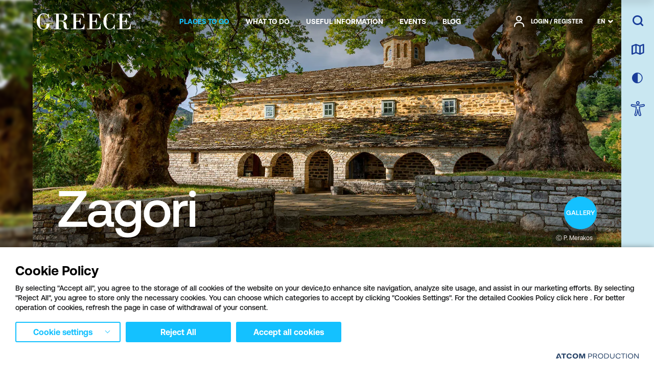

--- FILE ---
content_type: text/html; charset=utf-8
request_url: https://www.visitgreece.gr/mainland/epirus/zagori/
body_size: 64590
content:
<!DOCTYPE html>
<html lang="en">
<head>
							<!-- Google Tag Manager -->
							<script type="text/plain">
								(function(w,d,s,l,i){w[l] = w[l] ||[];w[l].push({'gtm.start':
								new Date().getTime(),event:'gtm.js'});var f=d.getElementsByTagName(s)[0],
								j=d.createElement(s),dl=l!='dataLayer'?'&l='+l:'';j.async=true;j.src=
								'https://www.googletagmanager.com/gtm.js?id='+i+dl;f.parentNode.insertBefore(j,f);
								})(window,document,'script','dataLayer','GTM-5THXDQK');
							</script>			
						
        <!-- Google Tag Manager -->
        <script type="text/plain">
            (function (w, d, s, l, i) {
                w[l] = w[l] || []; w[l].push({
                    'gtm.start':
                        new Date().getTime(), event: 'gtm.js'
                }); var f = d.getElementsByTagName(s)[0],
                    j = d.createElement(s), dl = l != 'dataLayer' ? '&l=' + l : ''; j.async = true; j.src =
                        'https://www.googletagmanager.com/gtm.js?id=' + i + dl; f.parentNode.insertBefore(j, f);
            })(window, document, 'script', 'dataLayer', 'GTM-5THXDQK');
        </script>
        <!-- End Google Tag Manager -->
        <!-- Google Tag Manager CCID Crete -->
        <script type="text/plain">
            function uuidv4() {
                return 'xxxxxxxx-xxxx-4xxx-yxxx-xxxxxxxxxxxx'.replace(/[xy]/g, function (c) {
                    var r = Math.random() * 16 | 0, v = c == 'x' ? r : (r & 0x3 | 0x8);
                    return v.toString(16);
                });
            }

            if (!document.cookie.match(/^(.*;)?\s*ccid\s*=\s*[^;]+(.*)?$/)) {
                document.cookie =
                    'ccid=' + uuidv4() +
                    '; expires=Wed, 1 Jan 2070 13:47:11 UTC; path=/';
            }
        </script>
        <!-- End Google Tag Manager CCID Crete -->

        <script type="text/plain" src="https://platform-api.sharethis.com/js/sharethis.js#property=64c8ae09c094360012b348d6&amp;amp;product=inline-share-buttons" async='async'></script>
    

    <meta charset="utf-8" />
    <meta name="viewport" content="width=device-width, initial-scale=1.0" />
    <link rel="icon" href="favicon.ico" type="image/x-icon" />
    <link rel="shortcut icon" href="favicon.ico" type="image/x-icon" />
    <title>Zagori</title>
        <link rel="canonical" href="https://www.visitgreece.gr/mainland/epirus/zagori/" />
        <meta name="description" content="At the heart of Epirus, nestled among the steep and snowy slopes of Tymfi mountain range, you will find Zagorochoria National Park, one of the most beautiful and rich ecosystems in Europe.&#xD;&#xA;" />
    <meta property="og:site_name" content="VisitGreece" />
    <meta property="og:type" content="article" />
    <meta property="og:title" content="Zagori" />
    <meta property="og:description" content="At the heart of Epirus, nestled among the steep and snowy slopes of Tymfi mountain range, you will find Zagorochoria National Park, one of the most beautiful and rich ecosystems in Europe.&#xD;&#xA;" />
    <meta property="og:url" content="https://www.visitgreece.gr/mainland/epirus/zagori/" />

    <meta name="twitter:card" content="summary_large_image">
    <meta name="twitter:title" content="Zagori" />
    <meta name="twitter:description" content="At the heart of Epirus, nestled among the steep and snowy slopes of Tymfi mountain range, you will find Zagorochoria National Park, one of the most beautiful and rich ecosystems in Europe.&#xD;&#xA;" />

        <meta property="og:image" content="https://www.visitgreece.gr/files/merakos_01_zagori-mikropapigo_769x769.jpg" />
        <meta name="twitter:image" content="https://www.visitgreece.gr/files/merakos_01_zagori-mikropapigo_769x769.jpg" />

    <link rel="preload" href="/Content/Fonts/AeonikPro-Medium.woff2" as="font" type="font/woff2" crossorigin />
    <link rel="preload" href="/Content/Fonts/AeonikPro-Bold.woff2" as="font" type="3font/woff2" crossorigin />
    <link rel="preload" href="/Content/Fonts/AeonikPro-Light.woff2" as="font" type="font/woff2" crossorigin />
    <link rel="preload" href="/Content/Fonts/AeonikPro-Regular.woff2" as="font" type="font/woff2" crossorigin />
    <link rel="preload" href="/Content/Fonts/iconfont.woff2?v=23" as="font" type="font/woff2" crossorigin />

        
        
            <link rel="stylesheet" href="/Content/Css/main.min.css?v=nKmYUCuaDf2wwAKR3S2zk1v_M1ejIPaUutStlJKGLeE" />
        

    <base href="https://www.visitgreece.gr" />
<meta content="en_150" property="og:locale" />
<meta content="Zagori" property="og:title" />
<meta content="At the heart of Epirus, nestled among the steep and snowy slopes of Tymfi mountain range, you will find Zagorochoria National Park, one of the most beautiful and rich ecosystems in Europe.&#xD;&#xA;" property="og:description" />
<meta content="https://www.visitgreece.gr/mainland/epirus/zagori/" property="og:url" />


<meta content="At the heart of Epirus, nestled among the steep and snowy slopes of Tymfi mountain range, you will find Zagorochoria National Park, one of the most beautiful and rich ecosystems in Europe.&#xD;&#xA;" name="twitter:description" />
<meta content="Zagori" name="twitter:title" />

<script type="application/javascript">
</script><script async="" data-customer="6c5f285a-107f-4c9d-a5d1-3a06f6aa6832" data-language="EN" data-service="cookiemon" src="https://cookiemon.atcom.gr/loader.async.js?v=2" type="application/javascript"></script>
                <script type="text/plain"> 
                    function getIEVersion() {
                        var ua = window.navigator.userAgent, msie = ua.indexOf('MSIE ');
                        if (window.navigator.userAgent.match(/Trident.*rv\:11\./)) { return 11; } 
                        else if (msie > 0) { return window.parseInt(ua.substring(msie + 5, ua.indexOf('.', msie))); }
                        return 100;
                    }
                    if (100 > getIEVersion()) {
                        window.location.href = '/mi-upostirizomenos-browser/';
                    }
                </script>

    
<script type="text/plain">
    (function (global) {

        global.visitgreece = global.visitgreece || {};
        global.visitgreece.displayMode = {
            current: ''
        };

    }(window));
</script>


</head>
<body class="destination whiteHeader whiteHeader--lined" data-plugin-lazyload data-plugin-pagescroll application-client-context data-plugin-context:resources="{&quot;localization&quot;:{&quot;languageID&quot;:2,&quot;culture&quot;:&quot;en-150&quot;,&quot;monthNames&quot;:[&quot;January&quot;,&quot;February&quot;,&quot;March&quot;,&quot;April&quot;,&quot;May&quot;,&quot;June&quot;,&quot;July&quot;,&quot;August&quot;,&quot;September&quot;,&quot;October&quot;,&quot;November&quot;,&quot;December&quot;,&quot;&quot;],&quot;monthNamesShort&quot;:[&quot;Jan&quot;,&quot;Feb&quot;,&quot;Mar&quot;,&quot;Apr&quot;,&quot;May&quot;,&quot;Jun&quot;,&quot;Jul&quot;,&quot;Aug&quot;,&quot;Sep&quot;,&quot;Oct&quot;,&quot;Nov&quot;,&quot;Dec&quot;,&quot;&quot;],&quot;dayNames&quot;:[&quot;Sunday&quot;,&quot;Monday&quot;,&quot;Tuesday&quot;,&quot;Wednesday&quot;,&quot;Thursday&quot;,&quot;Friday&quot;,&quot;Saturday&quot;],&quot;dayNamesShort&quot;:[&quot;Sun&quot;,&quot;Mon&quot;,&quot;Tue&quot;,&quot;Wed&quot;,&quot;Thu&quot;,&quot;Fri&quot;,&quot;Sat&quot;]}}" data-plugin-monitorclientcontext="{&quot;Trips&quot;:&quot;/$component/ClientContext/?type=Trips&quot;,&quot;User&quot;:&quot;/$component/ClientContext/?type=User&quot;}" data-plugin-analytics="{&quot;Collectors&quot;:{&quot;gtm&quot;:{&quot;GAVersion&quot;:&quot;UA&quot;,&quot;variables&quot;:{}}}}">
    
    <script type="text/plain">
        function getCookie(name) {
            var matches = document.cookie.match(new RegExp(
                "(?:^|; )" + name.replace(/([\.$?*|{}\(\)\[\]\\\/\+^])/g, '\\$1') + "=([^;]*)"
            ));
            return matches ? decodeURIComponent(matches[1]) : undefined;
        }

        if (getCookie('dark_skin') == 1 || (window.matchMedia('(prefers-color-scheme: dark)').matches) && !getCookie('dark_skin')) {
            document.getElementsByTagName("html")[0].classList.add("darkTheme");
        }
    </script>
        <!--Google Tag Manager(noscript) -->
        <noscript>
            <iframe src="https://www.googletagmanager.com/ns.html?id=GTM-5THXDQK" height="0" width="0" style="display:none;visibility:hidden"></iframe>
        </noscript>
        <!--End Google Tag Manager(noscript)-->
    
    
<!-- Header -->
<header class="header" data-plugin-header>
    <div class="wrapper">
        <a href="#mainContent" data-plugin-skip class="button skipLink" aria-label="Skip to Main Content">
            <span aria-hidden="true">SKIP TO MAIN CONTENT</span>
        </a>
        <div class="heraderRow row row--space">
            
                <div class="heraderRow__logo logo">
                        <a aria-label="Greece" href="/">
                            <svg role="presentation" xmlns="http://www.w3.org/2000/svg" viewBox="0 0 188 31.85">
                                <path class="logo__path" d="M92,27.73c-1.34,1.44-3.71,2.16-7.21,2.16H78.64V16.08h2.79a5.35,5.35,0,0,1,3.71,1.13c.82.72,1.34,2.37,1.44,4.85h1.13V9.17H86.58a8.57,8.57,0,0,1-.93,3.92,3.32,3.32,0,0,1-1.85,1.55,8.29,8.29,0,0,1-2.48.31H78.54V1.86H85c2.89,0,4.85.51,6.08,1.64a9,9,0,0,1,2.48,5.36h1.13L94.21.72H68.44V1.86h4.84v28H68.44V31h26.9l.31-10.2H94.52c-.31,3.2-1.14,5.46-2.48,6.91Z" />
                                <path class="logo__path" d="M14.12,20.92h5.15v1.65a19.56,19.56,0,0,1-.41,4.85,3.82,3.82,0,0,1-2,2.47,7.56,7.56,0,0,1-3.5.82,6.54,6.54,0,0,1-4.23-1.33,6.48,6.48,0,0,1-2.26-4.13c-.42-1.85-.52-5.46-.52-11A42.2,42.2,0,0,1,6.8,7.11,6.63,6.63,0,0,1,8.86,3C10,1.86,11.75,1.34,14.22,1.34c4.64,0,7.63,2.68,8.87,8.14h1.13l-.31-8.24h-1c-.51.82-.93,1.34-1.44,1.34a4.4,4.4,0,0,1-1.24-.52A9.86,9.86,0,0,0,14.12,0,12.79,12.79,0,0,0,4,4.74,16.61,16.61,0,0,0,0,15.87,17.22,17.22,0,0,0,3.92,27a12.37,12.37,0,0,0,9.89,4.75,14,14,0,0,0,7.83-2.48q3.72-2.47,3.72-8.35h4.43V19.79H14.12v1.13Z" />
                                <path class="logo__path" d="M60.5,29.17a7.14,7.14,0,0,1-.72-3.81c0-3.41-.82-5.88-2.47-7.32a13.23,13.23,0,0,0-6.19-2.89v-.1c3.51-.62,6.08-1.55,7.53-2.68a6,6,0,0,0,2.26-4.64,6.19,6.19,0,0,0-1.54-4.12,7.35,7.35,0,0,0-3.61-2.37A19.27,19.27,0,0,0,50.4.72H33.7V1.86h4.75v28H33.7V31H48.65V29.89H43.91V15.46h2.78c3,0,5,.62,5.77,2a7.41,7.41,0,0,1,1.34,3.92l-.1,3.81a7,7,0,0,0,1.55,4.12c1,1.44,2.78,2.06,5.25,2.06a10.31,10.31,0,0,0,3.82-.72V29.48a7.25,7.25,0,0,1-1.86.31,1.83,1.83,0,0,1-2-.62ZM43.91,14.43V1.86h5.15a13.33,13.33,0,0,1,3.09.3,3.68,3.68,0,0,1,2.06,1.55A7.34,7.34,0,0,1,55,7.63a10.78,10.78,0,0,1-.83,4.74,3.44,3.44,0,0,1-2.16,1.85,19.5,19.5,0,0,1-4,.31H43.91Z" />
                                <path class="logo__path" d="M186.87,20.92c-.21,3.1-1,5.36-2.48,6.81s-3.81,2.16-7.32,2.16h-6.18V16.08h2.78a5.32,5.32,0,0,1,3.71,1.13c.83.72,1.34,2.37,1.45,4.85H180V9.17h-1.13a8.84,8.84,0,0,1-.93,3.92A3.34,3.34,0,0,1,176,14.64a8.17,8.17,0,0,1-2.47.31h-2.78V1.86h6.49c2.89,0,4.85.51,6.08,1.64a9.07,9.07,0,0,1,2.48,5.36H187L186.56.72H160.79V1.86h4.84v28h-4.84V31h26.9l.31-10.2h-1.13Z" />
                                <path class="logo__path" d="M124.41,27.73c-1.34,1.44-3.82,2.16-7.32,2.16H110.9V16.08h2.79a5.32,5.32,0,0,1,3.71,1.13c.82.72,1.34,2.37,1.44,4.85H120V9.17h-1.13a8.57,8.57,0,0,1-.93,3.92,3.32,3.32,0,0,1-1.85,1.55,8.29,8.29,0,0,1-2.48.31H110.8V1.86h6.49c2.89,0,4.85.51,6.09,1.64a9.06,9.06,0,0,1,2.47,5.36H127L126.47.72H100.7V1.86h4.84v28H100.7V31h26.9l.31-10.2h-1.13c-.21,3.2-.93,5.46-2.37,6.91Z" />
                                <path class="logo__path" d="M151.31,28.55a7.77,7.77,0,0,1-5.05,2.06,7.22,7.22,0,0,1-3.82-1.13A6.51,6.51,0,0,1,140,25.66c-.52-1.75-.72-5.15-.72-10,0-6,.51-9.9,1.65-11.75a5.55,5.55,0,0,1,5.15-2.79c4.43,0,7.11,2.79,8.25,8.25h.92v-9h-.92A16,16,0,0,1,153,2.89,9.83,9.83,0,0,0,146.05.1q-5.1,0-9,4.64a17.34,17.34,0,0,0-3.91,11.44,16.51,16.51,0,0,0,3.91,11.13c2.68,3,5.57,4.54,8.76,4.54a11.54,11.54,0,0,0,7.32-3,6.14,6.14,0,0,1,1.65,2.47h.93l.41-9.27h-1c-.93,3-2.16,5.15-3.81,6.49Z" />
                            </svg>
                        </a>

                </div>
            
            <div class="mainNavWrap" id="mainNav">
                <div class="mobMenuTools">
                    <div class="mobMenuBtns">
                        <button class="button button--icon icon-skin" aria-label="choose skin" data-plugin-accessibility></button>
                        <a href="/accessibility-policy/" class="button button--icon icon-accessibilityvisit" aria-label="choose Accessibility"></a>
                    </div>
                    
<div class="heraderRow__lang lang">
    <a tabindex="0" class="lang__selected" data-plugin-lang>EN</a>
    <ul class="lang__list">
                <li class="lang__item">
                    <a href="/el/mainland/epirus/zagori/" data-swapy-ignore>
                        GR
                    </a>
                </li>
    </ul>
</div>
                </div>
                
                    




<nav aria-label="&#x39A;&#x3CD;&#x3C1;&#x3B9;&#x3BF; &#x3BC;&#x3B5;&#x3BD;&#x3BF;&#x3CD;" class="mainNav" data-plugin-menu>
    <div class="megamenuBg"></div>
    <ul class="mainNav__list" role="menubar" aria-label="&#x39A;&#x3CD;&#x3C1;&#x3B9;&#x3BF; &#x3BC;&#x3B5;&#x3BD;&#x3BF;&#x3CD;">
<li class="mainNav__item" role="menuitem">
    <a class="mainNav__link mainNav__link--hasChildren" aria-label="PLACES TO GO" tabindex="0" data-key=PlacesToGo aria-haspopup="true" aria-expanded="false">
        <span aria-hidden="true">PLACES TO GO</span>
    </a>
    <div class="megamenu">
        <div class="megamenu__inner">
            <button class="button button--icon icon icon-close megamenu__close" aria-label="close menu"></button>
            <button class="button megamenu__back" aria-label="back to places to go">
                <span aria-hidden="true">PLACES TO GO</span>
            </button>


<div class="megamenu__col megamenu__col--light">
    <div class="megamenuRegions mapParent">
        <div class="megamenuRegions__map mapSvg" aria-hidden="true" data-plugin-menumap>
			<svg version="1.1" xmlns="http://www.w3.org/2000/svg" xmlns:xlink="http://www.w3.org/1999/xlink" x="0px" y="0px" viewBox="0 0 560 560" xml:space="preserve">
<g role="link" class="map__region map__region--thrace map__region--mainland" data-regionmap="Thrace">
<path class="st1" d="M419.2,56.2l0.3-2.9l-0.4-2.5l-1-0.5l0.1-2.7l-0.6-1.1l0.1-1.9l-0.7-2l0.2-1.5l-0.5-1.9l0.7-1.1l-0.4-1.9h-1.4
	l-2.2-0.9l-2.3-2.4l0.4-0.9l-0.4-0.5l-1,0.2l-0.9-0.4l-0.7-0.9l-0.6,0.3l-3.1-1.2l-1.1-1.1l-1.8-0.3l-1.1,0.5l-1.2-0.1l-2.1-0.9
	l-1.3-1.4l-0.9,0.6l-1.1-0.1l-1.1-1l-0.5,0.1l-2.5,1.5l-0.5,1.2l-1.6-0.3l-0.8,0.5l-0.6,1.6l0.6,3l0.4,0.5l0.8,0.2l0.2,1.1l1.4,0.3
	l0.3-0.6l0.8-0.1V36l0.9,0.8l-0.3,3.8l1.7,0.1l0.5,2.7l-0.8,1l-0.1,1l-0.9,0.4l-0.1,0.5l0.3,0.9l1,0.4l1.4,2.2L393,50l-0.7,0.9
	l0.3,0.9l-0.3,1.3l-0.6,1l-0.7,0.2l-0.3,1.5l-1.9-0.1l-0.6,0.8l-2.9-0.3l-1.7,0.5l-0.5,1.4l-1.7,0.5l-1.8-0.1l-1.8,0.9l-1.3,0.2
	l-0.7-0.6l0.1-1.1h-1l-1.8-1.5l-0.4,0.8l-1.5,0.3l-0.6,0.9l-1-0.3l-0.9,0.7l-1.5-0.2l-0.7,2l-1.3-1.1l-1.6-0.6l-2.5,0.8l-3-1l-1,0.6
	l-0.8,2.4l-1.6-0.7l-1.6-0.1l-2.5,1l-0.2,0.7l-0.7-0.1l-1.8,0.7L347,63l-1.9,1.4l-2.1-0.3l-0.8,0.8l-1.1-0.7l-1.9-0.2l-0.6-2.6
	l-2.3-1.4l-0.1-0.8l-2.7-1l-0.8-1.2l-1.2,0.4l-1.1-0.5l-1.4-1.8l-4.3-0.8l-2.1-0.8l-1.6-1.7l-1.2,0.2l-0.7,1l-0.5,0.1l-3.1-0.7
	l0.2,1l-0.4,2.4l-0.7,0.7l-1.6-1.3l-0.1,0.2l-1.6-0.1l-1.4-1.4l-0.6,0.4l0.3,2l-1,1.1l-1.3-1.1l-1.1,1.5c0,0-0.1,0-0.3,0
	c-0.1,0-0.3,0-0.3,0c-0.1,0-0.8-0.7-0.8-0.7l-1.3,0.8c0,0-0.8,2.1-0.9,2.2c0,0.2,1.5,0.9,1.5,0.9l-1.4,0.7l-0.5,1.5
	c0,0-0.6-0.3-1-0.5c-0.2-0.1-0.4-0.2-0.5-0.2c-0.2-0.1-1-1.3-1-1.4c0-0.1-1.4,0-1.4,0l-0.8,0.7l0.8,1.4v1.3l-0.6,0.3l-1.9-1.1
	c0,0-0.5,0.3-0.7,0.3c-0.1,0,0.7,1.8,0.7,1.8l1.2,0.8l0.9-0.3l0.5,0.9l1.3-0.9h1l0.6,1.2h0.7l0.6-0.8l1.9,0.2l0.7-0.9l3.5-0.2
	l0.7,1.2v1.6l-0.8,0.3h-1.1l-0.7,0.7l0.8,0.8h1l-0.1,2.3l0.9,0.2l0.6,0.9h0.9l1.6,1.2l1,0.2v0.8l-2,2.7v0.9l-0.7,0.8l0.9,0.9
	l-0.2,1.4l1.3,1.6l-0.4,1l1.2,0.6v1.6l1.3,1.8l0.3,2.9l0.4,1.2l3.3-3.7l4.2-1.6l2.1,0.1l0.6-2.3l3.1-2.7v-0.4l1.7-0.4l2.3,0.4
	l-0.3-0.4l1.1-0.3l0.9,0.6l0.9,0.3l-1.1,0.8h-0.6l-0.8,2l0.2,0.5l2,0.4l0.6,0.7l4.3,0.4l0.4,0.3v0.6l0.4,0.1l0.4-0.7l1.8-1l2.6,0.4
	l0.9,0.4l0.9,1.8l4.3,1l3.1,1.2l0.1,0.6l2.4,1l0.8,0.2l1.5-0.8l8,1.7L371,94l4.6,0.7l2.4-0.4l2.2,0.3l0.4,0.2l2,1.4l0.5,0.9l0.8-0.4
	l0.2-1.1L386,96v-0.5l0.8,0.7l-1.3,0.8v0.7l-0.8,0.1l-0.3,0.2l0.6,1.4l0.3,0.9l-0.1,0.5l-0.2,0.9v0.6l0.3,0.7l2.1,0.2l2.9-1.2
	l0.2-2.1l1.6-3h0.6l1.5-1.2l0.5-0.2h0.5l0.4-1.1l-0.7-0.2v-0.5h0.6l-0.5-0.9l1-0.1V91h0.3l0.2,0.3l0.9,0.3l0.1-1.6l0.6-0.9l0.8,1.6
	l1-0.1l0.4-0.6l-0.8-1.4l0.1-0.7l0.9,0.3l1-1l2.2-0.4l-2-3l1.9-1.1l0.5-1.6l-1.6-1.5l-0.7-0.1l0.1-0.7l-1-1.7v-0.7l1.1-1l0.2-1
	l-1.4,0.1l-0.3-0.4l1.1-0.9l-0.1-0.7l0.9-0.8l-1.3-1.3l-0.4-1l0.2-0.6l0.7-0.2l-0.2-1.4L402,66l-0.7-1.3l0.3-1.2l1.1-0.6l0.8,0.8
	l2.7-0.3l1.9-2l1.4-0.2l0.2-1.3l1.3-0.4l0.6-1.7l0.9-0.1l0.3-0.8l1.5-0.1l1.8,1.3l1.1-0.2L419.2,56.2z" />
</g>
<g role="link" class="map__region map__region--macedonia map__region--mainland" data-regionmap="Macedonia">
	<polygon class="st1" points="252,163 250.9,162.5 250.5,160.8 250,160.5 250.2,159.7 249.4,159.1 249,159.3 245.4,158 239.4,155
		237.1,152.3 236.4,150.1 235.1,148.3 233.8,147.2 233.1,147.3 231.7,146.4 231.1,144.1 230.2,143 229.5,143.1 229.8,144.2
		229.3,147 229.5,148.2 228.5,150.2 229,150.3 229.1,151.8 230.5,152.7 231.9,155.9 233,157.5 232.6,158.9 231.4,161 232.7,160.4
		235,160.6 236.4,159.9 237.7,159.9 242.9,162.5 244.4,162.8 245.2,163.6 248.7,164.1 250.6,163.9 252.2,164.5 254.2,163.9
		254,162.5 	" />
	<polygon class="st1" points="290,142.8 288.4,142.1 287.7,140.9 285.1,138.9 284,136.5 284.3,135.9 283.2,135.3 283,134.4
		281.8,133.7 280.2,133.7 279.6,133.1 279.8,131.9 277.7,130.7 276.8,131.2 275.9,130.5 274.7,130.6 274.2,130.2 272.7,130.1
		271.3,127.9 270.7,127.8 269.2,123.8 268.3,124.9 268.9,125 268.5,125.3 268.6,126.2 269.3,128.6 269.8,132.2 269.1,134.1
		271,135.6 272.2,135.6 273.9,136.1 276,135.9 278,136.6 279.7,139.5 281.4,141.2 281.4,142.7 282,143.5 282.9,143.6 284.8,145.4
		285.4,146.7 285.3,147.9 286.2,148.9 291.7,146.9 290.7,143.7 	" />
	<polygon class="st1" points="263.9,132.5 263.7,132.1 261.9,133.1 263.2,133.9 263.5,133.6 264,134.3 265.6,134.6 265,134
		264.3,133.9 264.3,132.8 	" />
	<path class="st1" d="M314.4,91.7l-0.3-2.9l-1.3-1.8v-1.6l-1.2-0.6l0.4-1l-1.3-1.6l0.2-1.4l-0.9-0.9l0.7-0.8v-0.9l2-2.7v-0.8l-1-0.2
		l-1.6-1.2h-0.8l-0.6-0.9l-0.9-0.2l0.1-2.2H307l-0.8-0.8l0.7-0.7h1.1l0.8-0.3v-1.6l-0.7-1.2l-3.4,0.2l-0.7,0.9l-1.9-0.2l-0.6,0.8
		h-0.7l-0.6-1.2h-1l-1.3,0.9l-0.5-0.9l-0.9,0.3l-1.2-0.8c0,0-0.7-1.8-0.7-1.8c0.1,0,0.7-0.3,0.7-0.3l1.9,1.1l0.6-0.3v-1.3l-0.8-1.4
		l0.8-0.7c0,0,0.5,0,0.9,0c0.3,0,0.5,0,0.5,0c0,0.1,0.8,1.3,1,1.4c0.2,0.1,1.5,0.8,1.5,0.8l0.5-1.5l1.4-0.7c0,0-0.5-0.2-0.9-0.5
		c-0.3-0.2-0.6-0.4-0.6-0.4c0.1-0.1,0.8-2.2,0.8-2.2l1.3-0.8c0,0,0.6,0.7,0.8,0.7c0.1,0,0.6,0,0.6,0l1.1-1.5l1.3,1.1l1-1.1l-0.3-2
		l0.6-0.4l1.4,1.4l1.6,0.1l0.5-0.6l-1.4-1.1l-1-2.6l-2-0.2l-0.6-0.5l-1.4,0.6l0.3-1.1l-0.5-0.3l-2.4,0.8l-0.9-1.2v-1.8l-1.4-0.9
		l-0.7-2l0.1-1.1l-0.9-1.8l0.4-0.8l-0.6-0.5l-0.5,0.1v-0.6l-0.5-0.3l-2.9,1.3l-0.7,0.6l-0.1,1.2l-0.6,0.4l-0.7-0.5l-1.4-0.1
		l-0.5-0.7l-1.2,0.2l-1.1,1.5l-1.5-0.7l-2,1.1l-0.4-1.1l0.3-0.9l-1.8-1.6l0.2-0.7l-0.7-0.4l-1.2,0.8l-0.7,1.1l-1.1-0.2l-1.5,2.7
		l-0.7-0.1l0.1-0.4l-0.7-0.6l-0.1-0.6l-1.5,0.2l-0.1-0.5l-0.8,0.1l-0.9-0.8l-1.4,0.6l-0.2,0.8l-0.7,0.6l-0.1,2.8l0.7,1.5l-1.4,1.1
		l-1.3-0.1l-0.5-1l-2.5,2.2l-1.7-0.9l-0.7-1.7l-1-0.6l-0.4,1.7l-0.9,0.6l-0.7-0.2l-1.3,0.3l-0.3,0.7l-2.9,0.3l-0.6,1.6l-1.3,1.4
		l-0.4-0.4l-1.7-0.4l-2.1,0.3l-1.1-0.5l-1.5,1.2l-0.2,1.1l-1,0.3h-0.3v0l-1.5-0.1l-1.1-0.9l-1.7,0.2l-1.3-1.3l-2.6,0.4l-2.4-0.5
		l-1.1,0.5l-0.8-0.2l-3.7,2.8l-1.1-2.6h-2.2l-1.5,1.4l-1.4,0.5l-0.4,0.6l0.2,1.4l-1.3,1.9l-4,0.9l-3.1-0.1l-3.2-1.6l-1.3,0.4l-4-0.9
		h-4.2l-2.1,0.5l-0.9-0.7l-0.2,0.4l-0.5-0.3l-0.6,1l-1.4,0.4l-0.4,1l0.4,1.4l-0.5,1.2l-0.5,8.5l-0.7,1.1l-1.4,0.7l-2.7-3.5l-1,0.5
		l-0.6,1.9l-1.1,1.5l-1.6,1.2h-0.8l-0.9-0.9l-2.8,0.3l-2.6,0.7l-0.9-0.3l-1.8,0.2l-1-0.7l-0.2-0.8l-0.8,0.5l-0.9-0.4l-0.4,0.4
		l-0.6-0.2l-1.1,0.5l-0.3,0.5l-0.3-2.3l-1,0.4l-1.7-0.6l-0.5-0.7h-1.7l-1.2-0.5l-0.7,0.6l-1.9,0.4l-1.4,2.2l-1.2,0.3l-0.9-0.7
		l-1.5-0.5l-0.5-1.2l-0.9-0.5l-0.1,0.8l-1.8,1.3l-2.1,0.6L152,73l-1.4,1.4l-2.4,1.3l-0.4,1.9l0.6,1.4l-0.9,0.8l-0.9-0.1v0.9
		l-1.9,1.5l-0.1,0.9l-2.7,1.5l0.2,2.4l-1,1l-0.3-0.6l-1.9,0.6l-2.6-1.2l-1.5-0.1l-0.7,1l-0.4,0.9l0.3,1.3l-2,0.1l-0.4,0.7H131
		l-1.5,1.7H128l-0.3-0.8l-0.7-0.4l-1.4-2.2l-2.1-0.2l-1.5,0.5l-1.3-0.7h-1.5l-3.3,2.9l-5.8,1.4l-1-1.1l-1.8-0.8l-1.8,0.7l-1.4,1.4
		l-10,0.1l0.1,4.8l-1.6,1.7l1.5,0.6v1.9l2.3,2.1l2,3.3v3.3l-0.6,0.7l-0.3,1.7l0.1,2.5l-2.1,0.4l-0.5,1.5l-1.7,1v2.3l-1,1.2l0.2,0.4
		l-1.6,0.5l-1.2-1l-2,0.4l-1.8-0.7l-1.2,3h-0.6l-1.5,1l0.5,3.3l-0.2,1.6l-0.8,0.5l0.1,0.5l0.3,0.1l0.2-0.1l0,0l2.1,0.9l1.6-0.4
		l0.9,0.9l0.9-0.3l2.6,2.8l1,1.6l0.2,1.2l1,0.7l0.7,2.2l1.3,1.2l-0.7,1l1.1,0.2l-0.1,1.3l0.4,1.5L93,148l1.8,2.3v1.3l1.2,2.1
		l1.4-0.1l1.1-0.7l1.8,0.8l-0.2,2.9l-0.6,1.3l-0.9,0.6l-1.1-0.7l-0.5,0.5l1.4,2.2l1.5,1.2l0.4,1l-0.3,0.8l0.7,1.1l-0.5,0.8l0.8,0.4
		v1.3l4,1.4l0.9-1.6l1.2,0.1l1.7-0.8l1.5,1l1-0.1l1.2,1.5l1.1-0.9l0.3,1.1l1.3,0.7l0.3,0.6l1.1-0.1l0.3,0.5h0.6l0.3-0.8l0.8,0.1
		l1.1-0.8l0.3-1.6l-1-0.2l1.1-1.5l0.8,0.3l1.1-0.7l0.8,0.1l0.5,0.8l0.7-0.6l1.1,0.5l1.3-0.4l1.6,0.6l1.2-0.5l1.1,1.3l0.3,1.3
		l0.7,0.5l2.3-1.4l1.6,1.2l1.7-1h0.9l0.8,0.5v0.5h1.2l1.2,0.8l2.6-1.3l2.4,0.4l0.7,0.5l1.2-0.1l0.3,0.6l0.5-1.1l-0.9-3.2l0.3-1.3
		l-2.4-2.8l0.9,0.1l1.1-0.8l0.5-1.4l1.1,0.1l1-0.7l1.5-2.9l1.3-1l-0.2-1.2l1.5-0.2l0.4-1.1l2.7-2.6l0.6-1.4l1.1-1l0.3-0.6l-0.8-1.4
		l0.4-0.6l1.1,0.7l0.2-1l-0.4-0.7l0.2-0.2l4.6-0.3l0.6,0.4l0.4,0.9l-1.2,1.1l-0.3,1.1l1.1-0.1l-0.2,1.6l0.6,1.8l1.4-0.6l1.4-2
		l0.3-1.5l1-1.1l2.1-0.6l1.8,1.8l-0.5,1.2l0.1,0.9l0.6-0.8l0.9,0.1l-0.4,3.1l-1.1,2.2l0.8,0.2l0.2,1l0.7,0.3l0.2,0.8l1.1-0.8
		l0.7,1.1l1.2-0.5l0.9,1.1l2.4,1.3l0.7,3.1l0.3,0.8h0.6l0.7,0.8l4.3-0.7l1.3-1l1.7,0.4l0.9,1.5l1.3-1.2l-0.2-0.1l-1-0.8l-2-0.9
		l-2.4-2.1l-0.7-2.4l-0.7-0.9l-0.2-3.1l-1.1-3.5l0.4-1.9l2-3l-0.2-1.4l1-3.9l3.3-6l-0.2-0.5l-1.7-0.9l-1-2.1l-0.3-2.6l-1.2-1.6
		l0.9-0.9l0.7,0.3l0.3-0.7l0.5,0.1l-0.4,0.1l0.6,0.6l0.6-0.2v-0.7l0.5,0.3l0.4-0.5l1.1,0.1l-0.9-0.7l-0.5-1.4l-0.3-0.3l2-1h1
		l-0.5,0.8h0.8l0.7,1.2l0.5,0.1l0.7-0.5l0.3-0.3l0.3-0.5l-0.2-0.4l-0.3-0.4l0.2-0.3l0.1-0.5l-0.1-1.4l1.1-0.5l0.6-0.3l0.9,0.6
		l2.6-1.1l1.4-1.4v-1.4l-1.3-0.3l0.8-0.9l0.8,0.3l1.7-1.4l1.1,0.2l0.1,0.2l2,0.9l0.1,2.3l-0.8,1.3l2.6,2.3l-0.5,1.2l-2.5,1.7
		l-2.4,0.6l-3-0.4l-1,0.5l-0.1,1.7l2.2,0.8l0.7,1.5v1l1,0.7l1.2,2l-0.8,1.8l2.6-0.6l0.9,0.1l0.5,0.7l1.4,0.2l1.8,1.7l0.3,1.6
		l4.8,1.9l2.3,1.8l1.8,0.3l1.2,1h1.3l2.9,1l0.4,0.5h1l1.2,1.1l0.5,1.8h0.7v-1.5l1-1.8l2.8-2.7l5.5,1.5l2.6,1.8l0.7-0.1l1.8,0.7
		l1.8-0.2l2.2,0.4l1.3,1.1l0.2,0.9l0.4,0.4h0.7l0.9,1.1l1.1,2.6l1.5,0.9l0.7,0.9l0.1,1.6l1,0.6l-0.3,1.6l0.3,0.8l1.2,0.9l-0.2,0.5
		l0.8,1.3l-0.3,0.6l0.3,0.4l0.4-0.2l-0.2-1.1l0.6-0.1l1.8,1.3l0.3,0.8h0.9l0.9,1l-0.3,0.9l0.2,0.7l1-0.1l-0.2-0.6l0.5,0.3l0.1,0.5
		l-0.6,0.1l0.2,0.8l0.8,0.1l-0.2,0.7l1-0.1l0.8-0.7l1.7-0.1l0.2-0.6h-0.9l-0.7-0.5l2.1-0.5l-0.9-1.1l0.3-0.4h0.5l-0.3-0.4l0.9-0.1
		l0.6-0.7l-0.2-2.2L268,155l-0.2-0.6l0.3-0.5l1-0.3l-0.3-0.9l-1.4-1.4l0.1-1.2l0.9-0.5l-0.9-0.7l-0.3-0.6l-2.4-1l-1.1-1.4l-5.1-1.7
		l-1-1l-1,0.5l-1-0.4l-0.9-1.6l0.1-1.2l-0.7-0.5l-0.4-0.2l-0.2,0.7l-0.8-1.7l-0.9-0.5l-0.8-2v-1.4l0.8-2.2l1,0.1l0.6-1.6l2.7,1.3
		l1.4-1.4l2.6-1.1l2.1,0.7l0.9-0.4l2.1,0.7l1.3,0.8l1,1.7l1.5,0.8l0.7-2l-0.6-3.6l-2.1,0.8l-0.6-0.4l-1.8,0.1l-2.3-1.1l-1.5-1.4
		l-1.1-2l-0.4,0.1l-0.5-0.9l-0.6-2.5l0.2-1.5l0.6-0.9l3.6-0.1l0.9-0.4l0.5-0.7l-1.5-0.8l0.1-0.7l-0.6-0.4l-0.3,0.5l-1.5-0.6L259,116
		l-0.8-1.7h-0.9l-0.4-0.9h-0.7l-0.2-1.7l-2.3-3.1l-2.8-1.1l0.5-2.9l2-3.4l1.5-0.1l1.2-1.1l2.9-1l2,0.3l0-0.1l0,0.1v0.1l2.6,1.8
		l5,1.9l2.6,0.9l2.4-0.3l2.9-1.2l8.2-5.4l3.3-1.2l-0.4-0.4l-1.1,0.5l-0.5-0.4l0.2-1.3l0.6-0.4l0.7,0.6l0.3-1.1l-1.2-0.7v-0.8
		l0.3-0.4l0.5,0.1l0.8-1.4l0.9,0.1l0.4-0.7l0.7-0.1l0.9-1.8l0.8-0.1l0.3,0.4l0.8-1h2.4l0.2-0.7l2.2-0.5l2,0.3l0.6,0.2l0.5,0.1
		l0.4,0.7l-0.4,0.4l0.2,0.2l0.4,0.9l1.1,0.1l-0.5,0.6l0.2,0.5l0.5,0.1l1.7,3.4l1.9-0.9l2.1,0.4l0.4,0.1l-0.2,0.6h-0.8l0.3,0.2
		l1.3,0.2l2.7-0.5l2,0.8l0.4,0.1l0.5-0.6L314.4,91.7z" />
</g>
<g role="link" class="map__region map__region--epirus map__region--mainland" data-regionmap="Epirus">
<path class="st1" d="M119,210.2l0-1.9l-0.5-0.1l-0.3-1.1l-1.1-1.1l-3.9,0.1l-0.9-0.5l-0.2-0.6l-1.3-0.4l0.4-1.3l-0.7-1.5l-2.2-1.4
												l-1.8-2.3l-0.3-0.7l1.3-0.4l-0.1-1.4l-1.9,0.2l-0.2-0.3l1.3-2.1l-1-6l-0.3-0.5l-1.5-0.1l0.1-2.3l-1.6-1.2l-0.3-1l1.3-0.8l0.1-0.7
												l0.8-0.2l0.4-1.2l1,0.4l1-0.5l2,1.9l0.9-0.4l0.4-0.8l-0.8-1.7l-0.9-0.7l0.5-1.1l-0.7-2.3l0.3-0.3l-0.1-1.3l0.2-0.3l1.3,0.2
												l-0.3-0.4l0.8-0.9l0.2-1l-0.1-1.1l0.8-0.3l0.9,0.3l0.4-0.4l0,0l-1.2-1.5l-1,0.1l-1.5-1l-1.7,0.8l-1.2-0.1l-0.9,1.6l-4-1.4l0-1.3
												l-0.7-0.4l0.5-0.8l-0.7-1.1l0.3-0.8l-0.4-0.9l-1.5-1.2l-1.5-2.2l0.5-0.5l1.2,0.7l0.8-0.5l0.6-1.3l0.2-2.9l-1.8-0.8l-1.2,0.7
												l-1.3,0.2l-1.2-2.1v-1.4L93,148l2.7-1.6l-0.4-1.5l0.2-1.3l-1.2-0.2l0.7-1l-1.3-1.2L93,139l-1-0.6l-0.2-1.2l-1-1.7l-2.6-2.7
												l-0.9,0.2l-0.9-0.9l-1.6,0.4l-2.1-0.9l-0.9,1.1l0.3,1.1l-0.6,0.6l-1,0.2l-1.6,2.7l0,1.2l0.6,0.5l0.1,2.1l-1,1.9l-1.6,0.8l-0.2,1.8
												l1.1,1l-1,1.8l0.1,2.4l-3,0.3l-1.5,1.6l-1.6,0.3h-0.2l0,0h0l-1.3,0l-2-1.3l-1.2,1.4l-0.1-0.1l-0.1,0.1l-1.5-0.8l0,0l-0.4,0l-1.8,1
												l-0.5,0.8l0.2,1l-1,1.7l-0.3,1.6l-1.3,0.5l-0.2,0l0,0l-3.2-0.1l1.9,3.3l-0.4,1.7l1.4,1l0.5,1.2l0.6,0.3l0.4,1.6l1.5,2l-0.1,1.8
												l-1.9,2.4l-0.1-0.1l-0.1,0.1l-1.7-1.3l-2.6-1l-0.8,0.8l1,1.7l-0.8,1.4l1.7,2.4l-1.3,1.2l-0.9,0.3l-0.9,1.2l-0.1,1.8l-0.2-0.2l0,0.2
												l-0.5-0.4l0.5,0.3l0,0l-0.9-0.7l-0.8-0.1l0,0l0,0l0,0l-0.7,1.4l0.5,1.3l-2.1,0.2l0,0l0,0l-5.4-2.5l1.9,1.8l3.5,0.7l-0.2,0l-3.5-0.7
												l-2.2-2l0.5,0.2l-0.3-0.2l-0.2,0l0,0l-0.6,0.1l0,0l-0.2,0l-0.6-0.6l-1.6-0.2l-0.3-0.6l-1,0.6l0.1,0.2l0.7,0.8l1-0.5l0.1,0l0.1,0
												l0.8,0.2l0.4,0.8l1,0.5l0.8,0.8l0.2-0.5l0.2,0l0,0l0.4,0l1.6,1.6l0,0l1-0.1l0,0l0.2,0l1.4,1l0,1.3l-1.1,1l0.3,1l-0.4,2l-0.2,0.1
												l-0.6,0.3l-0.9,1.4l1.1,0.1l0.3-0.3l0.1-0.3l0.2,0.1l0.1-0.1l1.9,1.2h-0.2l0,0l-0.8,0l0,0l-0.4,0.1l-0.1,0l0,0l0,0l-0.1,0l-0.6-0.3
												L48,194l-1-0.4l0.2,0.2l0,0l0.7,0.6l0,0l1.5-0.2l0.1,0l-1.6,0.2l0,0l1.6-0.2l0,0l0,0l0.1,0l0.3,0l0,0l0,0l0.1,0l1.1-0.2l-1.3,0.2
												l1.2-0.2l0,0l0.2,0l1.7,0.9l-0.4,1.7l-0.2-0.1l0,0l-1.5-0.8l-0.1,0.1l1.6,0.7l0,0.1l-1.5-0.8l0,0l-0.7,0.4l1.3,1.5l0.2-0.1l0.1,0.1
												l-0.3,0l0.1,0.1l0.2-0.1l0,0l0.1-0.1l1.8,1.4l0,0.6l-0.2,0l0,0l0,0l-3.3,0.1l3.3-0.1l-3.3,0.1l0,0l0,0l1.5,2.7l-0.5,0.5l0.7,0.4
												l0,0l0.2,0.1l0.2-0.3l0,0l0-0.1l0.7,0.3l1,1.3l-0.3,1l0.6,1.2l0.1,1.7l2.7,2.4l0.3,0.8l2.5,0.4l0.4-0.5l0.2,0.1l0.1-0.1l2,0.8
												l0.4-0.6l0.1,0.1l0.1-0.1l1,0.8l0.2-0.5l0.2,0.1l0-0.1l0.6,0.2l-0.3,1l0.4,1l-0.3,0.5l0.1,0.6l0.1,1.2l3.4,2.3l2.5,3.7l3.4,3.2
												l0.4-0.1l0,0l0.2,0l0.9,0.7l2.4,2.9l0.5,2.3l-0.3,1h-0.2v0l-0.3,0l-0.1,0.4l1.6,3.4l0.6,0.3l0.9-0.3l0,0.1l0.3-0.1l0,0l-0.2-0.4
												l0,0.1l0-1.3l0.2,0v0l1.8,0.1l0.8,0.8l0.6-0.5l0,0.2L85,235l0.1,0.8l0.5-0.3l-0.2-0.7l-1-0.3l-1.9-1.6l-0.8,0l-1.5-1.5l0.6-0.3
												l0.1,0.1l0.1-0.1l0.1,0.1l0.5-1.5l1.2-1.2l-0.3-0.3l0.5-0.5l0-0.8l-0.1-0.3l0.2-0.3l-1.1,0l1-0.6l-1-0.7l0.4-0.2l0.1,0.1l0.1-0.1
												l0.8,0.5l0.2-0.3l0.7-0.3l-1.2-0.4l0.3-0.3l-0.3-0.2l1.1-0.4v0.1l0.2-0.1v0.5l1.8,1.8l-0.7,1.1l-1,0.1l0.4,0.5l0-0.3L86,227l0,0
												l0.2-0.1l-0.2,0.5l0.4,0.7l0.1-0.1l0.8-0.1v0l0.2,0l-0.1,1.2v0l0.2-0.7l0.5-0.4l0.1,0.1l0.1-0.1l0.7,0.3l-0.2-1.2l1.1-0.7l0.1,0
												l0,0l0.1,0l0.8,0.2l-0.1,1.5l0.1,0l0.1,0.1l0.1-0.1l0.6,0.5l-0.2,0.4l0.8,1.1l0.3-0.1l0.2,0l0,0l0,0l0.6,0l0.3,1l0.2,0v0l0.2,0
												l0.5,1.2l0.8-0.5l0.1,0l0.1-0.1l2.1,0.7l-0.5-0.5l-0.1-0.8l0.6-0.4l0.9-0.4l-0.2-0.4l0.4-0.4l0.9-0.1l1.4-0.2l0,0l0.2,0l-0.3-1.1
												l-0.9-1l0.1,0l-0.1-0.1l1.3-0.5l-0.6-0.9l0.1-0.1l-0.1-0.1l1.2-1.5l1.6-0.1l0.9-0.5l0.9,0.2l1-0.9l1,1.2l1.2-0.8l2.2,1l3.2-2.1l0-1
												l2.5-1.3l-0.9-0.8l-0.1-1.4l0.9-1l0.1-0.9l1-0.9l0.5,0.2l0.5-1.2l0.8-0.3l0.8-2.4L119,210.2z M52,203.2l0.2-0.3l0.2,0.1L52,203.2z" />
<polygon class="st1" points="49.3,193.9 48.5,193.9 48.5,193.9 49.3,193.9 	" />
<polygon class="st1" points="47.4,193 47.5,192.8 46.9,193.3 47.1,193.4 	" />
<polygon class="st1" points="46.1,185.1 46.1,185.1 47.1,185.1 	" />
										</g>
<g role="link" class="map__region map__region--thessaly map__region--mainland" data-regionmap="Thessaly">
<polygon class="st1" points="230.6,216.9 230.6,216 229.6,215.1 229.7,214.4 227.9,212.5 227.9,211.2 227.3,210.7 227.1,209
												226.2,207.8 224.8,207.2 223.3,205.5 222.2,202.9 221.7,202.3 221.1,202.3 217.9,198.2 216.7,195.3 214,193.2 212.4,193.2
												211.4,191.5 210.3,191.7 209.7,190.9 207.4,189.9 205.2,184.7 204.8,181.9 203.5,178.4 202.6,172.8 200.3,171.6 197.8,168.6
												195.9,167.7 194.4,164.3 194.8,162.5 194.4,161.4 193.4,160.7 192.1,161.9 191.2,160.4 189.5,160 188.2,161 183.9,161.7
												183.2,160.9 182.6,160.9 182.3,160.1 181.6,157 179.2,155.7 178.3,154.6 177.1,155.1 176.4,154 175.3,154.8 175.1,154 174.4,153.7
												174.2,152.7 173.4,152.5 174.5,150.3 174.9,147.2 174,147.1 173.4,147.9 173.3,147 173.8,145.8 172,144 169.9,144.6 168.9,145.7
												168.6,147.2 167.2,149.2 165.8,149.8 165.2,148 165.4,146.4 164.3,146.5 164.6,145.4 165.8,144.3 165.4,143.4 164.8,143
												160.2,143.3 160,143.5 160.4,144.2 160.2,145.2 159.1,144.5 158.7,145.1 159.5,146.5 159.2,147.1 158.1,148.1 157.5,149.5
												154.8,152.1 154.4,153.2 152.9,153.4 153.1,154.6 151.8,155.6 150.3,158.5 149.3,159.2 148.2,159.1 147.7,160.5 146.6,161.3
												145.7,161.2 148.1,164 147.8,165.3 148.7,168.5 148.2,169.6 147.9,169 146.7,169.1 146,168.6 143.6,168.2 141,169.5 139.8,168.7
												138.6,168.7 138.6,168.2 137.8,167.7 136.9,167.7 135.2,168.7 133.6,167.5 131.3,168.9 130.6,168.4 130.3,167.1 129.2,165.8
												128,166.3 126.4,165.7 125.1,166.1 124,165.6 123.3,166.2 122.8,165.4 122,165.3 120.9,166 120.1,165.7 119,167.2 120,167.4
												119.7,169 118.6,169.8 117.8,169.7 117.5,170.5 116.9,170.5 116.6,170 115.5,170.1 115.2,169.5 113.9,168.8 113.6,167.7
												112.5,168.6 112.4,168.6 112.1,169 111.2,168.7 110.4,168.9 110.6,170.1 110.4,171.1 109.6,172 109.8,172.5 108.6,172.3
												108.4,172.6 108.5,173.9 108.2,174.1 108.9,176.4 108.4,177.5 109.3,178.2 110.1,179.9 109.7,180.7 108.9,181.1 106.8,179.1
												105.9,179.6 104.9,179.2 104.5,180.4 103.7,180.6 103.6,181.4 102.3,182.1 102.6,183.1 104.2,184.3 104.1,186.6 105.7,186.7
												105.9,187.2 107,193.3 105.6,195.4 105.8,195.7 107.7,195.5 107.7,197 106.5,197.4 106.7,198.1 108.5,200.4 110.7,201.8
												111.4,203.4 111,204.7 112.3,205.1 112.5,205.7 113.4,206.2 117.3,206.1 118.3,207.1 118.6,208.3 119.1,208.4 119,210.2
												120.2,210.8 119.4,213.2 118.6,213.5 118.1,214.7 117.5,214.5 116.6,215.4 116.4,216.3 115.5,217.3 115.7,218.7 116.6,219.4
												116.8,219.6 116.8,219.6 118.3,220.5 118.4,220.5 118.4,220.6 121.1,218.9 121.1,217.7 122,217.8 122.6,217 124.4,216.1
												124.8,215.3 125.5,216.1 127.3,216.8 127.8,216.7 128.2,215.6 128.9,215 130.7,214.9 131.7,214 133.1,214.3 134.7,214.3 136,216
												135,217 135.7,218.9 138.1,219.6 137.2,222.1 137.4,224.2 140.4,224.9 142.2,223.9 143.9,221.4 145.1,221.6 146.1,223.6
												147.1,223.9 147.6,225 149.4,225.4 149.9,226.7 150.2,230.8 150.6,231.1 152.9,230.1 153.9,230.4 154.6,229.6 155,229.9
												155.7,229.6 156.2,229.1 155.7,228.5 155.6,227.2 156.8,226.5 157.3,225.6 159.7,225.8 162.3,224 162.5,222.9 162.1,221.1 164,220
												164.2,218.8 165.6,217.5 166.4,215.4 167.7,214.6 167.8,212.6 168.8,212.6 169.8,215.1 175.9,215.8 176.8,216.7 177,218.1
												178.7,218.9 179.4,220.4 179.1,222.3 179.9,222.7 180.9,222.2 182.5,223 181.8,224.3 182.1,224.8 181.9,225.6 182.4,226
												182.5,227.9 181.9,229.3 184.7,229.1 186.6,229.6 187.3,229.3 188.1,229.9 189.7,228.9 191.9,228.8 193.1,229.2 193,230.3
												194.5,231.6 195.8,231.9 196.7,231.6 197.2,233 202.9,233 203.5,232.4 204.8,234.5 207.5,235.1 209.5,234.5 211.1,233.4
												211.3,232.7 212.2,232.6 212.2,232.5 212.5,232.4 213.1,231.6 214.6,231.7 215.2,230 213.3,230.1 212.3,231 211.8,230.8
												211.3,231.6 209,232.4 209.1,230.5 209.8,230.7 210.1,230.1 211.1,230.2 210.7,229.7 211.1,229.2 210.6,228.8 211.3,227.8
												210.3,227.2 209.9,226.2 210.3,225.5 209.4,224.8 209.2,223.9 208.1,223.9 207.5,223 207.3,223.5 207.9,224.4 207.3,224.7
												206.8,224.4 206.2,222.9 206.2,221.2 205.6,220.1 204.8,220.3 205,218.8 203.8,219 204.3,220.2 203.8,220.2 203.2,221.8
												202.9,221.6 200.8,216.7 200.5,214.7 200.9,212.1 203.1,211.3 203.5,211.5 204.1,211 205.2,211.4 205.8,210.8 207.6,210.8
												208.2,210.4 207.6,209.4 206.9,209.1 207.8,207.2 207.6,206.8 206.9,206.8 207.2,206 207.7,206.3 207.8,205.9 209.4,206.8
												210.8,206.7 211.2,207.4 211.9,207.6 212.5,209.3 214.5,209.6 215.5,209.4 218.3,210.1 218.5,210.7 220.8,212.6 220.9,213.3
												221.8,214.2 221.5,215.8 222.1,216.2 222.3,217.3 223.9,218.8 223.6,221.9 222.9,222.1 222.2,221.3 221.8,220.9 221.4,221.8
												221.5,223.3 220.6,223.5 220.3,223.9 219.5,223.8 217.5,225.3 216.7,225.6 217,224.3 218.4,222.7 217.7,222.6 217.6,220.9
												216.7,222.2 215.9,221.9 215.3,222.4 215.2,224.1 214.2,225.6 215.4,225.9 215.5,226.5 216.4,226.2 218.4,226.5 218.9,225.8
												220.7,226 221,225.3 222.2,225.1 223.1,225.7 223.1,225.1 224.4,224.5 223.3,224 223.5,223.3 224.2,222.9 224.5,223.4 225.7,223.4
												227.1,222.3 229,222.2 230.8,220.8 231.6,218.7 	" />
<polygon class="st1" points="216.7,220.3 215.6,220.5 215.1,221.5 216.5,221 	" />
										</g>
<g role="link" class="map__region map__region--sporades map__region--islands" data-regionmap="Sporades">
<polygon class="invisible" points="269.9,238.3 281.6,253.9 309.5,261.1 321,248.4 299.2,221.5 296.1,202.2 289.1,192.1 270.5,192.1
												258.4,203.5 253.4,212.8 239.1,210.9 234.4,214.8 231.2,223 238.3,233.5 254.2,233.5   " />
<polygon class="st1" points="275.4,227.1 274.8,226.9 275,225.1 274.6,224.8 273.9,225.6 274.3,226.1 274.1,226.9 274.6,227.9
												274.7,228.2 275.2,228 275.5,227.6 275.1,227.4 	" />
<polygon class="st1" points="238.4,217.3 237.3,217.1 236.2,217.9 236.2,219.2 234.3,220.1 233.7,220 233,220.7 233.2,222
												234,221.5 235.2,222.4 236.3,222 236.5,222.8 237.2,223 237.4,222.4 237.1,222.1 238.2,220.6 238.8,220.8 239.5,220 239.4,220.8
												239.9,220.8 240.3,220 240.2,218.6 	" />
<polygon class="st1" points="253.5,222.9 253.3,223.6 252.8,223.7 252.3,222.9 252.6,222.4 252.3,221.8 248.1,219.8 247.3,219
												247.2,218.3 246.1,218 246,217.1 245.5,216.9 244.6,217.4 244.7,218 246.3,220.4 246.7,221.7 247.7,222.3 248.3,223.4 248.2,224.2
												248.4,224.5 248.6,225.8 250.9,225.8 251.6,226.3 251.4,227 252.2,227.4 253.6,226.1 254.1,226.4 254.8,226 256.3,223.5
												255.7,222.9 	" />
<polygon class="st1" points="267.2,215.4 266.9,215.5 266.6,214.8 266.4,216.1 266.1,216.3 267,218.1 264.7,219.1 264.9,219.7
												265.3,220.1 265.6,220.4 266.4,219.8 266.4,220.4 267.3,220.3 267.5,218.8 267.5,218.1 267.8,216.8 267.1,217 	" />
<polygon class="st1" points="265.8,212.2 265.8,211.7 265.5,211.2 265.5,210.9 264.6,212 264.1,213.3 263.6,213.6 263.1,215.5
												262.1,216.3 261.6,216.2 261.4,217.1 260.6,217.6 261,217.9 260.8,218.9 261.3,219.5 260.6,220.1 260.1,219.9 259.6,220.9
												259.1,220.8 258.5,221.2 258.4,222.2 259.2,222.1 259.7,222.8 260.3,222.5 260.4,221.9 261.4,221.4 261.2,221.1 261.6,220.6
												262,220.8 262.8,220.5 262.4,220 263.4,219.6 264,218.9 264.3,217.3 267.3,212.8 	" />
<polygon class="st1" points="273,206.6 272.6,206.2 272.5,205.3 271.2,206.4 270.7,207.6 270.8,208 270.5,208.6 270.7,209
												271.4,208.6 272,209.2 271,210 272.1,210.8 273.6,209.7 273.9,206.7 273.5,206.2 	" />
<polygon class="st1" points="286.6,205.9 286.4,207.8 287,207.7 287.3,205.3 286.9,205.2 	" />
<polygon class="st1" points="277.9,202.2 277.1,202.9 277.4,203.2 277.2,204.2 275.9,205 277.2,205.1 277.1,205.8 278.9,203.3
												279,202.7 278.5,202.4 	" />
<polygon class="st1" points="303.2,249.7 302.8,250.5 304.7,250.9 304.7,250.2 304.1,250.2 	" />
<polygon class="st1" points="296.1,246.5 296.8,247.2 297.7,244.3 297.3,244.3 	" />
<polygon class="st1" points="288.2,244.4 289,245.1 290,244.4 289,243.6 	" />
<polygon class="st1" points="308.1,247.6 307.9,246.5 307.3,246.3 307,245.3 304.1,243.1 303.6,243.2 302.9,242.1 302,241.8
												301.7,242.1 301.3,241.6 301.8,241.1 301.4,239.3 302.1,237.9 296.9,234.3 296.5,233.5 296.3,234.2 295.7,234.2 295.6,234.8
												294.8,235.1 295.1,235.4 294.4,236.5 294.7,237.3 295.4,237.5 295.5,238.6 294.7,239.1 294.6,240.1 293.3,241.1 293.4,241.4
												294.4,241.5 295,241.2 295.4,242.1 296,241.6 296.3,243.1 298,242.9 297.5,244.1 298.2,243.5 298.8,243.7 299.3,243.4 299.7,244.5
												300.6,243.9 301.1,244.1 301.3,246.4 300.9,246.9 300.1,246.8 299.7,247.5 299.2,247.2 299.1,247.9 299.4,248.3 299.9,247.9
												299.9,248.5 300.5,248.4 300.3,249.2 301.3,249.9 301.1,248.2 301.4,248.4 302.3,247.8 302.9,247.9 303.6,249.2 304.4,249.7
												305.2,248.9 305.4,249.6 307.9,249 307.7,247.9 	" />
										</g>
<g role="link" class="map__region map__region--euboea map__region--islands" data-regionmap="Euboea">
<path class="invisible" d="M303.6,294.8h-0.1l-0.3-0.3l-2.2,1.4l-2.4-0.5l-2.6,0.5l-1-0.4l-1.1,0.1l-1.3-0.7l-0.4-0.9l-2.7,0.9l-1.2-1
													l0.4-0.6l-0.4-0.8l-0.7,0.4l-1-0.4l-0.2-0.5l-1.4-0.3l-1.4-2.2l-0.1-1l0.7-0.5l-0.3-0.4l0.2-2.4l-1.2-1.1l0.3-1h-0.7l-0.6-0.8
													l0.3-0.3l-1-0.4l0.6-0.6l0.2-1.1l-0.4-0.5l0.1-0.9l-1.7-1l0.5-1.2l1,0.2l-0.5-1.4l-0.8-0.1l-0.2-0.5l0.3-0.3l-0.2-0.7l0.4-0.3
													l-0.2-2.4l2.5-3l-4.2-3.1l-2.1-2.2l-0.1-2.4l1-1.2h0.9v-0.5l-4.4-2l-1.8-0.2l-0.1-0.3l-1,0.8l-0.2-0.3l-1,0.1l0.1,0.5l-1.7-0.7
													v0.5l-1.6,1l-3.5-1.3l-2,0.5l-3.2-1.9l-1.7-0.1l-1-0.5l-0.4-0.7l0.2-0.5l-0.7-0.3l-2.1-3.1l-1.1,1.1l-1,0.2l-1.2-0.7l-0.4,0.6
													l-0.8-0.2l-1.3-1.2l-1,0.4l0.1-1.5l-0.5-0.1l-0.4,0.5l-0.7-1.1l-1.3-0.4l-0.6-0.8l-0.5,0.1l-0.2-0.9l-2-0.8l-1.3-1.2l-1.3-2.3
													l0.7-0.4l-0.6-0.2l-0.6-1.3l-0.2-1.4l0.5-1.4l-0.3-1l-2.6-0.6l-0.8-1.6l0.4-1L233,232l-2.1-0.6l-1.1-1.7l-1-0.2l-1.4,0.2L226,231
													l-1.6,0.2l-1.3,1.2l-1.5,0.1l-1.3-0.4l-1.7,0.2l-2.2,1.8l-0.7,3l-1.8-0.2l-0.8,0.5v0.8l-1.3,1l-0.3,0.3h-0.9l-3.1,1l-0.2,0.4
													l-1.7,0.5l-0.3,0.5l-3,0.5l-1,1.6l-0.3,1.7l3.3-1l4.2,0.2l1.9-1l0.2-0.8l-0.7-0.9L208,242l0.1-0.5l0.8-0.6l1.7,0.7l2.4-0.2
													l0.7,2.1l2.2,1.1l3.2-1l3.6,1.3l2.1,2.5l2.5,1.7l0.3,0.7l1.1-0.2l1.3,0.5l1.6,2.7l2.2,2.2l2.4,1l1.1,2.4l2.4,1.2l1.2,3.6l0.9,0.6
													l1.8-0.3l0.8,0.8l1.7,0.1l0.1,0.7l1.4,1.4l0.2,2.2l0.4-0.1l0.1,0.5l-0.4,0.8l-0.2,1.5l-0.7,0.4l-0.5-0.5l-0.4,0.5l0.1-0.2l0,0
													c-0.1,0.3-0.4,0.4-0.5,0.7h0.1v0.1v0.5l-0.1,0.5l0.3,0.2l0.3-0.5l0.4,0.3l0.3-0.4l0.7,0.6v1.1l0.5,0.3l1,2.1l0.9,0.1l0.7-0.9
													l1.3-0.2l5.4,1.8l2-1.2l1.9,0.3l2.1,1.2l4.1-0.2l1.9-1.4l1.2,1l1.8-0.3l0.5,1l-0.5,1l0.5,2l-1.5,0.6l-0.4-0.3l-0.3,0.6l1.7,0.5
													l1.2-0.3l0.3,0.5l0.6-0.3l1.3,0.5v1.2l0.6-0.2l-0.3,1h-0.4l-0.7,0.6l0.7,0.4l-0.3,0.5l0.3,0.3l-0.4,0.3l0.7,0.7l0.6-0.4l0.4-1.2
													l0.5-0.1l-0.1-0.4l0.9,0.2l0.4,0.8l-0.7,0.4l-0.5,1.6l-1.3,1.5l0.6,1l0.4-0.9l1,0.4l-0.6-1l1.2-0.1l1.5,1l0.4,1.8l0.9,0.7l0.2,1
													l-0.3,1l-0.9,0.2l-0.7,1.4l0.3,0.4l1.3-0.3l0.4,0.3l-0.8,2.7l3.4-0.6l1.5,0.8l0.2,1.1l1.2-0.1l0.8,1.8l-1,0.8v0.5l0.7,1.1l0.3-0.3
													l0.7,0.3l0.4,1.8l2,1.2v0.5l0.8,0.2v-0.7l0.9-0.5h-0.5l-0.4-0.6l0.1-0.7l0.5-0.2l-0.3-0.5l1.6-0.6l2.4,1l1,2.3l-0.3,0.7l1.3,0.7
													l1-0.1l0.8-0.5l0.3-0.7l0.5-0.1l1-0.8l-0.1-0.6l1-1l-0.4-0.5l1-1l0.3-2.8l-0.7-1.2l0.3-1l-0.4-1l1-2.4L303.6,294.8L303.6,294.8z" />
<polygon class="st1" points="284.7,304.9 284.2,304.3 283.9,304.9 283.4,304.8 282.6,307.2 283,307.7 283.7,307.9 283.8,307.3
												284.7,307.7 285.4,307.6 285.7,306.2 285.5,305.3 	" />
<polygon class="st1" points="285.4,303.6 285.3,304.8 286.3,305.3 286.4,303.6 285.9,303.4 	" />
<path class="st1" d="M303.6,294.8h-0.1l-0.3-0.3l-2.2,1.4l-2.4-0.5l-2.6,0.5l-1-0.4l-1.1,0.1l-1.3-0.7l-0.4-0.9l-2.7,0.9l-1.2-1
												l0.4-0.6l-0.4-0.8l-0.7,0.4l-1-0.4l-0.2-0.5l-1.4-0.3l-1.4-2.2l-0.1-1l0.7-0.5l-0.3-0.4l0.2-2.4l-1.2-1.1l0.3-1h-0.7l-0.6-0.8
												l0.3-0.3l-1-0.4l0.6-0.6l0.2-1.1l-0.4-0.5l0.1-0.9l-1.7-1l0.5-1.2l1,0.2l-0.5-1.4l-0.8-0.1l-0.2-0.5l0.3-0.3l-0.2-0.7l0.4-0.3
												l-0.2-2.4l2.5-3l-4.2-3.1l-2.1-2.2l-0.1-2.4l1-1.2h0.9v-0.5l-4.4-2l-1.8-0.2l-0.1-0.3l-1,0.8l-0.2-0.3l-1,0.1l0.1,0.5l-1.7-0.7v0.5
												l-1.6,1l-3.5-1.3l-2,0.5l-3.2-1.9l-1.7-0.1l-1-0.5l-0.4-0.7l0.2-0.5l-0.7-0.3l-2.1-3.1l-1.1,1.1l-1,0.2l-1.2-0.7l-0.4,0.6l-0.8-0.2
												l-1.3-1.2l-1,0.4l0.1-1.5l-0.5-0.1l-0.4,0.5l-0.7-1.1l-1.3-0.4l-0.6-0.8l-0.5,0.1l-0.2-0.9l-2-0.8l-1.3-1.2l-1.3-2.3l0.7-0.4
												l-0.6-0.2l-0.6-1.3l-0.2-1.4l0.5-1.4l-0.3-1l-2.6-0.6l-0.8-1.6l0.4-1l-0.2-0.7l-2.1-0.6l-1.1-1.7l-1-0.2l-1.4,0.2L226,231l-1.6,0.2
												l-1.3,1.2l-1.5,0.1l-1.3-0.4l-1.7,0.2l-2.2,1.8l-0.7,3l-1.8-0.2l-0.8,0.5v0.8l-1.3,1l-0.3,0.3h-0.9l-3.1,1l-0.2,0.4l-1.7,0.5
												l-0.3,0.5l-3,0.5l-1,1.6l-0.3,1.7l3.3-1l4.2,0.2l1.9-1l0.2-0.8l-0.7-0.9l-1.9-0.2l0.1-0.5l0.8-0.6l1.7,0.7l2.4-0.2l0.7,2.1l2.2,1.1
												l3.2-1l3.6,1.3l2.1,2.5l2.5,1.7l0.3,0.7l1.1-0.2l1.3,0.5l1.6,2.7l2.2,2.2l2.4,1l1.1,2.4l2.4,1.2l1.2,3.6l0.9,0.6l1.8-0.3l0.8,0.8
												l1.7,0.1l0.1,0.7l1.4,1.4l0.2,2.2l0.4-0.1l0.1,0.5l-0.4,0.8l-0.2,1.5l-0.7,0.4l-0.5-0.5l-0.4,0.5l0.1-0.2l0,0
												c-0.1,0.3-0.4,0.4-0.5,0.7h0.1l0,0.1v0.5l-0.1,0.5l0.3,0.2l0.3-0.5l0.4,0.3l0.3-0.4l0.7,0.6v1.1l0.5,0.3l1,2.1l0.9,0.1l0.7-0.9
												l1.3-0.2l5.4,1.8l2-1.2l1.9,0.3l2.1,1.2l4.1-0.2l1.9-1.4l1.2,1l1.8-0.3l0.5,1l-0.5,1l0.5,2l-1.5,0.6l-0.4-0.3l-0.3,0.6l1.7,0.5
												l1.2-0.3l0.3,0.5l0.6-0.3l1.3,0.5v1.2l0.6-0.2l-0.3,1h-0.4l-0.7,0.6l0.7,0.4l-0.3,0.5l0.3,0.3l-0.4,0.3l0.7,0.7l0.6-0.4l0.4-1.2
												l0.5-0.1l-0.1-0.4l0.9,0.2l0.4,0.8l-0.7,0.4l-0.5,1.6l-1.3,1.5l0.6,1l0.4-0.9l1,0.4l-0.6-1l1.2-0.1l1.5,1l0.4,1.8l0.9,0.7l0.2,1
												l-0.3,1l-0.9,0.2l-0.7,1.4l0.3,0.4l1.3-0.3l0.4,0.3l-0.8,2.7l3.4-0.6l1.5,0.8l0.2,1.1l1.2-0.1l0.8,1.8l-1,0.8v0.5l0.7,1.1l0.3-0.3
												l0.7,0.3l0.4,1.8l2,1.2v0.5l0.8,0.2v-0.7l0.9-0.5h-0.5l-0.4-0.6l0.1-0.7l0.5-0.2l-0.3-0.5l1.6-0.6l2.4,1l1,2.3l-0.3,0.7l1.3,0.7
												l1-0.1l0.8-0.5l0.3-0.7l0.5-0.1l1-0.8l-0.1-0.6l1-1l-0.4-0.5l1-1l0.3-2.8l-0.7-1.2l0.3-1l-0.4-1l1-2.4L303.6,294.8L303.6,294.8z" />
											</g>
<g role="link" class="map__region map__region--centralGreece map__region--mainland" data-regionmap="CentralGreece">
	<path class="invisible" d="M251.5,280.1h-0.3l-2.1-1.9l-0.8-1.8l0.3-1.5l-1.1-0.5l-1,0.1l0.5-0.5l-0.6-1l0.4,0.1l-0.1-0.4l-1.7-0.3  l-0.3-0.5l0.7-0.7h0.4c0.1-0.2,0.4-0.4,0.5-0.7L244,268l-0.8-0.3l-1.4,2.2l-2.1-0.5l-0.9-0.9l-3,0.1l-0.4-0.9h-2l-0.7,0.4l-0.6,0.4  h-1l0.2-1.4l2.4-0.3l0.3-0.3l-1.9-1l-0.6,0.4l-0.9-0.4l-0.1-0.3v-0.6l-0.4-0.3l-0.2-1.1h-1.1l-0.8,1l0.3-1.2l1-1.3l1-0.3l1-1  l-0.2-1.1l-1.4-1.5l-1.9-0.6l-1.7,0.4L223,255l-1.9,0.4l1.5,1.3l-0.1,0.4l-1,0.3h-0.7l-1.4,0.2l-0.3,0.8l-0.4-0.3l-1,1l-0.6-1.2  h-0.7V257l-1.2-2.4l0.1-2.8l-1.7-2.4l-0.9,0.5l-3.1,0.4l-1.7-0.5l-0.8-1.2l-1.3-0.4l-2,1.7l-2.4-2.6l-1.1,0.6l-1.1-0.2l-0.5,0.4  l-0.7-0.3l-2.4-3.2l-1-0.6l-0.6-1.5l-0.7,0.9l-2.4,0.7l-1-0.4l-1.3,1.1l-0.4-0.9l0.2-0.8h-0.5l0.2,0.4l-0.4,1l-0.7,0.1l-0.2-1.1  l-1.2,0.5l0.3-1h-0.4l1.6-1.2l-0.7-0.2l-1.5,0.9l-0.9-0.2l1.6-1l-0.4-0.2l0.1-0.5l1.6-0.5l1.6-1.5l0.9-0.2l0.3,0.4l1.4,0.2l1.2,1.6  l1.5,0.3l0.9-0.7l1,1l1.9,0.5l1-0.9l0.7,0.2l1-0.7l1.5-0.2l0.6-0.4l-0.2-1.2l1-1.2l3.7,0.5l0.3-0.5l1-0.3l-0.5-0.7l0.3-0.5l0.7,0.5  l1.2-1.1l1.2,0.6l0.2-1.7l1-0.7l0.5-2l-0.9,0.1l-0.2,0.7l-1.6,1.1l-2,0.5l-2.7-0.5l-1.3-2.1l-0.6,0.5h-5.7l-0.5-1.4l-0.9,0.4  l-1.3-0.4l-1.5-1.3l0.1-1l-1.1-0.4l-2.3,0.2l-1.6,1l-0.8-0.6l-0.8,0.3l-1.8-0.4l-2.9,0.2l0.6-1.4l-0.1-1.9l-0.5-0.4l0.3-0.9  l-0.4-0.5l0.7-1.2l-1.6-0.9l-1,0.5l-0.9-0.4l0.3-1.8l-0.7-1.6l-1.7-0.8l-0.2-1.4l-0.9-0.9l-6.1-0.7l-1-2.5h-1l-0.2,2l-1.2,0.8  l-0.9,2.2l-1.4,1.2l-0.2,1.2l-1.9,1.1l0.4,1.8l-0.2,1.1l-2.7,1.8l-2.4-0.3l-0.5,1l-1.2,0.7l0.1,1.3l0.5,0.6l-0.5,0.4l-0.7,0.3  l-0.3-0.3l-0.7,0.9l-1-0.3l-2.3,1l-0.3-0.3l-0.3-4.1l-0.5-1.3l-1.7-0.4l-0.5-1.1l-1-0.3l-1-2l-1.2-0.2l-1.7,2.5l-1.8,1l-3-0.7  l-0.3-2.1l1-2.5l-2.4-0.6l-0.7-1.9l1-1l-1.3-1.7h-1.6l-1.4-0.3l-1,1l-1.7,0.1l-0.7,0.6l-0.4,1l-0.5,0.2l-1.7-0.7l-0.7-0.9l-0.4,0.9  l-1.8,0.9l-0.5,0.8l-1-0.1v1.1l-2.7,1.7v-0.1H119l-1.5-1l-0.1-0.1l-2.5,1.3v1l-3.2,2.1l-2.2-1l-1.2,0.8l-1-1.2l-1,0.9l-0.9-0.2  l-0.9,0.5l-1.6,0.1l-1.2,1.5l0.1,0.1l-0.1,0.1l0.6,0.9l-1.3,0.5l0.1,0.1H101l0.9,1l0.3,1.1H102l0.7,0.4l2,3.7l0.1,1.1l-0.8,1.2  l-0.1,2.9l1.6,1.4l0.5,2.6l-0.6,0.4l-1-2.2l-1.4-0.3l0.1-0.5l-0.9-0.1l0.2-0.5h-1l-0.6,0.9l0.2,1.7l-0.7,0.3l0.2,0.8l-0.2-0.2  l-0.7-1l-2.8-1.5l0.6-1l-0.3-1.4l-1.7,0.7l-0.5-1.5l-0.6-0.3l-2.1,1l-1.3-1.2l0.2,0.8l-0.7,0.5l-0.2,0.8l-2.6,0.3l0.2-1.8l0.3-0.4  l-0.4-0.5l-0.1,1.2l-0.9,0.2l-0.3,0.7v0.5l-1.8,0.2l-1.2-0.5l-1.1-2.1l-0.3,0.1l-0.3,1.3l-0.7,0.8l0.4,1.3l1.7,2.4l0.4,0.2l-0.2,0.4  h-1.1l-1.6,0.8l-0.4,0.5l0.4,1l-0.6,0.4l-0.2,0.6c0,0.3,0.1,0.9,0.1,0.9l0.1,0.4l0.8,0.9l0.3,0.9l0.1,1.6l0.9,0.3l0.6,0.1l0.5-0.8  l0.8-0.3l0.1,0.6l1.7-2.3l0.8-0.4l1.5,0.2l0.4,2.3l0.9,2.3v1.7l1.2,2.6l0.4,0.3l0.6-0.6l0.6,0.9l1.1-0.5l1.6,0.3v1.8l2,3.1l-0.7,3.3  l-0.4,0.5l-0.2,0.8l0.3,1.3l-1.5,0.8l-0.3,8.9l2.1,9.5l6.5,0.7l6.2-3.7l1.3-0.4l-1.6-0.1l-1.1-0.7l0.4-0.7l0.3,0.3l0.3,0.2l0.5-0.4  l-0.1-0.4l1.8-0.6l0.5-0.4l0.3,0.4l0.3-0.3l0.1-0.4l0.1-0.3v-1.5l1.2-0.1l0.7-0.9l0.8,0.1l-0.1-1.1l0.5-1.2l-0.4-1l0.4,0.1l0.3-0.5  l-2.8-3.2l1-1.4l1.5,1.7l1,2.2l-0.1,0.6l-0.6,0.2l0.8,0.3l0,0.7l0.7,0.3l-0.4,0.6l0.4,0.8l1.9,1.4l0.4-1.2l0.8,1.2l-0.9,0.9l0.9,0.5  l1-0.8h1.5l0.4,0.4l-0.6,0.2l0.2,0.5l1-0.2l-0.4,1.2l-0.3-0.1l0.1,0.6l0.4,0.1l0.3,1.9l-1.2-1.1l-0.4,0.2l-0.8-1l-0.4,0.3l-0.9-0.4  l-0.2,0.4l1.7,0.5l1.9,1.7l1.5,0.3l2.4-2l1.7-0.4l0.6-1.2l1.7,0.2l1.2-1.1l2.3,0.8l1.3-0.4l1.7,1.2l2,0.5l1.3-3.5l1.8-0.5l0.8-0.9  l1,0.8l0.1,0.4l1.3,0.4l1.2-0.2l2.3-2.6l1.3,0.1l2.1,0.4l0.6,0.7l2.8-0.3l0.9,1l2.2,1.1l0.3-0.3l0.3,0.4l0.8-0.2l0.1,0.5l0.5,0.1  l0.2,0.6h-0.4l0.8,0.3l0.3-0.4l1.6,2.1l0.6-1.3l2-1.6l0.7,0.5l0.5-0.8l2.1,1.8l0.7-0.7v-0.6l1.4,0.9l2-0.3v0.9l1.1,0.3l0.1-0.5  l1-0.6l-0.6-0.3l-0.3,0.4l0.3-1.3h1l-0.3-1l-0.6,0.3l-0.8-1.2l1.2-1.5l0.4,0.3l0.8-0.3l-0.4-0.2l-0.2-1l-0.4-0.3l0.2-1.2l0.4,0.4  l0.5-0.1v0.9l2.2,0.3l1.7,2.4l1.2,1l0.5,1.6l1.5,1.2v0.6l-1,0.1l-0.2,0.4l1.1,0.9l0.9,1.6v0.8l1.8,0.3l0.3-0.7v-1.2l1.1-0.9  l-1.3-0.7l0.5-1.9l0.5-0.4l0.3,0.2l0.6-0.6l0.3,0.9l0.7,0.2l0.6-1.2l-1.1-0.6l1.7-0.8l1.6,1.6l0.3,1.1l-0.5,0.4l0.8,1.9l3.3,1.5  l0.3,0.8l2.5,0.8v0.4l-0.8,0.3l-0.4,0.4l-0.8,0.9l0.9,1l0.8-0.1l0.8,0.2l2,0.6l1.6-0.5l1,0.8l0.3-1h0.5l1,3l1.6,1l1.7-0.4l-0.5-1  l-1-0.9h-0.5l-0.4,0.6l-0.8-0.3l0.4-1.1l0.8,0.2l0.8-0.6l0.6,0.6h0.6l3.1,0.1l0.2,0.6l1.4,0.9l-1.4,1.1h1.7l0.5,0.6l2.6-2.7l1.7,1.8  l-0.9,0.9l-0.3,0.4l0.3-0.1l4.7-0.9l0.9-0.6l1,0.4l2.9,0l0.7-1l-0.7-2.1l0.2-0.9l1.1-0.5l0.9-1.2l2,0.1l1.2-0.6l0.8,1.3l-0.6,1.4  l-0.9,0.3l0.1,1.1l1.3,0.1l0.5,0.6l3-0.1l0.5,3.1l0.4,0.5l2.2,0.4l0.8,1.3l2.6-0.5l0.7-1.2l0.9-0.1l1.9-1l0-1.2l0.9-1.1l-0.5-0.4  l0.3-1.7l-0.5-0.5l0.4-2.7l1.2-1.7l0.4-1.5l1.4-0.4L251.5,280.1z" />
	<polygon class="st1" points="96.2,269.4 96.1,269.8 95.6,269.8 96,270.6 96.9,270.8 96.7,269.8  " />
	<polygon class="st1" points="101.4,274.8 100.7,274.3 100,273.5 100.1,275.2 101.1,276.5  " />
	<polygon class="st1" points="101.1,282.9 101.4,283.3 100.7,283.6 100.9,284.8 101.4,284.7 101.2,283.8 102.1,283.2 102.1,282.4    101.4,282.2  " />
	<path class="st1" d="M251.2,280.1l-2.1-1.9l-0.8-1.8l0.3-1.5l-1.1-0.5l-1,0.1l0.5-0.5l-0.6-1l0.3,0.1l0.1,0l0-0.2l-0.1-0.2   l-1.7-0.3l-0.3-0.5l0.7-0.7h0.4c0,0,0-0.1,0.1-0.1c0.1-0.2,0.3-0.3,0.4-0.6L244,268l-0.7-0.3l-0.1,0l-1.3,2.1l-0.1,0.1l-2.1-0.5   l-0.9-0.9l-3,0.1l-0.4-0.9h-2l-0.7,0.4l-0.4,0.3l-0.2,0.1h-1l0.2-1.4l0.2,0l2.2-0.3l0.1-0.1l0.2-0.2l-1.9-1l0,0l-0.4,0.3l-0.2,0.1   l-0.9-0.4l-0.1-0.3v-0.6l-0.4-0.3l-0.2-1.1h-1.1l-0.5,0.7l-0.2,0.3l0.3-1.2l1-1.3l0.2-0.1l0.8-0.2l1-1l-0.2-1.1l-1.4-1.5l-1.9-0.6   l-1.7,0.4L223,255l-1.7,0.3l-0.2,0l1.5,1.3l-0.1,0.4l0,0l-1,0.3h-0.7l-1.2,0.2l-0.2,0l-0.2,0.6l-0.1,0.2l-0.3-0.3l-0.1,0l-0.8,0.8   l-0.2,0.2l-0.6-1.2h-0.7V257l-1.2-2.4l0.1-2.8l-1.7-2.4l0,0l-0.7,0.4l-0.2,0.1l-3.1,0.4l-1.7-0.5l-0.8-1.2l-1.2-0.4l-0.1,0   l-1.8,1.6l-0.2,0.1l-2.4-2.6l0,0l-0.9,0.5l-0.2,0.1l-0.2,0l-0.9-0.2l-0.5,0.4l-0.7-0.3l-2.4-3.2l-1-0.6l-0.6-1.5l-0.7,0.9l-2.4,0.7   l-1-0.4l-1.3,1.1l-0.3-0.8l-0.1-0.1l0.1-0.5l0.1-0.3h-0.5l0.2,0.3l0,0.1l-0.1,0.2l-0.3,0.8l-0.7,0.1l-0.2-1.1l-1.1,0.5l-0.1,0   l0.2-0.7l0.1-0.3h-0.4l1.3-1l0.3-0.2l-0.7-0.2l-1.5,0.9l-0.5-0.1l-0.3-0.1l1.3-0.8l0.3-0.2l-0.3-0.2l-0.1,0l0.1-0.5l1.6-0.5   l1.6-1.5l0.9-0.2l0.3,0.4l1.4,0.2l1.2,1.6l1.5,0.3l0.9-0.7l1,1l1.9,0.5l1-0.9l0.7,0.2l1-0.7l1.5-0.2l0.6-0.4l0,0l-0.2-1l0-0.2   l1-1.2l3.7,0.5l0.3-0.5l0.8-0.2l0.2,0l-0.4-0.6l-0.1-0.1l0.3-0.5l0.7,0.5l1.2-1.1l1.2,0.6l0.2-1.7l1-0.7l0.5-2l-0.9,0.1l-0.2,0.7   l-1.6,1.1l-2,0.5l-2.7-0.5l-1.3-2.1l-0.6,0.5h-5.7l-0.5-1.4l-0.9,0.4l-1.3-0.4l-1.5-1.3l0.1-1l-1.1-0.4l-2.3,0.2l-1.6,1l-0.8-0.6   l-0.8,0.3l-1.8-0.4l-2.9,0.2l0.6-1.4l-0.1-1.9l-0.5-0.4l0.3-0.9l-0.4-0.5l0.7-1.2l-1.6-0.9l-1,0.5l-0.9-0.4l0.3-1.8l-0.7-1.6   l-1.7-0.8l-0.2-1.4l-0.9-0.9l-6.1-0.7l-1-2.5h-1l-0.2,2l-1.2,0.8l-0.9,2.2l-1.4,1.2l-0.2,1.2l-1.9,1.1l0.4,1.8l-0.2,1.1l-2.7,1.8   l-2.4-0.3l-0.5,1l-1.2,0.7l0.1,1.3l0.5,0.6l-0.5,0.4l-0.7,0.3l-0.3-0.3l-0.7,0.9l-1-0.3l-2.3,1l-0.3-0.3l-0.3-4.1l-0.5-1.3   l-1.7-0.4l-0.5-1.1l-1-0.3l-1-2l-1.2-0.2l-1.7,2.5l-1.8,1l-3-0.7l-0.3-2.1l1-2.5l-2.4-0.6l-0.7-1.9l1-1l-1.3-1.7h-1.6l-1.4-0.3   l-1,1l-1.7,0.1l-0.7,0.6l-0.4,1l-0.5,0.2l-1.7-0.7l-0.7-0.9l-0.4,0.9l-1.8,0.9l-0.5,0.8l-1-0.1v1.1l-2.7,1.7v-0.1H119l-1.5-1   l-0.1-0.1l-2.5,1.3v1l-3.2,2.1l-2.2-1l-1.2,0.8l-1-1.2l-1,0.9l-0.9-0.2l-0.9,0.5l-1.6,0.1l-1.2,1.5l0.1,0.1l-0.1,0.1l0.6,0.9   l-1.3,0.5l0.1,0.1H101l0.9,1l0.3,1.1H102l0.7,0.4l2,3.7l0.1,1.1l-0.8,1.2l-0.1,2.9l1.6,1.4l0.5,2.6l-0.6,0.4l0-0.1l-1-2.1l-1.4-0.3   l0.1-0.5l-0.9-0.1l0.2-0.5h-1l-0.1,0.2l-0.5,0.7l0.2,1.7l-0.4,0.2l-0.3,0.1l0,0l0.2,0.8l-0.2-0.2l-0.3-0.4l-0.4-0.6l-2.8-1.5l0.6-1   l-0.3-1.4l-1.7,0.7l-0.5-1.5l-0.6-0.3l-2.1,1l-1.3-1.2l0.2,0.7l0,0.1l-0.7,0.5l-0.2,0.8l-0.4,0l-2.2,0.3l0.2-1.8l0.3-0.4l-0.4-0.5   l0,0.6l0,0.2l0,0.4l-0.2,0l-0.2,0l-0.5,0.1l0,0.1l-0.2,0.6v0.5l-0.4,0l-1.4,0.2l-1.2-0.5l-1.1-2.1l-0.3,0.1l-0.1,0.2l-0.2,1.1   l-0.7,0.8l0.4,1.3l1.7,2.4l0.4,0.2l-0.1,0.2l-0.1,0.2h-1.1l-1.6,0.8l-0.4,0.5l0.1,0.2l0.3,0.8l-0.1,0.1l-0.5,0.3l-0.2,0.6   c0,0.1,0,0.2,0,0.2c0,0.3,0.1,0.7,0.1,0.7l0.1,0.4l0.8,0.9l0.3,0.9l0.1,1.6l0.9,0.3l0.3,0l0.3,0.1l0.5-0.8l0.4-0.1l0.4-0.2l0,0.2   l0.1,0.4l1.7-2.3l0.6-0.3l0.2-0.1l1.5,0.2l0.4,2.3l0.9,2.3v1.7l1.2,2.6l0.2,0.2l0.2,0.1l0.6-0.6l0.6,0.9l1.1-0.5l1.6,0.3v1.8l2,3.1   l-0.6,3.1l-0.1,0.2l-0.4,0.5l-0.2,0.8l0,0.2l0,0.2l0.8,0.5l0.2,1.7l0.4,0.2l0.7-0.2l2-2.3l1.1,0.3l-0.8,2.8l0.8,0.1l0.1,0.4   l-0.4,0.3l-0.6-0.4l-0.4,0.3l0.6-0.1l0.3,0.5l0.6-0.3l0.2,0.2l-0.4,0.9l0.7,1.7l0.3,0.4l0.4,1l-0.6,0.6l2.7,0.4L104,276l-0.5-0.2   l-1-0.5l-0.1,1.4l0.2,0.2l-1.2,1.9v-1.2l-0.3,0.1l-0.4,1.4l0.4-0.4l0.6,0.7l-0.2,1.2h-0.4l0.2,0.8l1.8-0.2l0.4,2.2l1,0.4l1,0.1   l1.7-0.4l1.2,0.3l0.5-0.3l0.2-0.1l1.1-0.3l-1.6-0.1l-0.9-0.5l-0.2-0.2l0.4-0.7l0.3,0.3l0.3,0.2l0.5-0.4l-0.1-0.4l1.8-0.6l0.5-0.4   l0.3,0.4l0.3-0.3l0.1-0.4l0.1-0.3v-1.5l1.2-0.1l0.7-0.9l0.8,0.1l-0.1-1.1l0.5-1.1l0-0.1l-0.2-0.6l-0.2-0.4l0.4,0.1l0.2-0.3l0.1-0.2   l-2.6-3l-0.2-0.2l1-1.4l1.5,1.7l1,2.2l0,0.1l-0.1,0.5l-0.6,0.2l0.6,0.2l0.2,0.1v0.7l0.1,0l0.6,0.3l-0.2,0.2l-0.2,0.4l0.1,0.2   l0.3,0.6l1.9,1.4l0.4-1.2l0.8,1.2l-0.1,0.1l-0.8,0.8l0.2,0.1l0.7,0.4l1-0.8h1.5l0.4,0.4l-0.2,0.1l-0.4,0.1l0.1,0.3l0.1,0.2l1-0.2   l-0.1,0.3l-0.3,0.9l-0.3-0.1l0,0.3l0,0.3l0.4,0.1l0.3,1.9l-0.1,0l-1.1-1.1l-0.4,0.2l-0.8-1l-0.4,0.3l-0.9-0.4l-0.2,0.4l0.1,0   l1.6,0.5l1.9,1.7l1.5,0.3l2.4-2l1.7-0.4l0.6-1.2l1.7,0.2l1.2-1.1l2.3,0.8l1.3-0.4l1.7,1.2l2,0.5l1.3-3.5l1.8-0.5l0.8-0.9l1,0.8   l0.1,0.4l1.3,0.4l1.2-0.2l2.3-2.6l1.3,0.1l2.1,0.4l0.6,0.7l2.8-0.3l0.9,1l2.2,1.1l0.3-0.3l0.3,0.4l0.8-0.2l0.1,0.5l0.5,0.1l0.2,0.6   h-0.4l0.3,0.1l0.5,0.2l0.3-0.4l1.6,2.1l0.6-1.3l2-1.6l0.7,0.5l0.5-0.8l2.1,1.8l0.7-0.7v-0.6l1.4,0.9l2-0.3v0.9l1.1,0.3l0.1-0.5   l0.7-0.4l0.3-0.2l-0.6-0.3l-0.2,0.3l-0.1,0.1l0.3-1.3h1l-0.3-1l-0.6,0.3l-0.7-1l-0.1-0.2l1.2-1.5l0.4,0.3l0.5-0.2l0.3-0.1l-0.4-0.2   l-0.2-1l-0.4-0.3l0,0l0.2-1.2l0.4,0.4l0.5-0.1v0.9l2.2,0.3l1.7,2.4l1.2,1l0.5,1.6l1.5,1.2v0.6l-1,0.1l-0.2,0.4l0.1,0.1l1,0.8   l0.9,1.6v0.8l1.8,0.3l0.3-0.7v-1.2l0.9-0.7l0.2-0.2l-1.2-0.7l-0.1,0l0.5-1.9l0.5-0.4l0.3,0.2l0.6-0.6l0.3,0.9l0.7,0.2l0.5-1   l0.1-0.2l-0.8-0.4l-0.3-0.2l1.7-0.8l1.6,1.6l0.3,1.1l-0.1,0l-0.4,0.4l0.1,0.2l0.7,1.7l3.3,1.5l0.3,0.8l2.5,0.8v0.4l-0.8,0.3   l-0.4,0.4l-0.8,0.9l0.1,0.1l0.8,0.9l0.8-0.1l0.8,0.2l2,0.6l1.6-0.5l1,0.8l0.3-1h0.5l1,3l1.6,1l1.6-0.4l0.1,0l-0.5-1l-1-0.9h-0.5   l-0.4,0.6l-0.7-0.3l-0.1,0l0.4-1.1l0.8,0.2l0.8-0.6l0.6,0.6h0.6l3.1,0.1l0.2,0.6l1.4,0.9l-0.2,0.2l-1.2,0.9h1.7l0.5,0.6l2.6-2.7   l1.7,1.8l-0.2,0.1l-0.8,0.8l-0.3,0.4l-0.2,1.5l5.2-1.2l0.9-0.6l1,0.4h2.9l0.7-1l-0.7-2.1l0.2-0.9l1.1-0.5l0.9-1.2l2,0.1l1.2-0.6   l0.8,1.3l-0.6,1.4l-0.9,0.3l0.1,1.1l1.3,0.1l0.5,0.6l3-0.1l0.5,3.1l0.4,0.5l2.7,1.7l0.8,0l1.9-0.2l0.9-1.5l0.9-0.1l1.9-1v-1.2   l0.9-1.1l-0.5-0.4l0.3-1.7l-0.5-0.5l0.4-2.7l1.2-1.7l0.4-1.5l1.3-0.3l0.2-2l0.1-0.7H251.2z" />
</g>
<g role="link" class="map__region map__region--attica map__region--mainland" data-regionmap="Attica">
    <path class="invisible" d="M251.3,281.2l-0.1,1.1l-1.4,0.3l-0.4,1.6l-1.2,1.8l-0.4,2.6l0.5,0.5l-0.3,1.7l0.5,0.4l-0.9,1.1l0,1.2l-1.9,1  l-0.9,0.1L244,296l-2.7,0.3l-0.7-1.3l-2.2-0.4L238,294l-0.4-3l-3,0.1l-0.5-0.6l-1.1,0l-0.3-1.2l1.2-0.4l0.4-1.4l-0.8-1.2L232,287  l-2.1-0.2l-0.8,1.4l-1,0.3l-0.2,0.9l0.7,2.1l-0.7,1l-2.7,0.1l-1.2-0.4l-0.9,0.6l-4.7,0.9l-0.3,0.1l0.3,0.3l3.1-0.3l2.3,0.7l0.2,0.5  l-0.6,0.5h-2.3l0.3,1.3l1.2,0.2l0.3-0.3l0.7,0.7l-0.1,1.3l-1.8,0.7l-0.8,1.1l-3,1l0.1,0.2l-0.2,2.3l0.8,0.4l-1,0.9l-0.3,1.4l1.3,0.9  l2.3,0.7l0.5,1l0.1,0.3l0.1,0.3l3.6-1.7l1.8-0.1l1.7,0.5l1.1-0.5l1.7-0.1l0.4,0.4h2.1l0.2,0.4l0.7-0.1l0.6-0.1l-1.9-0.8l1.6-0.6  l0.2-0.9l1.9-1.8l2.1-0.1l0.8-1l0.7,0.1l0.4-0.6l1.1,0.9l0.8-0.8l1.2-0.1l1.2,0.9l0.1,1.6l-0.3-0.1l0.4,0.4l-1.1,0.9l-1.4-0.3  l0.8,0.7l-1.1,0.9l0.2,1.3l2.3-0.2l0.2,0.4l0.8-0.4l-0.3,1l0.6-0.1l-0.2,0.4l0.4,0.3l1.2-0.8l-0.2,0.9l-1,0.3l0.5,0.5l0.7-0.1  l0.3-0.8l0.2,0.3l1.3-0.8l1,0.3l-0.4,0.8l1.1,0.7l0.2,0.6h-0.1l1,0.4l-0.2,0.8l0.9,1.4l-0.4-0.2l0.2,0.5l0.3-0.2l1,1l-0.7,0.8  l0.6-0.1l1,1.1l-0.1,1.1l-0.8,0.4l1,0.2l-0.4,0.5l0.3,0.4l0.5-1.1l0.4,1.2l0.6-0.2l0.4-1.4l0.7-0.2l0.5,0.9l0.4,0.1l0.2-0.6l0.8,1  l1,0.3l0.1,0.5l1.2,0.8l-0.2,0.5l0.3-0.3l0.5,0.4v2.9l0.5,1l0.8,0.4l0.7-0.8l0.6,0.3l-0.5,1l0.2,2.6l1.9,0.3l0.5,0.8l0.6-0.4  l1.2,0.5l0,0l0.2,1.8l2.4,4l4.8-4l1.8-4.9l-0.5-5.1l-4.3-1.3l0.3-0.4l-1.3-0.7l0.1-0.7l-1-0.5l0.8-0.5l-0.6-0.5l0.5-1.5l-1-0.4  l0.2-1l-0.4,0.2v0.4l-0.6-0.2l-0.6-0.9l-0.3-0.6l0.2-0.3l1.1,0.2l0.9-0.9l-0.9-1.5l-1.8-0.2l1-1.3l-0.5-1.2l0.1-1.5l3.8-1l3.5,2.6h9  l1.3-1.3l-0.7-2.6l-0.6-2.5l-3.4,0.6h-4.4h-8.8l-0.1,0.5l-0.1-0.1l-0.2-1.4l0.4-1.2l-1-1.4l-0.2-1.5l1.8-1.9l1.6-0.7h0.7l0.4-0.3  l0.5-0.3l-0.3-0.6l1-0.3l-1.3-1.5l0.3-0.6l0.7-0.1v-0.5l-1.4-0.6l-0.3-0.7l-2.6-1.9l-2.8-3.1l-2.7-1l-0.7,0.3l-1.5-1l-2.1-0.3  l-1.5-1.2l-1.2,0.5l-1-1.2l-1.9,0.5l-0.2-0.3l-0.1-0.3l-0.9,0.4l-1.4-0.4v0.2h-0.4" />
    <polygon class="st1" points="272.4,326 272.6,325.5 273.5,325.6 273.1,324.6 273.4,324.5 274.5,322.8 274.2,322.2 273.8,322.1    274.1,321.7 272.8,321 272.9,320.3 271.9,319.8 272.7,319.3 272.1,318.8 272.6,317.3 271.6,316.9 271.7,316.4 271.7,316.4    271.8,316 271.8,315.9 271.4,316.1 271.4,316.5 270.8,316.3 270.2,315.4 269.9,314.8 270.1,314.5 270.4,314.5 271.2,314.7    271.2,314.6 272.1,313.8 271.2,312.3 269.4,312.1 270.4,310.8 269.9,309.6 270,308.1 270.3,308 270.3,308 271.5,307.2 270.7,305.4    270.2,305.4 270.3,304.8 269.8,304.3 269.7,303.9 269.7,303.9 269.6,304.4 269.5,304.3 269.3,302.9 269.7,301.7 268.7,300.3    268.5,298.8 270.3,296.9 271.9,296.2 272.6,296.2 273,295.9 273.5,295.6 273.2,295 274.2,294.7 272.9,293.2 273.2,292.6    273.9,292.5 273.9,292 272.5,291.4 272.2,290.7 269.6,288.8 266.8,285.7 264.3,284.7 264.1,284.7 263.6,284.9 263.4,285 261.9,284    259.8,283.7 258.4,282.5 258.3,282.5 257.3,282.9 257.1,283 256.2,281.8 256.1,281.8 254.5,282.2 254.2,282.3 254,282 253.9,281.8    253.9,281.7 253.1,282 253,282.1 251.9,281.7 251.6,281.7 251.6,281.9 251.3,281.9 251.2,282.8 249.8,283.1 249.4,284.7    248.2,286.5 247.8,289.1 248.3,289.6 248,291.3 248.5,291.7 247.6,292.8 247.6,294 245.7,295 244.8,295.1 244,296.5 241.3,296.8    240.6,295.5 238.4,295.1 238,294.5 237.6,291.5 234.6,291.6 234.1,291 233,291 232.7,289.8 233.9,289.4 234.3,288 233.5,286.8    232,287.5 229.9,287.3 229.1,288.7 228.1,289 227.9,289.9 228.6,292 227.9,293 225.2,293.1 224,292.7 223.1,293.3 218.4,294.2    218.2,294.2 218.2,294.2 218.1,294.3 218.4,294.6 221.5,294.3 223.8,295 224,295.5 223.9,295.6 223.4,296 221.1,296 221.2,296.4    221.4,297.3 222.6,297.5 222.9,297.2 223.6,297.9 223.6,298.2 223.5,299.2 221.7,299.9 220.9,301 217.9,302 218,302.2 218,302.3    217.8,304.5 218.6,304.9 217.6,305.8 217.3,307.2 218.6,308.1 220.9,308.8 221.4,309.8 221.5,310.1 221.6,310.4 225.2,308.7    227,308.6 228.7,309.1 229.8,308.6 231.5,308.5 231.9,308.9 234,308.9 234.2,309.3 234.9,309.2 234.9,309.2 235.5,309.1    234.2,308.5 233.6,308.3 235.2,307.7 235.4,306.8 237.3,305 239.4,304.9 240.2,303.9 240.9,304 241.3,303.4 242.4,304.3    243.2,303.5 244.4,303.4 245.6,304.3 245.6,304.6 245.7,305.9 245.4,305.8 245.8,306.1 245.8,306.2 245.7,306.2 245.6,306.3    244.7,307.1 243.3,306.8 243.9,307.3 244.1,307.5 243.9,307.6 243,308.4 243.2,309.7 243.2,309.7 245.5,309.5 245.7,309.9    246.5,309.5 246.3,310 246.2,310.5 246.4,310.4 246.8,310.4 246.6,310.8 246.7,310.8 246.8,310.9 247,311.1 248.2,310.3    248.1,310.8 248,311.2 247.2,311.4 247.1,311.4 247,311.5 247.5,312 248.2,311.9 248.5,311.1 248.7,311.4 250,310.6 251,310.9    250.8,311.2 250.6,311.7 250.8,311.8 251.7,312.4 251.9,313 251.8,313 251.9,313 252.8,313.4 252.7,313.7 252.6,314.2 252.7,314.4    253.5,315.6 253.3,315.4 253.1,315.4 253.3,315.8 253.3,315.9 253.3,315.8 253.5,315.7 253.6,315.7 254.6,316.7 254.5,316.8    253.9,317.5 254.4,317.4 254.5,317.4 255.5,318.5 255.5,318.7 255.4,319.6 254.6,320 255.2,320.1 255.6,320.2 255.3,320.5    255.2,320.7 255.4,320.9 255.5,321.1 256,320 256.4,321.2 257,321 257.4,319.6 258.1,319.4 258.6,320.3 259,320.4 259.2,319.8    260,320.8 261,321.1 261.1,321.4 261.1,321.6 261.1,321.6 262.3,322.4 262.2,322.6 262.1,322.9 262.4,322.6 262.9,323 262.9,325.9    263,326.1 263.4,326.9 264.2,327.3 264.9,326.5 265.5,326.8 265,327.8 265.2,330.4 265.3,330.4 267.1,330.7 267.6,331.5    268.2,331.1 269.4,331.6 269.4,331.9 269.5,332 270,331.8 270.2,332.4 270.6,332.4 270.8,331.6 271.8,330.8 271.9,330.2    272.7,330.4 273.1,329.9 272.7,328.8 272.1,327.9 272.7,327.6 272.5,327 272,326.9 272,326.3  " />
    <polygon class="st1" points="276.7,324.3 276.4,324.3 274.5,329.7 274.5,332.4 275.8,329.7 275.6,329.3 276.2,328.5 276.3,327.5    277.1,326.9 277.1,325.5  " />
</g>
<g role="link" class="map__region map__region--ionianIslands map__region--islands" data-regionmap="IonianIslands">
<path class="invisible" d="M48,177L1.5,143.5L-1,177l27,113.5L65.5,350l132,102.5l35,18.5l4.5-11l-20-38.5L163.5,350L98,246.5L48,177z" />
<polygon class="st1" points="207.1,426.1 203.5,423.9 201.6,419.7 201.4,419.3 200.7,420 199.7,419.9 199.8,420.5 198.9,421.6
							198,424 199.5,425.3 199.8,426.4 199.3,427.8 200,429.1 199.7,429.5 199.4,429.4 198.5,430.4 199.5,431.7 198.9,432.7
							200.3,434.5 200.8,435.6 202,436.2 202.9,436.1 203.7,437.4 204.2,436.4 204.7,437 205.6,436.6 206.3,437.3 207.1,437.4
							207.2,436.3 207.6,436.2 207.1,435.5 206.9,434.1 207.4,431.2 209,430.9 209.6,431 210.4,429.9 210.3,429.4 		" />
<polygon class="st1" points="82.1,260.9 83.2,259.9 83.3,259.5 82.9,259.1 83.8,258.4 85.4,258.2 85.8,257.3 87,256.7 87.3,255.7
							86.8,255.3 85.8,255.7 83.9,255.8 82.4,258.3 82.6,258.7 82,259.2 		" />
<polygon class="st1" points="85.6,259.6 86.1,259.4 86.1,258.9 85.6,259 84,261.9 83.6,261.7 83.6,263.5 83.7,263.3 84.2,263.5
							83.7,262.5 84.1,262.5 		" />
<path class="st1" d="M64,260.5l-0.5,1.2l1.6-1.9l1.5-3.3l0.7,0.3l-0.1,0.7l0.5,1.4l1.1-0.2l-0.1,1l0.5,0.7l0.5-0.2l-0.3-1.2
							l0.7-0.9l1,0.6l0.8-0.4l0.4-0.6l0.4-0.1l-0.3-1.6l1.1,1.3l0.6-0.7l-0.8-3.1l0.5,0.2l0.2-0.3l0.1-1.5l-0.6-0.7l-0.4,2l-0.6-0.1
							l0.1-0.9l1.9-2.8v-0.8l-0.8-1.6l0.1-2.6l0.1-0.3c0-0.3,0-0.7-0.1-1v0.1l-0.8-1.4l0.7-1.1l-1.5-0.3v0.1h-0.5L71,242l-1.5-0.1
							l-1.5,3l-0.7,0.1l-0.6,0.8l-1.4,4.9l-1.2,2.4l0.2,3.6l-0.3,1.7l-0.4,0.4l0.2,0.7l-0.5,0.5L64,260.5z" />
<polygon class="st1" points="36.3,195.2 35.3,196.6 33.2,197.3 32.2,195.5 30.5,195.4 28.6,194.5 28.1,193.5 27,187.3 27.3,185.8
							27.9,185.2 28,184.2 27.6,183.7 28.3,183.1 26.6,182.9 24.4,182 24,181.2 23.5,181.4 23.1,180.5 23.6,180.6 24.2,180.1 23,179.3
							23.4,178.4 22.8,177.8 23.2,177 24.8,176 28.1,174.9 28.7,174.2 29.1,173.4 29.6,171.8 28.9,170.9 28.6,171.5 27.5,170.3
							27.1,170.9 25.7,170.2 24.9,168.8 23.8,168.6 23.3,168.4 21.7,170 20.4,170.7 19.3,170.1 18.3,170.5 17.8,170.1 15.7,170.8
							14.8,170.2 13.6,170.4 13.3,170 11.5,173.4 11.7,173.9 12.3,175 12.2,176.7 12.9,175.8 13.9,176.5 13.3,179 14.9,179.5
							15.7,179.6 16.5,179.4 16.1,180.9 16.9,181.5 17.3,183.1 19.3,184.1 19.2,184.8 20.9,185.4 22.4,186.9 23.5,189 23.1,190.2
							23.6,191 23.6,192.7 24.9,195.8 27.1,197.6 28.3,197.4 29.9,198 31.6,199 32.2,199.9 33.7,200.3 37.1,202.3 37.8,202.2
							38.6,202.7 39.2,201.3 38.2,200.2 		" />
<polygon class="st1" points="43,214.9 43.2,214.2 41.9,213.3 42,212.6 39.9,211.4 39.6,211.4 39.2,211.5 39.2,212.9 39.8,213.1
							40.2,213.8 40.2,214.7 41,215.3 41.5,215.9 42.3,216.3 44.2,216.4 44,215.5 		" />
<polygon class="st1" points="79,259.7 75.7,256.9 76.3,255.5 77.3,255.8 78.6,255 78.8,254.5 78.8,253.8 78.6,253.5 77.7,254.1
							77.8,253.2 77.3,253.4 76.7,253.6 76.2,253.9 76.2,254.5 74.9,253.8 74.6,255.9 76.4,258 		" />
<polygon class="st1" points="87.1,321.2 86.6,320.1 84.3,319 84.5,316.8 79.7,314.4 77.8,313.7 77.1,314.3 76.1,313.8 74.6,312.2
							74.5,311.3 74,311.5 73.5,310.8 73.2,309.4 73.2,308.3 72.6,307.5 69.2,310.3 69.2,310.7 68.5,311.3 68.4,312.2 68,312.3
							68.3,312.9 68.4,313.1 68,313.7 68.6,314.8 68.3,315.7 68.6,316.2 69.3,317.2 69.6,317.5 71.4,318 71.5,318.5 70.9,319.1
							71.1,319.7 72.4,320.1 72.2,321.4 73.3,322.7 74.7,323.1 74.9,323.6 75.9,323.9 76.7,325.6 78.5,326.7 78.6,327.8 79.9,328.1
							80.1,328.6 81.6,327.9 81.7,326.8 80.5,325.8 80.8,324.7 82.3,322.7 84.3,321.9 85.2,321.8 86.9,323 87.8,323.1 89.3,324.1
							89.6,322.4 87.9,321.8 		" />
<polygon class="st1" points="70.5,274.4 70.9,276.6 71.8,277.2 72.2,279.3 72.9,280.3 73.9,280.8 74.3,280.5 76.5,279.4
							75.1,278.7 75.2,278 74.9,277.9 75.4,276.9 74.7,276 75.1,275.5 75.3,275.1 74.7,274.4 73.5,274.1 74,274.6 73.5,274.8 73,274.4
							72.7,274.9 72.7,275.4 71.2,276 71.2,274.8 72.7,272.2 72.5,271.7 73.2,270.9 72.7,270.1 72,269.9 72.5,269.7 72.2,269
							71.7,269.5 70.5,269.2 71.1,268.6 71,267.6 71.4,267 69.8,266.1 69.7,268.4 69.4,268.6 68,267.7 67.8,268.8 68.8,270.6
							69.3,270.6 69.3,272 		" />
<polygon class="st1" points="72.6,297.6 75.1,298.2 76.4,297.7 77.7,298.5 78.3,297.9 79.3,294.3 78,293.1 77.7,291.8 77.2,291.9
							76.8,291.5 76.4,290.2 73.2,286.2 73.3,285.1 72.4,284.2 72.4,283.5 71.9,283.2 71.1,283.6 71.3,282.3 70.6,282.5 70.5,283.2
							69.4,284.3 68.8,284.3 68.3,283.8 66.9,280.8 68.3,279.8 68.5,279.1 68.4,277.3 67.6,275.5 67.8,275.1 67.5,273.4 66.6,273.2
							66.6,272 66.1,271.5 66.1,270.2 65.4,269 65.8,269.1 65.8,268.8 64.7,268.2 63.5,268.2 63.2,268.5 63.6,269.7 63.1,271.3
							63.7,271.8 63.8,272.5 63.3,272.7 63.9,274.6 63.3,275.2 63.2,274.6 62.6,274.5 62.6,275 63.6,275.5 63.8,276.3 63.6,277
							63,277.1 63.1,277.8 62.5,277.8 61.3,279.4 59.8,280.2 59.4,279.1 58.6,279.3 58.1,279 57.7,276.8 56.5,277.2 55.9,278.3
							55.3,276.9 55.3,279 54.5,281.1 54.7,282.5 54.1,283 53.9,283.8 52.9,283.7 52.8,286.3 52.4,287.8 51.6,288.2 51.6,288.9
							51.7,289.7 53.9,290.7 54.2,292 56,291.1 57.6,291.1 57.5,286.3 57,285 57.2,284.1 56.6,283.2 57.2,282.3 57.8,282.3 58.2,282.5
							58.3,283.5 59.9,287.9 60.7,288.8 60.8,289.8 61.6,290.4 61.2,290.7 59.8,288.8 59.2,288.8 59.9,290.2 59.5,291.2 60.7,293
							60.3,294 61.5,294.7 61.7,295.3 62.9,295.1 64.9,296.2 65.1,295.3 66,295.1 67.2,294.1 67.8,294.1 69.1,294.6 		" />
<polygon class="st1" points="44.5,218.3 44.9,219.1 45.5,219 46.4,219.9 47.1,219.8 45.3,217.8 		" />
<polygon class="st1" points="222.7,455.4 221.5,454.6 221.1,455.3 220.6,454.1 219.9,453.6 221,457.3 222.7,458.6 223.1,459.5
							223.2,457.3 		" />
<path class="st1" d="M10.4,162.3c-0.1-0.1-0.6-0.3-0.7-0.2c-0.1,0.1-0.6-0.1-1,0c-0.4,0.1-0.1,0.7,0,0.9c0.1,0.3,0.3,0.6,0.3,0.9
							c0.2,0.5,1.2-0.1,1.4-0.3c0.2-0.1,0.1-0.3,0-0.5C10.3,162.8,10.5,162.5,10.4,162.3z" />
<path class="st1" d="M6.8,170.9c-0.2-0.1-0.2-0.4-0.2-0.6c0-0.2-0.4-0.3-0.6-0.3s-0.5,0.3-0.5,0.6v0.9c0,0.6,1.1,0.5,1.7,0.3
							c0.6-0.1,0.1-0.4,0-0.6S7.1,171.1,6.8,170.9z" />
<polygon class="st1" points="2.5,164.6 1.4,164 1,164.8 1.1,166 1.8,166.4 2.5,166.3 2.7,165.9 3.1,166.1 4.4,164.4 3.8,164.1
							" />

										</g>
<g role="link" class="map__region map__region--peloponnese map__region--mainland" data-regionmap="Peloponnese">
<path class="invisible" d="M239.8,346l0.2-1.1l-1.1-1.1l-1.2-0.3v-0.8l-0.9-0.5c-0.3,0-0.5-0.2-0.6-0.4l-0.7-0.4l-2-0.5l-0.5,0.2   l-0.5-0.8l1.4,0.1l0.6-0.6l-2.5-2l-0.6-0.4l0.5,0.3l0.8-0.4V336l1-0.9l0.5-1.6l-0.7-1.6l-1-0.4l-3.5,0.6l-1.2,1.5h0.7l0.9,0.8   l0.9,1l-0.1,0.4l0.7,0.3v1.1l0.6,0.5l-2.1,1.5h-0.9l-0.9-1l-1.9-0.7l-0.3-1.1l-1.1-0.9l-2.5-0.9l-0.2,0.2l-2.1-1.3l-0.4-0.6   l0.2-0.9v-0.4l0.7-0.1l-1.1-2.6l1.2-1.6l0.2-1l-0.9,0.2l-2.4-1.4V324l0.6-0.8l1.3,0.1l1.6-1.5l-0.1-1.9l-0.7-0.1l-1.4-2h-1.1   l-0.6-0.8l-0.4-0.2l-2.5,0.4l-1.1-0.3l-1.7,0.3l-0.5-0.3l-0.5-1.1l0.3-0.4l-0.7-0.9l0.9-0.9v0l1.4-1.3l0.9,0.4l1.1-0.4l0.4,0.7h0.9   l1-0.4l0.4,0.3l2.4-0.4l1.7-2l1-0.3l-1-1.7l-2-0.6l-1.3-0.9l0.5-1.4l0.8-0.9l-0.8-0.6l0.1-2.2l-2.3,0.2l-1.2,0.5l-0.7-0.2l-0.3-0.6   l-0.6,0.1l-0.3,0.6l-1.3-0.3l-0.6-1l-0.6,0.2l-0.8-0.5l-1.5,0.3l-0.2,0.7l-1-0.1l-0.9,1h-1.1l-0.1,0.5l-1.9,1.3l1.1,0.3l0.3-0.1   l-0.1-0.5h1v0.4l-0.9,0.2l2,0.5l2.5,2.2l1,0.3v1l-0.9,1.1l-0.4-0.3l-0.6-0.5l-1,1l-0.3-0.5l-2.1,1l-2.5-0.4l-3.6-2.3l-1.1-2.2   l-1.7-1.4l-0.9-1.2l-3.8-1.9l-1.3-1.2l-5.6-2.2l-2.9-2.1l-2.3,0.4l-1.2-0.4l-1,0.4l-2.1-0.8v-0.1l-1.4-0.9l-0.8-1.6l-3.7,0.3   l-1.7-0.8H165l-0.9-1.5h-1.2l-1.7-1.1l0.1-0.8l-2.3-2.8l-1.7,0.9l-0.7-1.3l-0.9-0.5l-0.6,0.3l-0.9-0.7l-0.1-1.2l-0.8-0.9l-1.5,0.2   l-2.3-1.3l-4,0.3l-0.7-0.9l-0.9-0.1l-0.2-0.1l-1.2,1.7l-0.7-0.2l-1.5,0.7l-0.5-0.3l-1.1,2.1l-0.9,0.3l-1.7,5.2l-2.3,2l-0.3,1.1   l-3.9,1.8l-3.5-0.9l-1,0.2l-4.5-3.2l-2.5,0.5l-1.2-1.7l-1-0.2l0.3,1.4l-0.6,1.3l0.2,4.3l-0.5,1.1l-0.8,0.3l-0.5,2l-1.8,3.6   l-2.9,3.6l-3.2,2.6l-1.7,0.7l-1.5-1.1l-0.8,0.4l-1,4.2l-0.2,2.3l0.3,0.6l6.5,2.3l2.7,1.7l1.6,1.8l0.3,2.5l0.8,1.7l-0.1,0.8   l-0.9,0.9l0.1,1l0.4,0.1l-0.4,1.4l0.4,0.9l0.9-2.1h2.3l1.4,0.6l3.5,3l4.9,3.2l4.9,6l3.4,7.2l-0.2,0.1l1,3.6l-0.1,2.8l-1.4,2.8   L132,360l-4,3.9l-0.9,2.3v1.1l0.9,4l-0.4,2.4l1.6,1.4l0.9,1.9l1.2,0.7l1.3,2.9l-0.5,0.3l0.3,0.7l1.5-0.5l1.6,0.9l-0.2,1.4l-1,0.8   l-0.6,1.8l-0.9,2.4c0,0-1.7,5.2-1.9,5.4s4.7,7.6,5,7.8c0.2,0.2,9.7,1.4,9.7,1.4l1.4-7l0.8-0.6l0.8-0.3l0.2-1.6l1.8-1l-1.6-1.1   l-0.9-3.9l0.8-4.9l0.1-1.8l-0.5-0.4l0.2-1.4l3.7-2.3l2.9-0.9l2.2-0.1l3.8,0.8l0.3,1.6l-0.8,2.2l0.3,1.9l-0.3,0.6l-0.6,0.1l-0.4,1   l2.7,1.7h0.5l0.3-0.3l0.8-0.8l0.6,0.8l0.9,0.1l0.8,1l-0.3,0.5l0.6,1l0.4,0.5v1.3l1.1,0.4l0.1,0.8l1,0.7l0.8,2.6l0.3,0.4l1.5,4.3   l0.5,0.7l0.4,0.4l1.6-0.3l0.3,0.3l-0.7,0.9l-0.7,0.2l-0.3,1l0.3,0.9l0.9,0.6L174,404h-1l0.3,1.3l0.5,0.3l-0.7,0.4v0.6l1.4,0.6   l-0.8,0.3l-0.1,0.7l0.8,0.1l-0.3,1.5l0.5,1l-1.4,0.5l-0.7,0.7l-0.4-0.3v1.1l1.1,2.4l1.3,0.4l0.5-0.7l1.1,1.2l2.3,0.9l-0.1,0.8   l1.1,0.7L179,419v1.4l0.6,0.5l0.6-0.1l0.6-0.3l-0.3-0.5v-1.1l-0.8-0.5l1.1-0.7l-0.4-1.2l0.5-0.1v-1.8l-0.1-0.8h-0.5l-0.1-0.9   l-1-1.4l0.6-1.5l-0.5-2.6l0.3-1.6l1.1-0.4l0.8,1.2l1.1-1l-1.6-3.1l0.9-0.6l1,0.4l0.4,1l0.6-0.2v-0.4h-0.3l0.2-1.1l-0.6-0.5   l-0.8,0.1l-0.3-0.5l0.6-0.9l-0.5-0.7l1-1l2.2-0.9l-0.3-0.8v-0.6l-0.4-1.1l0.3-0.6l0.9-0.9l1.8-0.5l0.5-0.7h6.8l2.4,0.5l0.6,1.3   l0.3,2.3l0.7,0.8l0.5,1.6v0.9L199,400l0.2,0.6l-0.5,0.5l0.9,1.4l-0.1,0.5h0.3l0.4-2.3l1,0.2l0.3,0.9l0.7,0.3l1,1.5L203,405h-0.6   l1,1.4l0.7,0.1l2.3,1.9l0.4,0.8c0,0-2.8,8.2-3.3,8.3s6.8,1.2,6.8,1.2l4.6-0.5l-0.1,0.3l1.2-0.1l1.4,0.9l0.9-0.9l3,0.4l0.3-0.4   l-0.4-1.4l-1-0.6l-0.6,0.2l-0.2-1.2l-1.2-0.3l-0.2-0.6l-0.6-0.2l0.8-1.1l-0.3-1l0.9-0.6l-1.1-0.3l-0.4-1.2l-1-0.1l-1.9-1.3l-1-1.1   l-0.3-1.2l-0.5-0.6l-0.8-0.5l-0.3-2.6l0.7-0.9V401l-0.3-0.3l0.2-0.8l-0.8-0.8l0.3-1.1l0.4-0.3l0.6,0.3l0.1-0.9l0.6-0.2l0.6,0.8   l1.1,0.4l0.3-0.6l-0.4-1.6l1.5-1l-0.6-0.3l-0.1-0.7h-0.4l-0.3-1.7l-0.3-0.6l-0.3-0.8l-1.2-0.6l-0.4-0.9l-0.3-0.6l0.7-0.2l-0.8-1.6   l-0.3-1.6l-1.3-2.3l0.5-0.5l-0.8-0.7l0.3-0.9l-0.5,0.2l-0.5-0.5l0.4-0.9h0.5l-0.4-1.4l-0.2-1l0.4-0.4l-2.3-3.4l1.1-0.1v-0.9   l-1.4-0.5l-0.3-0.5l0.3-0.7l-0.3-0.8l-0.6,0.3l-0.9-0.3l-0.6,0.8l-1.2-0.7l-0.4-1.9l0.4-2.3l0.7-1l-0.9-0.8l-0.2-1.4l-1-1.8   l-0.7-0.1l-0.4-0.6l0.4-1.1l-1.4-0.8l0.3-0.8l-0.5-0.3l-0.3-1l-0.5-0.4l-0.2-0.5l-0.5-0.8l-0.2-0.6l-0.3-1.4l-1.5-2l-1.1-0.4l1-2.3   l-1.4-1.2V345l-1.3-1.6l0.7-2.3l-0.9-1.7l-0.3-1.8l1.3-1.2l2.1-0.6l1.3,1.2l-0.1,0.8l0.7,1.1l0.6,0.2l-0.3,0.8l0.3,0.4l0.6-0.1   l1.3,1.2l0.9-1l1.6-0.4l1.8,0.7l2.5,0.4l0.5,0.4l0.7,2.2l0.6,0.6v1l2.4-1.5l0.5,1.1l-0.6,0.5l0.8,0.5l2-0.3l1.8,0.3l-0.1,0.6   l0.7,0.3v1.2l0.7,0.4l-0.6,0.3l-1.2-0.9v1.6l-0.6,0.7l-0.9,0.3l-1.3-0.3l0.6,1.1l-0.4,1.7l2.3,0.1l0.9,0.6l0.8,1.2l-1.6-0.4l1,1.4   l0.8-0.3l0.2-0.7l0.5,0.2l0.2,0.6h-0.6l-0.5,0.6l0.4,0.8l1,0.2l0.3,0.7l0.7-0.1l0.2-0.6l0.9,0.3v-0.9l-1.2-1.2l0.8-1.3l4.9-0.3   l-0.5-0.7h-1.2l0.8-0.8L224,352l-0.4,0.5l-0.5-1l0.2-0.5l1.9-0.1v-0.4v-0.8l0.5-0.4l0.6,0.1l0.6,0.7l1.1,0.1l-0.3-0.5l-0.3-0.4   l0.5-0.3l0.5,0.3l1.6-0.9l3.7,0.9l0.8-0.5l0.1-0.3l4.2-0.9l1.6-1.1L239.8,346z" />
<polygon class="st1" points="135.5,393.8 135,393.3 134.5,394.1 134.6,395.9 134.2,396.4 134.5,397.4 135,397.4 135.1,396.8    134.9,395.9 136,395.4 135.8,394.4 136.4,394.1  " />
<polygon class="st1" points="139,396.6 138.2,395.9 137.6,398.4 137.8,399.1 138.7,398.9 138.4,399.6 139.3,400.1 139,399.3    139.8,396.9  " />
<polygon class="st1" points="208.9,414.8 208.7,413.6 208.3,413.8 207.4,413.9 206.7,414.4 206.4,415.1 205.9,415.4 205.5,416.6    205.9,417.1 206.8,416.4 207.9,416.1 208.7,416.9 209.1,417.6 209.3,416.4 208.8,416.1  " />
<path class="st1" d="M239.8,346.1l0.2-1.1l-1.1-1.1l-1.2-0.3v-0.8l-0.9-0.5c-0.3,0-0.5-0.2-0.6-0.4l-0.7-0.4l-2-0.5l-0.5,0.2   l-0.5-0.8l1.4,0.1l0.6-0.6l-2.5-2l-0.6-0.4l0.5,0.3l0.8-0.4v-1.3l1-0.9l0.5-1.6l-0.7-1.6l-1-0.4l-3.5,0.6l-1.2,1.5h0.7l0.9,0.8   l0.9,1l-0.1,0.4l0.7,0.3v1.1l0.6,0.5l-2.1,1.5h-0.9l-0.9-1l-1.9-0.7l-0.3-1.1l-1.1-0.9l-2.5-0.9l-0.2,0.2l-2.1-1.3l-0.4-0.6   l0.2-0.9v-0.4l0.7-0.1l-1.1-2.6l1.2-1.6l0.2-1l-0.9,0.2l-2.4-1.4v-1.1l0.6-0.8l1.3,0.1l1.6-1.5l-0.1-1.9l-0.7-0.1l-1.4-2h-1.1   l-0.6-0.8l-0.4-0.2l-2.5,0.4l-1.1-0.3l-1.7,0.3l-0.5-0.3l-0.5-1.1l0.3-0.4l-0.7-0.9l0.9-0.9l0.6-0.5l0.4-0.4l0.4-0.3l0.1,0l0.8,0.4   l0.1,0l1-0.4l0,0l0.4,0.7h0.9l1-0.4l0,0l0.4,0.3l0.1,0h0l2.3-0.4l1.7-2l1-0.3l-1-1.7l-2-0.6l-1.3-0.9l0.5-1.4l0.8-0.9l-0.8-0.6   l0.1-2.1v-0.1l-2.3,0.2l-1.2,0.5l-0.7-0.2l-0.3-0.6l-0.6,0.1l-0.3,0.6l-1.3-0.3l-0.6-1l-0.6,0.2l-0.8-0.5l-1.5,0.3l-0.2,0.7l-1-0.1   l-0.9,1h-1.1l-0.1,0.5l-1.9,1.3l0.1,0l1,0.3l0.3-0.1l0,0l-0.1-0.4l0-0.1h1v0.4l-0.9,0.2l0.2,0.1h0l1.8,0.4l2.5,2.2l1,0.3v1   l-0.9,1.1l-0.4-0.3l-0.6-0.5l-1,1l-0.3-0.5l-2.1,1l-2.5-0.4l-3.6-2.3l-1.1-2.2l-1.7-1.4l-0.9-1.2l-3.8-1.9l-1.3-1.2l-5.6-2.2   l-2.9-2.1l-2.3,0.4l-1.2-0.4l-1,0.4l-2.1-0.8v-0.1l-1.4-0.9l-0.8-1.6l-3.7,0.3l-1.7-0.8H165l-0.9-1.5h-1.2l-1.7-1.1l0,0l0.1-0.7   l0-0.1l-2.3-2.8l-1.7,0.9l-0.7-1.3l-0.9-0.5l-0.6,0.3l-0.9-0.7l-0.1-1.2l-0.8-0.9l-1.5,0.2l-2.3-1.3l-4,0.3l-0.7-0.9l-0.9-0.1   l-0.2-0.1l-1.2,1.7l-0.7-0.2l-1.5,0.7l-0.5-0.3l-1.1,2.1l-0.9,0.3l-1.7,5.2l-2.3,2l-0.3,1.1l-3.9,1.8l-3.5-0.9l-1,0.2l-4.5-3.2   l-2.5,0.5l-1.2-1.7l-1-0.2l0,0.1l0.3,1.3l0,0l-0.6,1.3v0.1l0.2,4.2v0l-0.5,1.1l-0.8,0.3l-0.5,2l-1.8,3.6l-2.9,3.6l-3.2,2.6   l-1.7,0.7l-1.5-1.1l-0.8,0.4l-1,4.2l-0.2,2.3l0,0l0.3,0.6l6.5,2.3l2.7,1.7l1.6,1.8l0.3,2.5l0.8,1.7l0,0.1l-0.1,0.7l-0.9,0.9l0,0.1   l0.1,0.9l0.4,0.1l0,0.1l-0.4,1.3l0,0l0.4,0.9l0.9-2.1h2.3l1.4,0.6l3.5,3l4.9,3.2l4.9,6l3.4,7.2l0,0l-0.2,0.1l0,0.1l1,3.5v0.1   l-0.1,2.7l-1.4,2.8l-1.2,0.5l-4,3.9l-0.9,2.3v1.1l0.9,4l-0.4,2.4l1.6,1.4l0.9,1.9l1.2,0.7l1.3,2.9l-0.5,0.3l0.3,0.7l1.5-0.5   l1.6,0.9l-0.2,1.4l-1,0.8l-0.6,1.8l0.6,3.3l0.9,2.1l1.4,0.9h1.4l0.5,0.9l0.9-0.7l1.9-0.9l0.9,0.3l0.3,1.9l1,1.5l0.9,0.4l0.8,2.3   l1.7-2l0.8-0.6l0.8-0.3l0.2-1.6l1.8-1l-1.6-1.1l-0.9-3.9l0.8-4.9l0.1-1.8l-0.5-0.4l0.2-1.4l3.7-2.3l2.9-0.9h0.1l2.1-0.1h0.1   l3.8,0.8l0.3,1.6l-0.8,2.2l0.3,1.9l-0.3,0.6l-0.6,0.1l-0.4,1l2.7,1.7h0.5l1.1-1.1l0.6,0.8l0.9,0.1l0.8,1l-0.3,0.5l0.6,1l0.4,0.5   v1.3l1.1,0.4l0.1,0.8l1,0.7l0.8,2.6l0.3,0.4l1.5,4.3l0.5,0.7l0.4,0.4l1.5-0.3l0.1,0l0.3,0.3l-0.7,0.9l-0.7,0.2l-0.3,1l0.3,0.9   l0.9,0.6l-0.2,0.4h-1l0.3,1.3l0.5,0.3l-0.7,0.4v0.6l1.4,0.6l-0.8,0.3l-0.1,0.7l0.8,0.1l-0.3,1.5l0.5,1l-1.4,0.5l-0.7,0.7l-0.4-0.3   v1.1l1.1,2.4l1.3,0.4l0.5-0.7l1.1,1.2l2.3,0.9l-0.1,0.8l1.1,0.7l-0.4,0.5v1.4l0.6,0.5l0.6-0.1l0.6-0.3l-0.3-0.5v-1.1l-0.8-0.5   l1.1-0.7l-0.4-1.2l0.5-0.1v-1.8l-0.1-0.8h-0.5l-0.1-0.9l-1-1.4l0.6-1.5l-0.5-2.6l0.3-1.6l1.1-0.4l0.8,1.2l1.1-1l-1.6-3.1l0.9-0.6   l1,0.4l0.4,1l0.6-0.2v-0.4h-0.3l0.2-1.1l-0.6-0.5l-0.8,0.1l-0.3-0.5l0.6-0.9l-0.5-0.7l1-1l2.2-0.9l-0.3-0.8v-0.6l-0.4-1.1l0.3-0.6   l0.9-0.9l1.8-0.5l0.5-0.7h6.8l2.4,0.5l0.6,1.3l0.3,2.3l0.7,0.8l0.5,1.6v0.9l-0.5,0.6l0.2,0.6l-0.5,0.5l0.9,1.4l-0.1,0.5h0.3   l0.4-2.3l1,0.2l0.3,0.9l0.7,0.3l1,1.5l-0.2,1.4h-0.6l1,1.4l0.7,0.1l2.3,1.9l0.4,0.8c0,0,0,0,0,0c0,0,0,0,0,0c0,0.1-0.1,0.4-0.3,0.9   l0.8,0.5l0.9,2.3l1-0.1l1.8-0.5l1.1,0.3l1.7,1.7l-0.4,0.9l0.5,0.3l-0.4,0.6l1.4,2.1l-0.1,0.3l1.2-0.1l1.4,0.9l0.9-0.9l3,0.4   l0.3-0.4l-0.4-1.4l-1-0.6l-0.6,0.2l-0.2-1.2l-1.2-0.3l-0.2-0.6l-0.6-0.2l0.8-1.1l-0.3-1l0.9-0.6l-1.1-0.3l-0.4-1.2l-1-0.1l-1.9-1.3   l-1-1.1l-0.3-1.2l-0.5-0.6l-0.8-0.5l-0.3-2.6l0.7-0.9v-0.8l-0.3-0.3l0.2-0.8l-0.8-0.8l0.3-1.1l0.4-0.3l0.6,0.3l0.1-0.9l0.6-0.2   l0.6,0.8l1.1,0.4l0.3-0.6l-0.4-1.6l1.5-1l-0.6-0.3l-0.1-0.7h-0.4l-0.3-1.7l-0.3-0.6l-0.3-0.8l-1.2-0.6l-0.4-0.9l-0.3-0.6l0.7-0.2   l-0.8-1.6l-0.3-1.6l-1.3-2.3l0.5-0.5l-0.8-0.7l0.3-0.9l-0.5,0.2l-0.5-0.5l0.4-0.9h0.5l-0.4-1.4l-0.2-1l0.4-0.4l-2.3-3.4l1.1-0.1   v-0.9l-1.4-0.5l-0.3-0.5l0.3-0.7l-0.3-0.8l-0.6,0.3l-0.9-0.3l-0.6,0.8l-1.2-0.7l-0.4-1.9l0.4-2.3l0.7-1l-0.9-0.8l-0.2-1.4l-1-1.8   l-0.7-0.1l-0.4-0.6l0.4-1.1l-1.4-0.8l0.3-0.8l-0.5-0.3l-0.3-1l-0.5-0.4l-0.2-0.5l-0.5-0.8l-0.2-0.6l-0.3-1.4l-1.5-2l-1.1-0.4l1-2.3   l-1.4-1.2v-1.6l-1.3-1.6l0.7-2.3l-0.9-1.7l-0.3-1.8l1.3-1.2l2.1-0.6l1.3,1.2l-0.1,0.8l0.7,1.1l0.6,0.2l-0.3,0.8l0.3,0.4l0.6-0.1   l1.3,1.2l0.9-1l1.6-0.4l1.8,0.7l2.5,0.4l0.5,0.4l0.7,2.2l0.6,0.6v1l2.4-1.5l0.5,1.1l-0.6,0.5l0.8,0.5l2-0.3l1.8,0.3l-0.1,0.6   l0.7,0.3v1.2l0.7,0.4l-0.6,0.3l-1.2-0.9v1.6l-0.6,0.7l-0.9,0.3l-1.3-0.3l0.6,1.1l-0.4,1.7l2.3,0.1l0.9,0.6l0.8,1.2l-1.6-0.4l1,1.4   l0.8-0.3l0.2-0.7l0.5,0.2l0.2,0.6h-0.6l-0.5,0.6l0.4,0.8l1,0.2l0.3,0.7l0.7-0.1l0.2-0.6l0.9,0.3v-0.9l-1.2-1.2l0.8-1.3l4.9-0.3   l-0.5-0.7h-1.2l0.8-0.8l-1.1-0.3l-0.4,0.5l-0.5-1l0.2-0.5l1.9-0.1v-1.2l0.5-0.4l0.6,0.1l0.6,0.7l1.1,0.1l-0.3-0.5l-0.3-0.4l0.5-0.3   l0.5,0.3l1.6-0.9l3.7,0.9l0.8-0.5l0.1-0.3l4.2-0.9l1.6-1.1L239.8,346.1z" />
<polygon class="st1" points="126.6,373.8 125.5,374.4 125.6,374.9 126.3,375 126.2,376.2 126.7,375.4 126.5,374.9  " />
</g>
<g role="link" class="map__region map__region--argosaronikos map__region--islands" data-regionmap="Argosaronikos">
<path class="invisible" d="M247.9,312.7l10.5,15.3l11.3,9.9l-23.5,27.2l-25,8.7l-9.5-3.1l-3.1-10.9l3.3-3.8l5.3,1.3l3.8,1.9l3.2-2.9
											l0.8-1.8l2.3-1.4l2.3-3.1l9.2-0.9l2.6-3.5l-3.8-3.3l-1.1-0.3l-0.4-0.5l-2.1-0.8l0.9-1.2l-0.6-1.2l0.2-7.8l-3.2,0.1l-4.1,1.2
											l-4.5,0.3l-0.3-8.1l0.7-5.6l0.3-5l3.7-2.6l5.5-1l2.9-0.9l-0.8-1.1l1.5-1.1c0,0,2.3-1.4,2.6-1.5s3.4-0.4,3.4-0.4l0.9,0.7l-0.1,1.5
											l-0.5,1l0.7,1.3l2.2,0.4L247.9,312.7z" />
<polygon class="st1" points="230,353.2 229.6,353.1 229.6,353.7 229.1,354.3 228.5,353.4 227.3,354 226.2,353.9 226.1,354.4
											227.1,355.3 228.8,355.2 230.4,354.4 230.7,353.7" />
<polygon class="st1" points="217.7,361.5 219.2,361.1 219.3,359.7 218.1,358.6 216.5,358.1 215.1,358.4 216.1,360 216.6,360
											216.4,360.5" />
<polygon class="st1" points="242.5,352.1 242.2,351.7 241.1,351.7 240.7,352.3 239.7,351.7 237.7,352.6 237.8,352.9 236.5,353
											233.7,355 232,355.6 231.5,356.5 230.7,356.9 231.5,357 232.6,356.7 232.7,357.3 234.1,356.5 234.8,356.5 235.6,355.6 238.9,355.5
											238.8,353.7 239.9,353.7 240.9,353 242.5,352.8 243.3,352.1" />
<path class="st1" d="M239,340.3l-0.2-0.8l-0.6-0.3l-0.4,0.5l0.2-1.1h-0.6l0.4-0.9l-0.6,0.4l0.2,1.4l-1.6,0.7l-1.3-0.2l-0.1,0.7
											l0.6-0.2l0.7,0.9l0.6,0.1l-0.1,0.2c0.1,0.2,0.3,0.4,0.6,0.4l-0.2-0.1l0-0.5l2.2,0.4l1.5-1.3l-0.7-0.6L239,340.3z" />
<polygon class="st1" points="235.8,314.4 236.7,315.6 238.4,314.6 239.2,314.6 239.4,313.6 240.3,313.4 241,313.8 240.9,312.6
											242,312.8 242,312 242.8,311.7 242.2,311.2 242.4,310.6 244.7,310.1 242.6,310.2 242.3,309.9 243,309.6 241.7,309.3 241.9,308.7
											242.6,309 241.8,308.2 242.6,306.6 241.9,307.1 241.3,306.5 239.6,306.1 238.2,306.6 238.7,307.2 238.5,307.7 237.6,307.9
											236,307.3 235.2,307.7 237.2,308.3 236.8,308.9 235.2,309.4 235.7,309.3 235.6,309.8 236.1,309.4 237.9,309.7 238.6,309.1
											240.1,308.9 238.2,311.8 234.5,311.5 234.9,312.2 234.5,312.5 234.7,313.5 234.3,314 	" />
<polygon class="st1" points="243.2,322.9 239.5,322.9 235.8,323.2 235.2,323.7 236.3,326.1 237.6,326.6 238,327.5 238.3,328.3
											237.1,328.6 237.4,328.9 237.2,329.1 239,330.1 241.6,328.7 241.4,327.4 242.6,326.1 242.2,325.2 243.3,324.9 243.9,323.5
											243.9,323.1 	" />
<polygon class="st1" points="230.8,330.1 231.2,329.4 232.6,328.6 232.3,327.4 231.4,327.4 231.1,327.2 230.5,327.7 229.8,329.2
											229.8,329.9 	" />
<path class="st1" d="M226.6,319.1c-0.1,0-0.2-0.1-0.3,0c-0.1,0.1-0.2,0.2-0.4,0.1c-0.1,0-0.1,0-0.1,0c0,0,0,0.1,0,0.1
											c0.1,0.1,0.1,0.1,0.1,0.2c0,0,0,0.1,0.1,0.1c0.1,0,0.4-0.1,0.4-0.2c0-0.1,0.1-0.2,0.2-0.1c0,0,0.1,0,0.1,0c0.1,0,0.2-0.1,0.1-0.2
											C226.8,319.1,226.7,319.1,226.6,319.1z" />
<path class="st1" d="M226.8,327.6c-0.1-0.1-0.3,0-0.4,0.1c-0.1,0.2-0.3,0.2-0.5,0.2c0.1,0.1,0.2,0.3,0.1,0.4c0,0.1,0.1,0.1,0.1,0.1
											c0.1,0,0.1-0.1,0.2-0.1c0.1,0,0.2,0,0.2-0.1c0-0.1,0.1-0.1,0.1-0.1C226.7,328,226.8,327.6,226.8,327.6
											C226.8,327.6,226.8,327.6,226.8,327.6z" />
<path class="st1" d="M226,319.9c-0.1,0-0.3,0-0.3,0.1c-0.2,0.1-0.2,0-0.3-0.1c0,0,0,0,0-0.1c-0.1-0.1-0.2-0.1-0.3-0.1
											c-0.1,0-0.1,0.2-0.1,0.3c0,0.1,0.1,0.1,0.1,0.1s0.1,0.1,0.1,0.1c0.1,0.2,0.2,0.2,0.4,0.3c0.1,0,0.1,0,0.1,0
											C225.8,320.3,226,320.2,226,319.9z" />
<path class="st1" d="M230,320.9L230,320.9c0,0.1,0.1,0.1,0.2,0.1c0.1,0,0.1,0,0.2,0c0,0,0.1,0,0.1,0c0-0.1,0.1,0,0.1,0
											c0,0,0.1,0,0.2,0c0,0,0,0,0,0c0,0,0,0,0,0c0,0,0-0.1,0-0.1c-0.1-0.1-0.1-0.2-0.1-0.3c0-0.1-0.1-0.1-0.1-0.1c-0.1,0-0.2,0-0.3,0.1
											l0,0l0,0l0,0l0,0c0,0,0,0-0.1,0l0,0c-0.1,0-0.2-0.1-0.3-0.1c-0.1,0,0,0.2,0,0.2C229.8,320.8,229.9,320.9,230,320.9z" />
<path class="st1" d="M225.6,320.6c-0.1-0.1-0.2-0.1-0.3-0.1c0,0,0,0.1,0,0.1c0.1,0.1,0.1,0.2,0.3,0.1c0.1,0,0.2,0,0.2-0.1
											C225.8,320.6,225.7,320.6,225.6,320.6z" />
<path class="st1" d="M238.3,319.8c0,0,0,0.1,0,0.1c0.1,0,0.2,0,0.3,0.1c0,0,0.1,0,0.1,0c0,0,0,0,0-0.1
											C238.5,319.8,238.4,319.8,238.3,319.8z" />
<path class="st1" d="M226.4,320.8C226.4,320.7,226.4,320.7,226.4,320.8c-0.1-0.1-0.2,0-0.2,0c0,0,0,0.1,0.1,0.1
											C226.3,320.9,226.4,320.8,226.4,320.8z" />
										</g>
<g role="link" class="map__region map__region--cyclades map__region--islands" data-regionmap="Cyclades">
<polygon class="invisible" points="285.3,326.3 275.9,341.5 262.8,366.2 267.8,402.3 296.9,426.7 339.2,439.3 370.9,439.3 378.4,430
												384.8,420.5 380.7,405.8 395.8,386.1 391,367.9 379.3,356.9 354.2,328.4 332.5,301.1 311.2,302.5 304.1,310.5   " />
<polygon class="st1" points="374,424.3 373.7,423.4 370.6,421.4 370.3,421.1 368.1,423.7 368.7,424.8 371.1,425.5 373.5,424.7
											374.8,425.4 375.6,424.8 375.5,424.5 	" />
<polygon class="st1" points="349.7,420.8 348.6,420.5 348.2,421.2 348.8,421.9 349.4,421.6 	" />
<polygon class="st1" points="346.7,418.6 346.5,417.9 345.8,417.7 345.8,417.2 345.5,417.3 344.7,420.1 346.3,420.8 346,419.1 	" />
<polygon class="st1" points="350.8,417.1 350.2,416.1 348.4,415.6 347.2,416.3 347.4,417.3 349.7,417.1 350.1,417.6 350.4,418.2
											349.9,419.2 350.5,419.6 350.6,421.2 351,421.9 349.9,424.1 347.1,423.8 346.4,424.5 347,424.9 347.5,424.6 348.2,425.3
											350.2,425.3 351.5,426.3 354.1,424.3 353.8,423.6 354.2,421.1 	" />
<polygon class="st1" points="323.3,405.9 322.7,405.2 321.8,404.5 321.3,404.8 320.6,404.6 318.3,402.6 317.8,402.3 316.6,402.8
											317.9,404.8 319.9,404.9 319.9,406.1 321.2,407.3 322.9,407.6 323.7,407 322.9,406.1 	" />
<polygon class="st1" points="335.7,398.9 334,399 331.4,400.6 330.8,402.5 329.9,403.3 329.4,404.6 330.6,404.6 333.5,402.9
											334.2,401.8 334.8,401.8 335,401.1 336.3,400.1 336.1,399.4 336.6,399.1 	" />
<polygon class="st1" points="299.4,397.3 299,397 299.8,395.8 298.8,395.5 298.6,395 298.3,395.4 297.8,395.1 297.5,395.9
											295.4,396.9 292.9,395.8 293.1,394.8 292,394.9 292.1,396.1 291.7,396.3 293.4,398.5 294.7,398.3 295.4,399.5 295.2,400
											293.4,400.7 292.8,399.9 291.5,399.9 290.8,399.1 291.3,398.2 291.1,397.3 289.7,397.8 288.7,396.4 287.8,397.1 288.1,397.3
											287.6,397.9 287.9,398.4 287.1,398.9 287.7,399.6 287,400.7 287.4,401.5 286.6,402.4 286.8,403.9 287.9,403.3 291.6,402.9
											292.1,403.2 293,402.6 293.4,402.9 293.9,402.1 295,402.3 295.5,403 296,402.4 296.7,402.6 297,402.1 297.7,402.2 298.1,401.8
											298.7,402.1 299.5,401.2 299.9,399.8 299.3,398 	" />
<polygon class="st1" points="304.3,393.7 303.7,393.7 303.2,394.2 303.8,396 305.5,396.9 306.2,396.6 306.7,396.1 306.4,394.3 	" />
<polygon class="st1" points="345.4,402.1 345.6,403.2 346.6,404.2 347.2,402.9 348.3,403.4 348.6,402.7 348.7,402.1 348.4,400.9
											348,400.3 348.4,399.5 349.3,399.1 348.3,397.8 347,397.4 347,396.7 346.3,396.8 345.5,396.1 344.9,396.1 345.2,395.3 343.9,393.6
											341.7,393.9 341,395.1 341.3,396.7 340.8,398.1 341,399 341.4,399.2 343,399 342.8,399.6 344.5,401.7 344.9,402.1 	" />
<polygon class="st1" points="364,389.8 364.6,390.7 365,390.1 364.5,389.6 	" />
<polygon class="st1" points="302.4,390.1 302.3,390.7 301.4,390.7 301.1,389.8 300.7,389.8 299.8,390 298.9,391.2 298.3,391.4
											298.3,392.9 299,393.4 298.8,394 299.4,394.8 301.5,394.3 302.3,393.4 302.6,391.2 303.2,391 	" />
<polygon class="st1" points="364.9,389.4 364.9,389.9 365.8,390 366,389.6 365.5,389.4 	" />
<polygon class="st1" points="353.4,387.8 352.7,388 352.1,389.1 351.1,389.4 351,390.4 350.2,390.3 350.1,391 352.1,391.5
											352.8,391 353.5,391 353.8,389.2 353.3,389.2 353.5,388.3 	" />
<polygon class="st1" points="379.3,386.8 378.7,386.5 377.2,386.7 378.7,387.3 	" />
<polygon class="st1" points="356.8,388.2 356.4,386.4 355.5,386.6 355.2,386.9 354.9,387.6 355.1,388.1 355.5,387.7 355.8,388.6
											356.3,388.5 356.4,388.7 357.1,389.1 357.4,388.8 357,388.5 	" />
<polygon class="st1" points="365.5,386.7 364.9,386.6 364.8,385.7 363.6,385.3 363,385.2 362.4,386.1 361.5,386.1 361.1,386.5
											361.1,387.3 362.6,386.9 363.6,387.6 363.8,387.2 365.4,387.6 	" />
<polygon class="st1" points="359.6,384.7 359,384.7 358,385.8 358.8,385.7 359.1,386.1 359.5,385 360.4,384.7 360.6,384.2
											360.4,384 	" />
<polygon class="st1" points="384.2,383 383.7,383.1 383.9,383.8 382.8,383.7 382.4,384 382.3,383.8 381.4,384.5 381.2,385.1
											382.5,385.6 380.6,386.9 378.6,388.2 377.1,388.4 376.5,388.9 376,388.8 375.8,388.9 375.3,389.2 374.8,389.3 374.5,390.3
											376,390.8 374.9,390.9 375.3,391.7 374.9,392.2 374.6,391.8 373.9,392.4 372.7,392 372.4,392.4 371.3,391.9 371.1,392.5
											370.6,392.3 369.7,393.7 368.8,393.2 369.1,394.2 370.7,395.2 372.3,395.3 373.8,393.9 374.4,394.2 376,393.8 378.2,391.9
											378.6,390.6 379.6,390.1 380.1,389.1 381,388.8 382.8,386.9 383.2,387.1 384.1,386.2 386.7,385.7 387.5,386.3 388.8,386 	" />
<polygon class="st1" points="360,382.9 360.3,383.6 361.2,383.7 362.1,383.2 361.9,382.6 362.2,382.4 361.7,382.2 360.4,382.3 	" />
<polygon class="st1" points="326.1,380.9 325.6,380.5 325.3,380.3 324.6,381.2 325.5,382.1 326.5,381.6 327,381.9 328,381.2
											326.9,380.5 	" />
<polygon class="st1" points="310.9,379.3 309.8,378.5 309.2,377.1 308.5,376.7 307.3,376.7 306.6,376 305.3,375.6 305.1,376.1
											305,376.6 306.1,376.9 305.9,377.7 306.6,378.1 306.1,378.8 307.5,379.1 306.2,380 306.9,380.5 306.7,381.2 307.2,381.1
											307.6,381.7 307.3,382 307.6,383.4 308.2,383.4 307.8,383.8 309,385.5 310.4,384.2 310.3,383.5 311,383.8 311.6,382.5 311.9,382.9
											312.5,382.2 312.4,381.7 	" />
<polygon class="st1" points="330.4,382.4 329.5,380.7 330.3,379.8 330.6,376.2 331.3,375.4 330.6,375.1 330.2,375.2 330.3,375.6
											329.1,375.9 328.6,377.1 327.2,377.9 327.5,379.6 326.9,379.7 327.4,380.4 328.5,380.7 328.8,381.7 329.2,381.7 330.1,383 	" />
<polygon class="st1" points="372.5,371.6 372.9,372.2 373.9,372.3 374.6,370.7 373.9,370.6 373.3,369.6 374,369.3 373.9,368.9
											373.3,369.3 372.9,369 372.6,370.2 372,370.5 370.9,369.7 372.1,372.1 	" />
<polygon class="st1" points="341.2,374.5 342,374.2 340.7,372.8 341.5,371.9 341.2,371.5 341.6,370.4 342.4,369.5 342,369.1
											342.9,368.2 342.2,367.7 341.3,368.1 341.2,367.6 340.8,368.4 341.5,368.6 341.5,369.2 341.1,369 341.2,369.6 339.9,369.4
											338.8,370 338.2,369.5 338.8,369.1 339.1,368.3 339.5,368.5 339.6,368.2 339.1,367.7 339,367.4 338.6,367.8 338.6,368.1
											337.8,368.2 337.4,368.9 335.1,369.9 333.5,371.8 333.7,372.1 334,371.6 334.5,372 334.8,371.8 335,372.2 332.1,374 332.2,375.5
											331.6,376.1 331.7,377.3 332.8,379.2 333.6,378.7 334.2,379.7 335.1,379.6 335.4,380.1 336.6,380.3 338.1,379.1 338.7,379.2
											339.6,378 340.2,378 340.7,376.2 341.9,375 	" />
<polygon class="st1" points="359.4,377 359.8,373.2 361.1,372.5 360.2,372.3 360.6,370.2 360,368.1 359,366.4 358.6,366.3
											358.3,365.6 357.7,365.5 357.5,364.5 357.1,364.2 356.8,364 354.6,365 352.7,367.8 351.3,368.7 349.8,368.8 348.8,370.2
											347.4,370.7 347.7,371 347.5,372.1 346.9,372.4 345.9,371.9 345.3,373.1 346.2,373.3 346.4,374 347.8,375.7 347.4,376.7 347,376.8
											348.6,379 348.3,380.3 348.9,380.2 349.5,380.7 350.5,380.9 350.5,383.5 351.1,383.8 350.9,384.2 351.9,384.6 353.2,383.2
											354,383.5 354.3,382.4 355.4,382.2 355.4,381.9 357.1,381.6 357.3,382 357.8,381.7 358.9,377.5 	" />
<polygon class="st1" points="295.8,364.4 294.9,364.1 294.4,364.9 293.7,365.2 293.8,365.8 293,366.3 293.4,366.9 292.5,367.2
											293.1,368.5 292.1,369.1 292.1,369.8 292.7,369.3 293.4,369.4 294.1,369.4 294.3,368.7 294.9,368.6 294.8,369.7 296.8,369.6
											296.2,370.5 296.7,370.4 296.8,370.7 298.1,369.9 298,368 298.4,368 298.6,369 299.1,369.1 299.2,367.3 298.5,367 299.1,365.6
											299.1,365.2 299,364.6 297.9,364 298,363.7 297,363.8 296.7,363.5 296.3,363.7 295.7,363.7 	" />
<polygon class="st1" points="342,351.2 342.1,349.2 342.1,348.9 341.8,349.2 341.5,348.9 341.2,349.9 341.4,351.8 	" />
<polygon class="st1" points="338.6,352.2 339.5,351.7 339.9,350.9 339.9,351.3 340.5,351.6 340.9,350.3 340.7,349.7 339.7,350.3
											339.5,349.8 339.9,348.3 338.8,346.9 338.6,348 338.1,347.9 338,347.4 337.5,347.5 337.5,348.3 338.3,348.8 338.4,349.9
											339.1,349.6 339.5,350.2 338.5,351.6 	" />
<polygon class="st1" points="354.3,346.8 354.4,345.6 353.6,346 353.9,346.8 	" />
<polygon class="st1" points="289.3,348.1 289.4,349 290.2,348.9 290.2,348.6 291.1,348.8 290.7,349 291.2,349.7 290.7,349.8
											290.7,350.2 290.6,351.3 291.3,352.1 290.3,352.8 290,353.2 290,354.4 289.4,354.6 289.8,356 289.1,356 289.3,356.9 291.2,356.3
											291.4,355.6 292.4,355 292.4,354.6 293,354.5 293.1,353.6 293.8,353.6 293.7,352.9 294.6,351.3 294.6,350 294.9,350.3 295.3,349.9
											295.5,350.7 296.1,350 296.1,349.3 295.2,347.8 293.7,347.7 293.8,346.8 292.8,346.7 293.6,343.9 292.8,344 291.3,345.2 	" />
<polygon class="st1" points="343.7,349.7 344.3,349.4 344.7,348.2 345.2,349.1 345.5,349.1 345.6,348.7 346.1,348.9 346.2,349.6
											346.5,349.1 347.3,349.3 347.3,348.7 347.9,348.9 348.4,348.2 349.1,348.8 349.4,347.5 350.3,347.7 350.2,347.4 350.7,347.4
											350.5,346.8 352.6,346.5 352.7,344.4 350.9,344.7 350.9,343.8 349.8,344 349.4,342.9 348.4,342.8 348,343.1 348.2,344.8
											347.7,345.3 346.9,344.3 346.9,342.9 346,342.6 344.1,343.2 343.8,343.8 343.9,344.7 345,345.2 345.1,346.3 344.7,347.9
											343.8,346.9 343.4,347.5 344.1,348.4 	" />
<polygon class="st1" points="322.5,347.7 322.3,347.4 322.7,346.7 323.1,345.6 322.8,343.6 322,342.4 319.7,341.9 319.4,341.5
											318.8,341.8 319.3,342.7 319.8,342.6 320.2,343.1 319.8,344 320.3,344.6 319.8,344.6 319.9,345.3 320.1,345.6 320.2,346.5
											319.6,346.5 319.2,347.4 318,347.7 318.9,348.2 317.9,348.7 317.6,350 319,350 319.3,350.3 319.2,350.7 318.7,350.7 319.2,351.4
											318.9,352.4 321.1,351.1 322.4,350.9 323,351 323.3,350.2 324.4,349.7 323.3,347.5 	" />
<polygon class="st1" points="310.8,332.9 309,333.1 308.9,333.9 307.8,334.8 311.2,335.9 310.7,335.1 311.2,333.1 	" />
<polygon class="st1" points="325.6,329.9 325,329.7 324.4,330.2 324.4,331.1 326.8,333.5 327.7,333.8 327.7,334.3 328.4,334.3
											329.6,335.9 330.3,336.3 330.9,336.4 330.9,336.8 331.9,336.9 331.9,337.4 332.5,337.6 332.2,338.6 332.6,339 334.1,338.9
											335.4,340.4 336.2,340.3 336.8,340.8 338.3,340.2 338.8,340.4 339.5,339.8 339.3,338.6 340.7,335.8 340.6,334.6 339.8,334.6
											339.3,334.1 336.6,332.4 335.9,332.8 334.6,332.3 334.7,333 334.3,332.9 333.9,332.3 333.4,332.5 332.7,331.6 331.3,331.8
											330.8,332 330.3,331.8 329.4,331.9 328.9,331.6 329.5,330.9 329.1,330.7 329.2,330.1 328.8,329.8 328,330.4 327.7,329.8
											326.9,330.2 326.3,329.8 326,330.7 	" />
<polygon class="st1" points="288.8,337.2 291,334.1 291.5,332.6 291.3,332 291.9,332 291.9,331.4 290.8,329.9 289,329.2
											288.4,329.9 288.4,329.2 288.5,329 287.9,329.5 287,329.5 286.3,330.5 287.2,330.5 286.5,331.2 285.9,330.8 285.3,331.1 285,332.5
											284.5,333 284.3,333.3 284.4,333.7 283.7,334.8 284.2,335.4 283.8,335.6 283.5,336.6 284.5,337 284,338.8 284.2,341 285.9,340.3
											286.9,338.7 	" />
<polygon class="st1" points="317.1,321.4 317.3,322.6 318,322.5 318.5,323.3 319.5,323.3 321,326.3 320.8,326.8 322,328.4
											323.2,329.3 323.7,329.3 323.2,327.7 323.7,327.6 323.8,327 324.5,326.6 326,323 324.6,322.7 323.9,323.2 323.2,323 323.6,321.9
											324.4,321.4 323.9,321.1 324.8,319.8 324.3,319.7 324.3,318.9 323.6,319.2 323.7,318.4 322.9,318.4 322.7,318.2 322.7,317.8
											322.2,317.8 322.5,316.8 323.1,316.6 323,316.1 323.5,315.8 323.5,314.3 323.4,313.8 322.6,313.3 319.1,313.6 318.5,313
											316.7,312.9 316.6,311.9 315.9,310.9 316.2,309.2 313.9,308.6 314,308.1 313.5,307.7 313.9,306.6 311.4,306.9 310.4,307.4
											310.4,307.9 308,309.1 307.8,309.9 308.3,311.2 308.1,311.9 308.5,313.4 309.3,313.9 308.9,314.6 309.4,314.8 309.2,315.6
											310.3,315.4 310.6,315.2 311.4,315 311.9,315.7 312.5,315.5 313.2,317.1 313.8,318 314.4,318.5 314.2,319.7 314.6,319.3
											315.4,319.4 315.9,320 315.9,321.1 	" />
<polygon class="st1" points="282.4,392.7 282.1,392.4 281,392.8 281.1,394.2 281.6,394.2 282.3,395.1 283,393.4 282.9,392.6 	" />
										</g>
<g role="link" class="map__region map__region--northAegean map__region--islands" data-regionmap="NorthAegean">
<path class="invisible" d="M398,339.3l9.9-11.7l6.4-1.1l3.6,4.8l6.9,0.2l6.5,3.5l14.9,1.6l12.2-7.6l-8.6-19.1l-23.5-7.7l-12-17l12-27.3
												l5-28.4l-3.5-18.7l-13.4-14.1l-28.6-2.4l-14.5-8.1L359.2,155l-1.1-12l13-11.3l1.5-16.7l-22.2-4.8l-15.9,2.9l-10-4.8l-7-8.1
												l-8.1-4.8l-11.2,2.3l-5.7,12.7l10.2,29.5l14.8,14.1l8.4,15.6l-6.6,19.7l0.4,17.4l32,6.3l11.4,23.9l-9.7,15.3l-1.7,12.3l1.7,19
												l14.1,4.6l11,12.1l-3.2,20.5l3.9,10.8c0,0,0.9,4.3,0.2,6.4s-0.2,8.5-0.2,8.5l11.4-0.8L398,339.3z" />
<polygon class="st1" points="419,231.8 419.5,230.5 419.3,229.1 418.2,227.3 416.2,225.3 416.1,224.6 415.9,224 415.6,222.2
												414.6,222 414.6,220.5 415.1,220 412.9,219.1 412,216.6 411.4,216.5 411.3,215.8 405.8,212 406.9,209.7 408,209 407.5,208.7
												408.5,207.7 407,207 405.3,207.2 405,206.6 404.5,206.7 404.1,206.1 405.1,204.6 405,204.3 404.4,204.4 403.7,203.5 402.2,204.8
												397.5,204 395.4,204.7 394.7,204.3 393.7,204.9 394.1,205.7 393.9,206.8 394.5,207.5 393.7,208.3 392.8,208.4 390.7,209.6
												389.5,209.8 387.6,210.6 386.7,210.7 385.4,211.1 385.1,210.7 384.3,211 383.7,211.8 382.6,211.2 381.9,211.4 381.4,212
												380.4,211.4 379.8,211.7 379.3,211.4 379.5,210.5 378.4,210.5 378.5,211.4 377.5,211.9 376.9,212.5 375.6,213.5 376,214.5
												375.1,215.5 375.4,215.9 375.2,216.7 375.5,219 374.3,218.4 374.4,218.8 374.9,219.5 376.5,220.1 376.7,221.3 380.8,223.2
												381.4,224.8 384.6,224.7 388.4,226 388.8,225.8 389,224.7 389.6,224.1 390.1,223.8 390.5,224.7 391.1,222.2 391.8,222.1 392.2,221
												392.9,220.6 393,218.9 393.7,217.8 395.6,217.1 399.1,217.4 400.8,218.2 401,218.9 400.2,220.9 398.6,221.3 398.3,221.8
												396.8,222.7 396.1,222.5 394.8,223.1 393.6,225 391.8,225.9 390.7,225.2 390,225.5 389.6,226.4 388.9,226.6 388.9,227 389.9,227.1
												391,228 392.4,230.5 393.6,231.5 393.7,232.1 394.6,231.3 397.4,231.3 400.4,232.4 402.8,234.2 404.9,234.3 406.9,235.3
												411.5,234.7 413.8,234.7 415.3,233.4 414.9,233.1 414.9,232.5 414.6,230.9 412.2,228 410.9,227.5 409.9,226.4 409.5,225
												409.7,224.5 411.7,223.6 412.9,224.3 414.5,226.4 414.7,227.8 413.9,227.8 413.5,228.8 414,229.6 414.8,230.3 415.4,231.1
												416,231.5 416.4,231.1 418.1,231.8 	" />
<polygon class="st1" points="445.4,326 443.8,326 444.2,325.2 443.2,324.3 443.5,323.5 444.7,323.2 445.6,322.3 443.6,322.7
												441.7,322.4 441,322 441.2,321.1 440.4,321.3 440.7,322.3 439,321.7 438.7,321.9 440.4,324 439.7,324.6 437.5,322.8 435.5,322.1
												434.9,322.3 433.1,320.3 427.9,319.9 426.3,319.9 424,321 422.9,321 422,321.5 420.9,322.9 419.2,323 418.4,323.6 416.7,325.8
												417.8,327.7 417.4,328.7 418.1,330 418.7,329.4 418.9,329.7 419.6,329.3 420,329.5 420,328.9 420.6,328.9 420.4,328.6 421.1,327.8
												425.5,327.3 427.4,328.3 430.1,332.4 433.6,332.7 434.8,332.4 434.9,330.7 436.7,329.3 437.9,328.9 439,329 440.6,327.6
												443.9,327.8 444.3,327.4 444.6,327.7 445,327.1 445.4,327.4 445.8,326.9 	" />
<polygon class="st1" points="360.3,119.7 358.9,119.3 356.6,119.8 354.8,120.5 353.3,122.2 351.9,122 352.8,123.3 355.6,125.8
												357.6,126.7 358.6,128 361,128.1 366.4,126.1 366.6,122.7 364.2,120.6 	" />
<polygon class="st1" points="351.8,155 350.2,156 349.3,157.3 347.4,156.3 347.1,156.6 347.5,156.8 347.5,157.6 345.5,159.5
												346.2,159.9 346.1,160.4 345,161.1 344.7,160.7 345.3,160.5 345.3,160 344.4,160.3 344.3,160.8 343.7,161.1 343.8,161.6
												342.9,162.3 342,161.7 342.8,161.1 341.4,160.5 341.6,160.1 341.3,159.6 342,159 341.9,158.5 341.4,158.9 340.4,158.6 339.5,157.2
												338.5,157.9 337.4,157.5 337.3,158 335.9,158.5 335.7,158.2 334.8,158.5 334.9,157.6 334.2,157.1 332,158.4 330.5,158.3 329,158.9
												328.3,158.6 328,159 328.7,159 328.9,159.5 328.6,161 329.1,161.9 328.8,162.8 329.7,163.1 330.2,163.9 329.9,165.4 329.2,166.1
												329.7,166.4 329,167 329.5,167.4 328.9,168.5 329,168.8 329.6,168.4 329.9,168.9 328.8,169.7 328.7,170.3 329.1,170.5 330.5,169.7
												331,169.8 333,169 333.8,169.5 333.5,170.2 333.9,170.3 334.6,169.8 334.9,168.9 335.8,168.6 336.2,168.9 336.1,169.3 335.5,169.3
												334.1,172.6 335,172.2 335.7,173.1 337.7,172.7 339.8,173.2 338.2,171.3 338.2,169.7 337.8,169.6 337.5,169 336.9,169.5
												336.6,169.1 337.8,167 339.5,166.9 338.5,166.3 337.1,166.4 339.6,164.4 340.9,164.3 341.5,164.6 341.3,165.1 342.2,165.5
												341.3,167.1 341.7,167.7 341.1,168.3 340.2,168.2 339.7,169 340.5,168.9 341.4,169.8 341.5,170.4 343.2,171.1 342.8,172.2
												343.6,173.2 346.7,174.1 346.5,172.6 347.7,171.9 346.1,170 345.9,168.8 346.7,168.4 346,167.8 345.8,167 347.6,166 346.8,165.9
												346.9,164.4 347.6,164.1 348.6,164.4 348.3,163.3 348.7,161.8 349.6,161.2 350,160.1 351.8,159.1 351.4,157.2 351.4,156.9
												351,156.3 351.8,155.7 	" />
<polygon class="st1" points="326.1,190.5 325.8,191.8 324.8,193.1 324.6,195.6 325.4,198 326,196.7 326.9,195.8 327.7,195.6
												329.5,193.2 327.2,191.2 	" />
<polygon class="st1" points="356.3,265.7 355.6,265.6 354.7,267 356.5,267.2 356.2,266.5 356.6,265.8 	" />
<polygon class="st1" points="361.3,262.6 360.4,261.4 359.6,261.5 358.7,261.7 358.1,262.3 357.2,261.9 356.8,262.5 358.8,264.8
												358.3,265.8 358.7,267.1 359.1,266.2 360.1,267 361.4,266.9 361.7,264.4 362.2,264 362.1,262.8 	" />
<polygon class="st1" points="313.8,102.8 314,102.3 313.3,101.5 312.1,101.5 311.3,100.8 310.6,99.8 310.9,99.3 310,98.6
												308.7,99.2 307.3,98.7 306.7,97.9 306.2,97.5 303.9,99 303.1,99.2 302.5,100.3 301.1,100.4 300.9,101.9 299.5,104 298.3,107.9
												298.3,109.7 299.1,109.9 299.2,111 301.9,110.7 302.8,111 303.8,112 303.6,113.1 304.6,113.9 305.7,114 306,115 306.3,114.6
												307.5,114.5 307.3,113.9 308.7,113.2 310.1,113 311.5,112.6 312.7,111.2 313.5,112.1 314,110.7 313.4,110.4 313.6,109.4
												313.1,109.2 312.7,107.1 313.9,106.1 313.5,105.1 313.8,104.7 312.6,104.4 312.4,103.4 312.8,102.6 	" />
<polygon class="st1" points="401,269.2 400.3,268.2 399.8,267.8 400,269.6 400.8,269.8 	" />
<polygon class="st1" points="383.8,294.9 384.6,295.4 385.3,294.4 385.3,293 386.1,291.6 389.6,290.8 390.6,289.1 389.9,288.2
												389.8,286.2 393.1,283.3 392.8,282.7 393.2,282 392.1,281.2 392.2,279.5 392.2,278.9 391.6,276.3 391.6,275.2 392.8,272.4
												392.6,271.9 392.2,271.6 392.1,271.1 391,271 391.3,270.1 392.2,270.2 392.7,269.6 392.6,267.7 393.3,266.7 393.1,265.5
												392.5,265.4 391.7,264.5 391.2,265.3 390.6,265.3 390,265.2 388.8,265.2 387.6,262.5 386.4,262.8 384.5,261.7 380.3,263.1
												377.6,263 375.6,263.6 374.1,266.1 376,270.1 377.6,271.3 378.7,271.4 380.6,272.5 380.8,273.4 381.4,273.8 381.6,276.6
												382.4,276.8 383,277.9 383.1,278.4 383.6,278.9 383.5,279.5 383.6,279.8 383.6,281.2 383.1,281 383.1,281.9 382.4,282.1 382,282.9
												382.4,283.5 381.9,284.5 381.2,284.7 380.6,284.3 379.9,284.2 379.6,284.1 379.2,284.2 377.5,286 376.7,286.1 376,288.3
												377.3,288.3 377.4,290.4 378.3,290.3 378.7,290.7 379.3,291.2 379.6,291.1 379.6,292.1 381.1,291.9 381,292.6 382.1,294
												383.6,294.2 	" />
<polygon class="st1" points="396.6,268.4 397.2,268.2 397.7,268.8 398.3,269.1 398.7,269 398.9,268.2 399.4,268.6 399.6,267.7
												397.6,267.4 397.6,266.9 396.8,266.5 396.2,266.8 396,266.3 394.8,266.3 394.4,266 395.4,267.1 395.7,268.3 	" />
<polygon class="st1" points="403.1,329.4 401.1,329.5 395.4,333.4 394.3,332.9 393.1,333 392.5,332.5 389.6,333.1 388.7,332.7
												387.1,333.9 384.4,337.1 382.5,340.6 382.7,341.9 383.4,342.1 385.8,341.3 387.3,341.5 388.2,341.1 390.7,338.5 395.3,338.1
												396.7,337.5 400.8,334.6 402.1,333.1 402.5,333.1 403.8,330.3 404.7,329.9 405,329.1 404.8,328.7 	" />
										</g>
<g role="link" class="map__region map__region--dodecanese map__region--islands" data-regionmap="Dodecanese">
<path class="invisible" d="M402.5,337.7l6.1-8.4l4.8-0.6l3.4,2.8l30,10l50.5,41.5l22.8,34.2l40,14.1v14.8l-46.6,7.3l-32.2,20.7
												l-33.6,29.5h-24.8l3.5-18.3c0,0,9.1-20.3,9.8-20.9c0.7-0.7,8.7-12.6,8.7-12.6l-13.2-18c0,0-11,1.2-13.2,0
												c-2.2-1.2-21.3-10.6-21.3-10.6l-6.2-10.3l2.5-18.2l9.2-11.8v-17.2l2.5-10.5L402.5,337.7z" />
<polygon class="st1" points="409.3,337 409,337.9 409.9,338 410.4,336.9 410.2,335.5 409.5,335.4 409.1,335.2 408.5,336.4
												407.6,336.2 406.8,337.1 408.8,336.8 	" />
<polygon class="st1" points="414.1,335.9 414.6,335.6 415.5,333.9 415,333.5 414.5,333.9 414.4,333.1 414.8,332.3 413.6,331.3
												412.7,332.1 412.6,333.4 413.7,333.7 413.5,334.4 413.9,335.6 413,335.7 413.1,336.1 412.5,336.6 411.9,334.9 411.3,335.1
												411.7,335.8 411.3,336.5 411.6,336.9 411.2,337.4 411.7,337.9 411.6,338.6 411.9,339.2 412.3,339.9 412.5,340.2 413,340.7
												413.3,340.7 413.5,340.4 413.2,339.4 413.6,338.9 412.9,338.3 413,337.7 412.5,337 414.1,336.3 	" />
<polygon class="st1" points="410.5,377.7 410.1,377.8 409.7,377.6 409.3,377.7 409.3,378.1 408.5,377.7 408.2,378.3 408.7,378.9
												408.1,378.7 407.9,379.1 409.9,379.1 409.5,378.6 410.5,378.3 410.5,378.6 410.8,378.8 412.5,378.8 412.2,378.1 	" />
<polygon class="st1" points="418.2,352.4 417.1,352.1 417.1,351.5 416.6,351.2 416.3,352 415.7,352.3 414.9,351.4 414.6,351.6
												414.6,352.5 415.1,353 414.6,353.4 414.6,354.9 414.4,355.9 414.6,357.2 414.3,357.9 414.9,357.9 415.3,357.4 415.9,357.6
												415.1,358.7 416,359.3 417,359.2 416.9,358.3 416.2,357.5 416.3,356.8 417,356.7 415.8,355.3 416.2,355.1 415.9,354 416.7,353.9
												416.6,353.3 418.3,353.9 418.6,354.4 419.3,354.1 418.3,353.4 	" />
<polygon class="st1" points="451.3,392.4 460.2,389.6 462.1,388.7 461.1,386.4 459.8,386.7 458.2,386 457.7,384.5 455.2,386
												451.3,386.5 447.6,388.7 445.8,389.3 443.2,392.1 441.4,394.8 439.4,394.6 437,395.4 436.7,398.7 437.1,399.7 438.8,401.7 440,402
												439.6,399.7 440.7,398.7 439.9,397.1 440.6,396.3 443.9,395.2 448,395.9 	" />
<polygon class="st1" points="551.9,439 552.7,439.1 553.1,438.7 552.1,438.6 	" />
<polygon class="st1" points="557.9,439 557.6,439.2 558.3,438.3 557.9,438.1 556.7,439 556,441.1 556.7,441 558.5,439.7 	" />
<polygon class="st1" points="513.4,422.3 512.3,421.1 513,418.7 512.7,417.9 512.5,418.2 512.3,417.6 512.2,417.9 511.9,417.3
												509.9,419.8 508.1,419.6 506.1,419.9 502.3,421.5 496.9,424.6 493.3,426 492.1,426.8 490.1,429.7 489.2,430.3 488.4,430.1
												488,430.4 487.1,432.4 486.9,434.1 485.7,436.3 485,436.4 483.6,438.1 481.1,438.9 481.3,439.6 482.4,439.6 482.8,440.4 482.7,442
												484.7,442.2 485.2,443 485.1,448.8 483,453.9 484,455.3 484,455.8 486,457.3 486,457.8 484.9,457.9 484.9,458.4 485.5,458.5
												486.2,457.7 487.6,457.5 488.8,456.7 489.2,455.8 490.3,455.9 490.5,455.1 491.4,454.9 492.2,453.2 493.1,452.6 494.5,449.2
												496.4,446.5 497.2,446.4 498.7,445 500.6,444.3 501.8,444.5 502,445.3 504.1,446 503.4,444.5 504.3,444.1 504.5,443.1 504.1,442.9
												504.9,442.4 503,442.2 503.3,439.9 504.2,438.2 504.9,437.9 505.1,436.8 506.2,436.4 506.9,436.6 507.6,433.6 508.2,433.2
												508.7,432 509.1,432 508.7,431.1 509.1,430 510.1,428.1 511.4,426.9 511.6,426.4 511,425.7 511.2,424.9 	" />
<polygon class="st1" points="476.3,432.4 473.9,433 473.6,432.6 472.5,433.1 471.7,433 471.6,435.3 473.7,434.4 475.3,434.6
												475,434.9 475.3,435.4 475.5,434.7 476.6,434.2 477.1,434.2 477.8,433.9 477.6,432.8 	" />
<polygon class="st1" points="482.4,431.7 481.7,431.7 482.2,432.7 483.4,430.8 483.3,429.8 482.1,429.7 481.2,430.8 481.1,431.5
												482.6,430.9 	" />
<polygon class="st1" points="447.7,374.4 446.4,374 445.6,374.1 446.8,374.6 	" />
<polygon class="st1" points="446.5,358.8 447.4,358.4 446.5,357.6 447.2,356.9 446.8,356.6 446.4,356.6 446.1,357.3 446.1,358.4" />
<polygon class="st1" points="491.6,403.4 491.1,402.6 489.7,403.1 489.6,403.9 491.3,403.9 	" />
<polygon class="st1" points="486,408.2 486.6,408 487.7,408.5 487.9,408.1 488.6,408.1 488.6,408.6 487.9,408.9 488.1,409.3
												487.6,409.3 487.6,409.7 488.6,409.4 488.7,409.7 489.3,409.2 490.7,410.1 490.6,410.9 489.8,410.8 489.5,411.5 490.4,411.8
												492.3,410.8 491.9,410.5 492.3,410.3 491.4,409.5 492,409.6 492.3,408.8 491.3,408.4 492.3,408.1 491.9,407.3 492.4,407.2
												492.5,406.5 492.3,405.9 491,406.2 491.8,405.9 492,405 490,406.2 489.8,405.5 488.7,405.7 489.1,404.8 489.9,404.2 487.7,405.2
												487.3,405.7 487.7,405.7 487.7,406.4 486.9,406.6 487,407.1 486.4,407.1 486.2,406.5 485.8,407.1 486.3,407.3 	" />
<polygon class="st1" points="466.2,421.2 465.1,420.1 464.5,420.7 464,420.5 463.8,420.1 464.3,419 462.3,415.7 461.7,415.4
												461.1,415.8 460.9,417 460.5,417.3 459.1,416.7 459.3,416.1 458.7,416.3 458.4,416.8 458.8,417.6 458.3,419.4 458.6,419.9
												459.4,419.7 459.5,420.5 459.9,420.3 460.2,419.8 460.8,419.9 461.2,419.1 461.8,419.1 462.4,421.9 463,421.2 463.5,422.2
												463.4,422.9 464,423.1 464.8,422.4 465.1,422.8 466.6,422 467.5,420.9 466.7,420.2 	" />
<polygon class="st1" points="449.2,383.5 449.2,384.2 449.8,384.4 450.7,383.9 451.7,384.4 451.4,383.8 450.2,383.2 451.5,382
												450.4,381.5 449.7,382.2 449.6,381.6 449.1,381.5 447.7,381.7 448.7,383.3 	" />
<polygon class="st1" points="491,413 492.2,412.7 491.6,412.2 491,412.3 	" />
<polygon class="st1" points="453.3,484.2 453,482.9 453.7,482.6 454.1,481.6 453.3,481 453.3,479.9 451.9,478.9 451.8,478.1
												450.7,477.8 450.2,476.9 450.9,476.3 450.8,475.6 450.9,474 452.7,472.2 452.6,471.1 454.2,469 453.7,465.9 454.9,464 455,463
												454.9,461.8 454.1,461.8 453.5,462.1 453.3,462.4 452.4,463.6 451.6,463.3 451,463.6 451,469.1 449.5,470.1 449.4,471.2
												448.6,471.8 448.2,473.2 448.3,473.5 448.8,473.5 448.4,474.3 448.6,474.8 446.8,476 446.6,476.9 445.6,477.4 445.2,478.1
												445.5,478.9 446.1,479.1 446.1,480.1 447.4,480.7 448,481.5 447.5,482.5 447.6,484.1 448.4,485.9 448.2,486.6 447.5,486.7
												448,487.1 446.1,488.9 447.4,489.4 448,490.3 448.4,490 449.2,490.2 449.9,491.4 449.3,491.8 449.4,492.2 451.3,490.4 450.3,490.3
												450.6,489 451.6,487.6 452.7,487.6 453.3,486.3 454.3,486.3 454.7,486.9 455.5,485.3 454.8,484.4 	" />
<polygon class="st1" points="421.6,424.6 422.1,425.5 422,426 422.7,426.4 422.9,425.9 423.3,426.7 424,425.4 422.8,424.2 	" />
<polygon class="st1" points="425.2,350.6 425.6,350.5 425.9,351.2 426.1,351.6 426.7,351.5 426.8,352.5 427.2,351.6 427.7,351.7
												426.3,350.5 426.3,350 425.8,349.9 425.2,348.9 424.8,349.7 425.2,350 	" />
<polygon class="st1" points="428,358.4 428.2,358.7 428.7,358.2 429.1,358.7 429.1,358 429.6,357.7 429.4,356.4 427.7,356.5
												426.6,356 426.8,355.6 426.4,355 425.7,354.9 425.4,355.2 425.7,355.6 424.9,355.5 425.3,356.8 426.4,356.9 427,357.6 427.9,357.1
												428.1,357.6 427.7,357.5 	" />
<polygon class="st1" points="438.4,345.5 438.1,345.6 438.7,346.5 439.3,346.5 439.5,345.5 439.9,346 439.8,346.3 440.2,346.5
												440.3,346 441,345.9 440.7,345.6 441,345.1 441.4,345.8 442,345.9 441.8,345.2 440.4,344.3 437.2,344.3 438.1,344.5 	" />
<polygon class="st1" points="428.2,364.7 428.8,363.8 429.3,363.8 429,363.2 428.3,363.3 428.7,363.6 428,364 	" />
<polygon class="st1" points="454.9,456.6 454.1,456.8 454.1,458.4 453.3,458.9 453.3,459.4 452.4,459.3 452.3,459.6 453.1,460.2
												453.2,460.9 453.7,461.3 454.9,461.1 455.1,461.8 455.4,461.7 455.5,460.2 454.9,458.6 455.5,456.7 	" />
<polygon class="st1" points="437.2,378.1 436.4,377.4 434.9,377.7 436.5,378.6 436.8,379.3 	" />
<polygon class="st1" points="432.5,371.5 434.4,371.6 435.1,371.5 435.2,370.1 433.5,368.2 433.5,367.8 434.4,367.4 433.5,366.9
												432.6,367.3 432.2,366.8 433.4,365.8 433.3,365.1 431.4,364.4 430.6,364.1 429.7,364.2 430.1,364.8 428.7,364.6 427.9,366.1
												428.4,366.7 429.7,366.9 429.9,367.8 431,367.4 431.7,367.7 430.8,369 430.4,369 431.3,370.5 432.1,369.7 433.4,369.3 433.5,370
												431.8,370.6 	" />
<polygon class="st1" points="434.7,373.3 436.9,374.7 436.6,375.9 437.3,375.7 437.1,375.5 437.4,375.2 438.2,375.4 439.8,377.5
												438.2,377.1 438.1,378.4 437.3,379.6 437.8,380.8 436.4,382 436.6,382.3 437.5,382.5 438.2,384 438.5,383.7 439.4,383.9 440.6,384
												440.8,382.1 444.7,382.5 444.2,381.6 443.7,381.8 443.3,381.5 444.2,380.7 443.9,380.3 444.2,379 444.6,378.9 443.6,377.6
												442.6,377.6 441.9,378.4 441.9,377.4 440.1,375.6 441.3,375.9 440.9,375.2 439.1,374 438.5,373.9 436.8,373.3 436.3,373.6
												435.5,373.2 435.2,372.8 	" />
<polygon class="st1" points="449.6,409.8 452.7,410.2 453.9,408.2 452.5,405.8 451.5,405.8 449.1,406.3 449,408.8 448.6,409.1
												449.3,409.1 	" />
<polygon class="st1" points="409.4,406.6 409.1,406 408.9,405.8 406.9,404.2 406.6,404.1 405.5,404.1 405.2,404.7 405.7,406
												405.9,406.3 406.3,406.5 406.7,406.8 406.4,407.1 407,408.4 405.8,407.6 405.6,408.1 404.7,408.1 404.4,409.3 403.4,409.3
												403.3,408.5 402.3,408.3 401.5,407.5 400.7,407.3 400.3,407.3 400.1,408.1 399.8,408.2 399.8,407.3 399.1,407.1 398.8,408.5
												399.5,409.9 398.9,410.3 399.9,410.8 400.5,413.1 401.2,413.3 401.3,412.8 402.5,413.9 403.4,413.3 404.1,413.8 405,413.6
												404.4,412.3 403.4,411.5 404.5,411.2 404.6,410.3 404.2,409.7 404.8,409.5 404.9,408.7 406,409.2 406,408.8 406.8,408.8
												407.2,408.8 408,409.1 408.5,408.9 408.6,408.2 409.5,407.8 410,408.4 409.6,408.6 411.1,408.6 410,406.7 	" />
<polygon class="st1" points="441,489.7 437.6,490.9 435.9,490.5 435.1,491.9 432.8,494 432.5,494.9 433,495.2 433,495.4
												433.9,496.2 434.1,495.7 434.8,496.3 436.1,494.7 437,494.3 437.6,494.5 437.8,493.7 439.1,492.4 440,492.6 441.6,491.3
												441.7,490.1 442.4,489.7 441.7,489.8 	" />
<polygon class="st1" points="449.7,401.7 449.2,401.3 448.5,402.4 447.6,402.4 447.6,403.5 448.1,404.5 448.7,402.5 449.9,402.3" />
										</g>
<g role="link" class="map__region map__region--crete map__region--islands" data-regionmap="Crete">
	<path class="invisible" d="M401.7,507.4l-0.8-0.1l-1.2-1.3l0.4-1.6l-0.2-0.7l1.2-3.5l0.7-0.2l-0.3-0.5l0.6-0.4l-0.2-0.6l-0.2,0.1l0.8-2.4
		c0,0-5.7-5.5-6-5.3c-0.3,0.2-4.3,2.4-4.3,2.4l-6.4,9.6c0,0,0.2,0.8,0.4,1.7l-0.5,0l-1.2,1.2l0.2,0.4l-0.5,0.5l-1.5,0.2l-0.6-0.4
		l-1,1.4l-1.6,0.1l-1.3-0.5l-0.1,1.1l-1.7,1.4l-0.5-0.6l-0.4,0.3l-1.3,2.5l-1.1,0.7l-2.2-0.8l-0.6-0.6l-0.7,0.3l-0.7-0.1l-0.4-0.2
		l-0.2-1.7l-0.9-1.5l0.8-1l-0.5-0.6l0.1-1.5l1.5-0.9l-0.5-0.8l0.2-0.9l-0.8-0.5l0.5-1.9l-0.1-0.9l1.9-0.9l0.6-1.7l-1,0.4l-1.5-0.3
		l-2.3,0.3l-1.7-0.8l-4,1.1l-1,0.7l-1.5-0.1l-1,0.8l-2.5,1l-2.7,0.3l-2.2-1.3l-0.8-0.9l-0.2-1l-0.7-0.1l-7.9,0.6l-0.7-0.3l-0.1,0
		l6.2-9.2l-4.7-4.9l-5.8,4.3l-7.4,4.8v-0.9l-1-0.1l-0.7,0.5l-1-0.7l-0.5,1l-0.5,0.4l-1-0.3l-1.2,0.3l-1.8-1.3l-0.6,0.1l-0.1,0.7
		l-2.4,0.2l-0.9-0.1l-1.2-0.3l-0.7-0.4l-0.9,0.2l-1.9-0.6l-2.1-0.2l-0.6,0.6h-2.4l-2.2,1.9l-3.9,1.2l-3.2,0.5h-1.1l-0.6,0.2
		l-0.5-0.4h-1.7l-0.5,0.7l-2-0.1l-0.8,0.6l-1,0.2l-3.6-0.4l-1.3-0.6l0.2-4.2l-0.6-0.4l0.3-1.6l-0.9-1.5l-1.3,1.1l-0.7-0.2l-0.3,0.9
		h-0.9l-1.4-0.7l-0.7-0.9l-1.9,0.1l-2.3-1.5h-0.9v-0.5l1.1-0.7h1.4l2.9,1h0.6l-0.2-0.4l0.4-0.3l0.7,0.1l0.1-1.2l1-1.4l-1.5-3.3l-3-1
		l-1.4,0.3l-0.1,0.5l-0.9-0.3l-0.7,0.8l1,2l-1.1,0.4l-0.5-0.5l-0.4,0.2l-0.3,2.1l-0.9,0.4l-1-0.2l-1.4,0.7l-2.4-0.3l-1-0.4l-4.8-0.4
		l-1.3-0.4l-2.7-1l-0.1-3.7l-0.6-2.5l-0.3-1.3l0.7-1.1l-2.1-1.7l-1.7,2.5l-0.1,1.1l0.5,1.7l-0.5,1.5l1,1.8l0.3,1.8l-0.7,2.7
		l-1.7,0.5l-1.9,0.1l-0.9-0.5l-0.6-0.5l-0.9-0.4v-3.1l-0.5-0.4l-0.2-1.6l0.5-0.7l-0.8-2l0.2,1.3l-0.5,1.8l-0.8-0.4l0.1,0.5l0.2,0.6
		l0.2,0.9l-0.6,1l-0.4,1.7l-0.2,1l0.7,0.4l0.2,0.8l-0.9,1.6l-0.5,0.2l-0.1,0.7l0.3,0.7l0.6,0.1l-0.1,1.5l-1.4,1l0.4,1.1l-1.2,1
		l0.4,0.3l-0.4,1.1l0.4,0.8l-0.5,0.8l1.1,0.6v0.5l-1,0.3l-0.3,0.4l-0.7,0.5l0.3,1.2l0.8,0.2l0.6,1l2.1,0.7v1.6l0.6,0.5l0.4-0.4
		l1.2,0.4l1-0.2l0.6-0.2l1.2-0.1l0.8,0.4l1.4-0.5h3.1l0.5,0.7l1.3-0.3l0.7-0.4l0.5-0.6l1.1-0.1l2.4,0.9l0.9-0.2l2.2,1.2l1.7-0.6h1.9
		l0.8,0.4l1,1.5l0.9,0.5l1.1,0.1l1.2,0.1l-7,24.8l7.6,9.2c0,0,9.1-0.6,9-1.1c-0.1-0.5-1.2-26.3-1.5-32.8l1,0.8l1-0.2l2.1,0.6
		l2.3-1.1l1.6,0.6l0.7-0.7l1.3-0.1l0.8,0.7l0.9,0.6l0.3,0.8l2,0.9l1.3-0.2l2.4,0.6l1.9,2l0.3,1l1-0.3l0.9,0.6l1-0.3l4.7,0.5l0.3-0.4
		l2.5,1.2l0.9,2l0.4,2.9l-0.7,0.5l-0.3,0.9l0.4,1.6v0.5l0.3,0.7l-0.4,0.8l-0.9,0.5v0.8l0.8-0.3l0.6,0.3l1-0.1h1.1l1-1l1.7-0.3
		l4.5,1.1l1.2-0.5h0.8l0.8,0.1l0.9-0.2l1.9,0.3l0.8-0.2l0.8-0.7h0.7l2,0.3l0.3,0.4l2.4-1.4l2.8-0.1l0.4,0.6l2.8-1l0.3,0.2l1.5-0.8
		l0.6-1l2.7,0.1l2.7-1.2l2.4,0.9l2-0.3l3,0.6l1.2-0.6l1.2,0.2l2.9-1.3l3.9,0.2l1.5-0.7l2.8,0.7l0.6-0.4l1.5,0.6l2.4,0.1l1.8-1.1
		l5-1.3l1.6,0.2l0.9-0.5l1.3,0.6l0.2,0.7l1-0.1l0.5,0.5l0.5-0.4l1.6-0.2l1.4,0.3l0.5,0.7v0.8l1,0.1l1.8-0.6l0.8-0.9h2.1l0.8-0.5
		l0.6-0.9l0.8,0.1l0.8-2.1l1.5-1.7l-0.5-0.6l1-1.2l0.2-1.5l-0.5-1l0.2-1.2l1.5-0.3l0.6-0.6l-0.1-1.2L401.7,507.4z" />
	<polygon class="st1" points="401.9,508.5 402.5,507.9 402.4,506.7 401.7,507.4 400.9,507.3 399.7,506 400.1,504.4 399.4,502.1
		400.7,501.3 401,500.2 401.8,500 401.5,499.5 402.1,499.1 401.9,498.5 400.4,499 400.5,499.3 400.9,499.7 400,499.9 400.2,500.4
		399.5,500.9 398.9,501.6 398.5,501.5 398.4,500.9 397.8,501.1 397.6,501.4 397.1,502 397.3,502.9 396.7,503.9 396.3,504.1
		395.8,504.5 394.7,504.8 395,505.7 393.9,506.5 392.2,506.9 390.7,506.3 390.5,506 391,504.9 390.7,504.6 389.1,505.3 388.1,505.1
		387.7,504.5 385.7,504.6 384.5,505.8 384.7,506.2 384.2,506.7 382.7,506.9 382.1,506.5 381.1,507.9 379.5,508 378.2,507.5
		378.1,508.6 376.4,510 375.9,509.4 375.5,509.7 374.2,512.2 373.1,512.9 370.9,512.1 370.3,511.5 369.6,511.8 368.9,511.7
		368.5,511.5 368.3,509.8 367.4,508.3 368.2,507.3 367.7,506.7 367.8,505.2 369.3,504.3 368.8,503.5 369,502.6 368.2,502.1
		368.7,500.2 368.6,499.3 370.5,498.4 371.1,496.7 370.1,497.1 368.6,496.8 366.3,497.1 364.6,496.3 360.6,497.4 359.6,498.1
		358.1,498 357.1,498.8 354.6,499.8 351.9,500.1 349.7,498.8 348.9,497.9 348.7,496.9 348,496.8 340.1,497.4 339.4,497.1
		337.6,497.3 337.2,496.4 335.3,496.2 335.2,496.5 331.8,496.9 329.5,496.6 328.8,495.5 328.6,494.3 329.3,493 329,492.2
		328.1,492.6 327.6,492.1 327.6,491.2 326.6,491.1 325.9,491.6 324.9,490.9 324.4,491.9 323.9,492.3 322.9,492 321.7,492.3
		319.9,491 319.3,491.1 319.2,491.8 316.8,492 315.9,491.9 314.7,491.6 314,491.2 313.1,491.4 311.2,490.8 309.1,490.6 308.5,491.2
		306.1,491.2 303.9,493.1 300,494.3 296.8,494.8 295.7,494.8 295.1,495 294.6,494.6 292.9,494.6 292.4,495.3 290.4,495.2
		289.6,495.8 288.6,496 285,495.6 283.7,495 283.9,490.8 283.3,490.4 283.6,488.8 282.7,487.3 281.4,488.4 280.7,488.2 280.4,489.1
		279.5,489.1 278.1,488.4 277.4,487.5 275.5,487.6 273.2,486.1 272.3,486.1 272.3,485.6 273.4,484.9 274.8,484.9 277.7,485.9
		278.3,485.9 278.1,485.5 278.5,485.2 279.2,485.3 279.3,484.1 280.3,482.7 278.8,479.4 275.8,478.4 274.4,478.7 274.3,479.2
		273.4,478.9 272.7,479.7 273.7,481.7 272.6,482.1 272.1,481.6 271.7,481.8 271.4,483.9 270.5,484.3 269.5,484.1 268.1,484.8
		265.7,484.5 264.7,484.1 259.9,483.7 258.6,483.3 255.9,482.3 255.8,478.6 255.2,476.1 254.9,474.8 255.6,473.7 253.5,472
		251.8,474.5 251.7,475.6 252.2,477.3 251.7,478.8 252.7,480.6 253,482.4 252.3,485.1 250.6,485.6 248.7,485.7 247.8,485.2
		247.2,484.7 246.3,484.3 246.3,481.2 245.8,480.8 245.6,479.2 246.1,478.5 245.3,476.5 245.5,477.8 245,479.6 244.2,479.2
		244.3,479.7 244.5,480.3 244.7,481.2 244.1,482.2 243.7,483.9 243.5,484.9 244.2,485.3 244.4,486.1 243.5,487.7 243,487.9
		242.9,488.6 243.2,489.3 243.8,489.4 243.7,490.9 242.3,491.9 242.7,493 241.5,494 241.9,494.3 241.5,495.4 241.9,496.2 241.4,497
		242.5,497.6 242.5,498.1 241.5,498.4 241.2,498.8 240.5,499.3 240.8,500.5 241.6,500.7 242.2,501.7 244.3,502.4 244.3,504
		244.9,504.5 245.3,504.1 246.5,504.5 247.5,504.3 248.1,504.1 249.3,504 250.1,504.4 251.5,503.9 254.6,503.9 255.1,504.6
		256.4,504.3 257.1,503.9 257.6,503.3 258.7,503.2 261.1,504.1 262,503.9 264.2,505.1 265.9,504.5 267.8,504.5 268.6,504.9
		269.6,506.4 270.5,506.9 271.6,507 272.9,507.1 273.7,506.4 274.4,506.7 276.4,506.4 276.7,507 277.6,507.2 280.1,506.5 282,508
		283,507.8 285.1,508.4 287.4,507.3 289,507.9 289.7,507.2 291,507.1 291.8,507.8 292.7,508.4 293,509.2 295,510.1 296.3,509.9
		298.7,510.5 300.6,512.5 300.9,513.5 301.9,513.2 302.8,513.8 303.8,513.5 308.5,514 308.8,513.6 311.3,514.8 312.2,516.8
		312.6,519.7 311.9,520.2 311.6,521.1 312,522.7 312,523.2 312.3,523.9 311.9,524.7 311,525.2 311,526 311.8,525.7 312.4,526
		313.4,525.9 314.5,525.9 315.5,524.9 317.2,524.6 321.7,525.7 322.9,525.2 323.7,525.2 324.5,525.3 325.4,525.1 327.3,525.4
		328.1,525.2 328.9,524.5 329.6,524.5 331.6,524.8 331.9,525.2 334.3,523.8 337.1,523.7 337.5,524.3 340.3,523.3 340.6,523.5
		342.1,522.7 342.7,521.7 345.4,521.8 348.1,520.6 350.5,521.5 352.5,521.2 355.5,521.8 356.7,521.2 357.9,521.4 360.8,520.1
		364.7,520.3 366.2,519.6 369,520.3 369.6,519.9 371.1,520.5 373.5,520.6 375.3,519.5 380.3,518.2 381.9,518.4 382.8,517.9
		384.1,518.5 384.3,519.2 385.3,519.1 385.8,519.6 386.3,519.2 387.9,519 389.3,519.3 389.8,520 389.8,520.8 390.8,520.9
		392.6,520.3 393.4,519.4 395.5,519.4 396.3,518.9 396.9,518 397.7,518.1 398.5,516 400,514.3 399.5,513.7 400.5,512.5 400.7,511
		400.2,510 400.4,508.8 	" />
	<polygon class="st1" points="275.2,531.3 275.9,530.7 275.7,530.2 272.7,529.4 272.3,529.4 272.1,530.4 270.7,530.5 271.5,531.6 275.7,534.3 276.2,534 275.1,532.2 	" />
	<polygon class="st1" points="394.5,498.2 395.1,497.8 395.1,497.3 392.9,497.7 393.1,498 	" />
	<polygon class="st1" points="395.3,496.1 394.9,495.7 394,496 394,496.7 394.9,496.7 	" />
	<polygon class="st1" points="339.2,490.1 339.6,490.5 340.3,490.9 340.3,489.3 340.8,488.9 339.1,487.9 338.6,488 338.2,488.5 337,489.2 337,489.5 338.6,490.2 	" />
</g>
</svg>
        </div>
        <div class="megamenuRegions__tabs" data-plugin-tabs="fade">
            <ul class="megamenuRegions__header" role="tablist">
                <li class="megamenuRegions__item mapTrigger" data-tab-trigger="islands" role="tab" aria-selected="true" aria-controls="islands-tab" tabindex="0">

ISLANDS</li>
                <li class="megamenuRegions__item mapTrigger" data-tab-trigger="mainland" role="tab" aria-selected="false" aria-controls="mainland-tab" tabindex="-1">

MAINLAND</li>
            </ul>
        </div>
    </div>
</div>
<div class="megamenu__col megamenu__col--dark">
    <div class="megamenuRegions__content active" data-tab-content="islands" role="tabpanel" id="islands-tab" aria-labelledby="islands" tabindex="-1">
        <ul class="megamenuRegions__list">
                <li><a href="/islands/saronic-islands/" data-region="Argosaronikos" aria-label="Argosaronic"><span aria-hidden="true">Argosaronic</span></a></li>
                <li><a href="/islands/cyclades/" data-region="Cyclades" aria-label="Cyclades"><span aria-hidden="true">Cyclades</span></a></li>
                <li><a href="/islands/crete/" data-region="Crete" aria-label="Crete"><span aria-hidden="true">Crete</span></a></li>
                <li><a href="/islands/dodecanese/" data-region="Dodecanese" aria-label="Dodecanese"><span aria-hidden="true">Dodecanese</span></a></li>
                <li><a href="/islands/evia/" data-region="Euboea" aria-label="Evia"><span aria-hidden="true">Evia</span></a></li>
                <li><a href="/islands/ionian-islands/" data-region="IonianIslands" aria-label="Ionian"><span aria-hidden="true">Ionian</span></a></li>
                <li><a href="/islands/north-aegean-islands/" data-region="NorthAegean" aria-label="North Aegean"><span aria-hidden="true">North Aegean</span></a></li>
                <li><a href="/islands/sporades/" data-region="Sporades" aria-label="Sporades"><span aria-hidden="true">Sporades</span></a></li>
            <li><a href="/islands/" class="link" aria-label="VIEW ALL"><span aria-hidden="true">

VIEW ALL</span></a></li>
        </ul>
        <div class="megamenu__title">
            <h2>Featured Island Destinations</h2>
        </div>
        <div class="regionsGrid">
                <div class="regionsGrid__item">
                    
<!--p>
    /files/s_357543503_skopelos_750x440.jpg /images/232x154/1/jpg/files/s_357543503_skopelos_750x440.jpg
</p -->

<figure >
    <picture>
            <source data-srcset="/images/232x154/1/jpg/files/s_357543503_skopelos_750x440.webp" type="image/webp" class="lazysrcset" />
            <source data-srcset="/images/232x154/1/jpg/files/s_357543503_skopelos_750x440.jp2" type="image/jp2" class="lazysrcset" />


        <img data-src="/images/232x154/1/jpg/files/s_357543503_skopelos_750x440.jpg" alt="Coastline with green vegetation and a large rock in the sea. At the top is a small church. A boat at sea. " class="lazy" />
    </picture>
</figure>
                    <a href="/islands/sporades/skopelos/" class="regionsGrid__link">Skopelos</a>
                </div>
                <div class="regionsGrid__item">
                    
<!--p>
    /files/merakos_08_kastelorizo-limanaki_750x440.jpg /images/232x154/1/jpg/files/merakos_08_kastelorizo-limanaki_750x440.jpg
</p -->

<figure >
    <picture>
            <source data-srcset="/images/232x154/1/jpg/files/merakos_08_kastelorizo-limanaki_750x440.webp" type="image/webp" class="lazysrcset" />
            <source data-srcset="/images/232x154/1/jpg/files/merakos_08_kastelorizo-limanaki_750x440.jp2" type="image/jp2" class="lazysrcset" />


        <img data-src="/images/232x154/1/jpg/files/merakos_08_kastelorizo-limanaki_750x440.jpg" alt="" class="lazy" />
    </picture>
</figure>
                    <a href="/islands/dodecanese/kastellorizo/" class="regionsGrid__link">Kastellorizo</a>
                </div>
                <div class="regionsGrid__item">
                    
<!--p>
    /files/merakos_02_syros_750x440.jpg /images/232x154/1/jpg/files/merakos_02_syros_750x440.jpg
</p -->

<figure >
    <picture>
            <source data-srcset="/images/232x154/1/jpg/files/merakos_02_syros_750x440.webp" type="image/webp" class="lazysrcset" />
            <source data-srcset="/images/232x154/1/jpg/files/merakos_02_syros_750x440.jp2" type="image/jp2" class="lazysrcset" />


        <img data-src="/images/232x154/1/jpg/files/merakos_02_syros_750x440.jpg" alt="Night view of a large settlement from the sea with hills that have churches on the tops. " class="lazy" />
    </picture>
</figure>
                    <a href="/islands/cyclades/syros/" class="regionsGrid__link">Syros</a>
                </div>
                <div class="regionsGrid__item">
                    
<!--p>
    /files/i_476968604_hydra_750x440.jpg /images/232x154/1/jpg/files/i_476968604_hydra_750x440.jpg
</p -->

<figure >
    <picture>
            <source data-srcset="/images/232x154/1/jpg/files/i_476968604_hydra_750x440.webp" type="image/webp" class="lazysrcset" />
            <source data-srcset="/images/232x154/1/jpg/files/i_476968604_hydra_750x440.jp2" type="image/jp2" class="lazysrcset" />


        <img data-src="/images/232x154/1/jpg/files/i_476968604_hydra_750x440.jpg" alt="Large stone houses built on a hillside ending in a waterfront with small boats. " class="lazy" />
    </picture>
</figure>
                    <a href="/islands/saronic-islands/hydra/" class="regionsGrid__link">Hydra</a>
                </div>
                <div class="regionsGrid__item">
                    
<!--p>
    /files/s_1080214700_samos_1310x769.jpg /images/232x154/1/jpg/files/s_1080214700_samos_1310x769.jpg
</p -->

<figure >
    <picture>
            <source data-srcset="/images/232x154/1/jpg/files/s_1080214700_samos_1310x769.webp" type="image/webp" class="lazysrcset" />
            <source data-srcset="/images/232x154/1/jpg/files/s_1080214700_samos_1310x769.jp2" type="image/jp2" class="lazysrcset" />


        <img data-src="/images/232x154/1/jpg/files/s_1080214700_samos_1310x769.jpg" alt="" class="lazy" />
    </picture>
</figure>
                    <a href="/islands/north-aegean-islands/samos/" class="regionsGrid__link">Samos</a>
                </div>
                <div class="regionsGrid__item">
                    
<!--p>
    /files/merakos_04_rhodes-lindosacropolis_750x440.jpg /images/232x154/2/jpg/files/merakos_04_rhodes-lindosacropolis_750x440.jpg
</p -->

<figure >
    <picture>
            <source data-srcset="/images/232x154/2/jpg/files/merakos_04_rhodes-lindosacropolis_750x440.webp" type="image/webp" class="lazysrcset" />
            <source data-srcset="/images/232x154/2/jpg/files/merakos_04_rhodes-lindosacropolis_750x440.jp2" type="image/jp2" class="lazysrcset" />


        <img data-src="/images/232x154/2/jpg/files/merakos_04_rhodes-lindosacropolis_750x440.jpg" alt="sky, ancient monumet, acropolis of Lindos" class="lazy" />
    </picture>
</figure>
                    <a href="/islands/dodecanese/rhodes/" class="regionsGrid__link">Rhodes</a>
                </div>
                <div class="regionsGrid__item">
                    
<!--p>
    /files/i_635764444_corfu-palaiokastritsa_1310x769.jpg /images/232x154/1/jpg/files/i_635764444_corfu-palaiokastritsa_1310x769.jpg
</p -->

<figure >
    <picture>
            <source data-srcset="/images/232x154/1/jpg/files/i_635764444_corfu-palaiokastritsa_1310x769.webp" type="image/webp" class="lazysrcset" />
            <source data-srcset="/images/232x154/1/jpg/files/i_635764444_corfu-palaiokastritsa_1310x769.jp2" type="image/jp2" class="lazysrcset" />


        <img data-src="/images/232x154/1/jpg/files/i_635764444_corfu-palaiokastritsa_1310x769.jpg" alt="" class="lazy" />
    </picture>
</figure>
                    <a href="/islands/ionian-islands/corfu/" class="regionsGrid__link">Corfu</a>
                </div>
                <div class="regionsGrid__item">
                    
<!--p>
    /files/i_1210628593_chania_750x440.jpg /images/232x154/1/jpg/files/i_1210628593_chania_750x440.jpg
</p -->

<figure >
    <picture>
            <source data-srcset="/images/232x154/1/jpg/files/i_1210628593_chania_750x440.webp" type="image/webp" class="lazysrcset" />
            <source data-srcset="/images/232x154/1/jpg/files/i_1210628593_chania_750x440.jp2" type="image/jp2" class="lazysrcset" />


        <img data-src="/images/232x154/1/jpg/files/i_1210628593_chania_750x440.jpg" alt="Bench with sea view. On one side traditional colored buildings and stone walls and on the other a stone lighthouse. " class="lazy" />
    </picture>
</figure>
                    <a href="/islands/crete/chania/" class="regionsGrid__link">Chania</a>
                </div>
        </div>
    </div>
    <div class="megamenuRegions__content" data-tab-content="mainland" role="tabpanel" id="mainland-tab" aria-labelledby="mainland" tabindex="0">
        <ul class="megamenuRegions__list">
                <li><a href="/mainland/attica/" data-region="Attica" aria-label="Attica"><span aria-hidden="true">Attica</span></a></li>
                <li><a href="/mainland/central-greece/" data-region="CentralGreece" aria-label="Central Greece"><span aria-hidden="true">Central Greece</span></a></li>
                <li><a href="/mainland/epirus/" data-region="Epirus" aria-label="Epirus"><span aria-hidden="true">Epirus</span></a></li>
                <li><a href="/mainland/macedonia/" data-region="Macedonia" aria-label="Macedonia"><span aria-hidden="true">Macedonia</span></a></li>
                <li><a href="/mainland/peloponnese/" data-region="Peloponnese" aria-label="Peloponnese"><span aria-hidden="true">Peloponnese</span></a></li>
                <li><a href="/mainland/thessaly/" data-region="Thessaly" aria-label="Thessaly"><span aria-hidden="true">Thessaly</span></a></li>
                <li><a href="/mainland/thrace/" data-region="Thrace" aria-label="Thrace"><span aria-hidden="true">Thrace</span></a></li>
            <li><a href="/mainland/" class="link" aria-label="VIEW ALL"><span aria-hidden="true">

VIEW ALL</span></a></li>
        </ul>
        <h2>Featured Mainland Destinations</h2>
        <div class="regionsGrid">
                <div class="regionsGrid__item">
                    
<!--p>
    /files/s_1852670350_athens-preview_1310x769.jpg /images/232x154/7/jpg/files/s_1852670350_athens-preview_1310x769.jpg
</p -->

<figure >
    <picture>
            <source data-srcset="/images/232x154/7/jpg/files/s_1852670350_athens-preview_1310x769.webp" type="image/webp" class="lazysrcset" />
            <source data-srcset="/images/232x154/7/jpg/files/s_1852670350_athens-preview_1310x769.jp2" type="image/jp2" class="lazysrcset" />


        <img data-src="/images/232x154/7/jpg/files/s_1852670350_athens-preview_1310x769.jpg" alt="View of Athens with picturesque houses and in the background Acropolis is seen " class="lazy" />
    </picture>
</figure>
                    <a href="/mainland/attica/athens/" class="regionsGrid__link">Athens</a>
                </div>
                <div class="regionsGrid__item">
                    
<!--p>
    /files/i_462882731_nafplio-bourtzi_1310x769.jpg /images/232x154/2/jpg/files/i_462882731_nafplio-bourtzi_1310x769.jpg
</p -->

<figure >
    <picture>
            <source data-srcset="/images/232x154/2/jpg/files/i_462882731_nafplio-bourtzi_1310x769.webp" type="image/webp" class="lazysrcset" />
            <source data-srcset="/images/232x154/2/jpg/files/i_462882731_nafplio-bourtzi_1310x769.jp2" type="image/jp2" class="lazysrcset" />


        <img data-src="/images/232x154/2/jpg/files/i_462882731_nafplio-bourtzi_1310x769.jpg" alt="The islet with view the castle of Bourtzi" class="lazy" />
    </picture>
</figure>
                    <a href="/mainland/peloponnese/nafplio/" class="regionsGrid__link">Nafplio</a>
                </div>
                <div class="regionsGrid__item">
                    
<!--p>
    /files/merakos_01_thessaloniki-whitetower_750x440.jpg /images/232x154/4/jpg/files/merakos_01_thessaloniki-whitetower_750x440.jpg
</p -->

<figure >
    <picture>
            <source data-srcset="/images/232x154/4/jpg/files/merakos_01_thessaloniki-whitetower_750x440.webp" type="image/webp" class="lazysrcset" />
            <source data-srcset="/images/232x154/4/jpg/files/merakos_01_thessaloniki-whitetower_750x440.jp2" type="image/jp2" class="lazysrcset" />


        <img data-src="/images/232x154/4/jpg/files/merakos_01_thessaloniki-whitetower_750x440.jpg" alt="View of the White Tower in the illuminated port of Thessaloniki" class="lazy" />
    </picture>
</figure>
                    <a href="/mainland/macedonia/thessaloniki/" class="regionsGrid__link">Thessaloniki</a>
                </div>
                <div class="regionsGrid__item">
                    
<!--p>
    /files/i_1282969255_nafpaktos_1310x769.jpg /images/232x154/2/jpg/files/i_1282969255_nafpaktos_1310x769.jpg
</p -->

<figure >
    <picture>
            <source data-srcset="/images/232x154/2/jpg/files/i_1282969255_nafpaktos_1310x769.webp" type="image/webp" class="lazysrcset" />
            <source data-srcset="/images/232x154/2/jpg/files/i_1282969255_nafpaktos_1310x769.jp2" type="image/jp2" class="lazysrcset" />


        <img data-src="/images/232x154/2/jpg/files/i_1282969255_nafpaktos_1310x769.jpg" alt="Nafpaktos town from above, with many traditional houses and the walls around the town" class="lazy" />
    </picture>
</figure>
                    <a href="/mainland/central-greece/nafpaktos/" class="regionsGrid__link">Nafpaktos</a>
                </div>
                <div class="regionsGrid__item">
                    
<!--p>
    /files/i_909097910_volos_750x440.jpg /images/232x154/1/jpg/files/i_909097910_volos_750x440.jpg
</p -->

<figure >
    <picture>
            <source data-srcset="/images/232x154/1/jpg/files/i_909097910_volos_750x440.webp" type="image/webp" class="lazysrcset" />
            <source data-srcset="/images/232x154/1/jpg/files/i_909097910_volos_750x440.jp2" type="image/jp2" class="lazysrcset" />


        <img data-src="/images/232x154/1/jpg/files/i_909097910_volos_750x440.jpg" alt="Waterfront and metal bridge at sunset with lights on. " class="lazy" />
    </picture>
</figure>
                    <a href="/mainland/thessaly/volos/" class="regionsGrid__link">Volos</a>
                </div>
                <div class="regionsGrid__item">
                    
<!--p>
    /files/s_98382977_ioannina_1310x769.jpg /images/232x154/2/jpg/files/s_98382977_ioannina_1310x769.jpg
</p -->

<figure >
    <picture>
            <source data-srcset="/images/232x154/2/jpg/files/s_98382977_ioannina_1310x769.webp" type="image/webp" class="lazysrcset" />
            <source data-srcset="/images/232x154/2/jpg/files/s_98382977_ioannina_1310x769.jp2" type="image/jp2" class="lazysrcset" />


        <img data-src="/images/232x154/2/jpg/files/s_98382977_ioannina_1310x769.jpg" alt="View of the town and in the background a mosque and next ti it a pine tree" class="lazy" />
    </picture>
</figure>
                    <a href="/mainland/epirus/ioannina/" class="regionsGrid__link">Ioannina</a>
                </div>
                <div class="regionsGrid__item">
                    
<!--p>
    /files/merakos_001_kavala_1310x769.jpg /images/232x154/2/jpg/files/merakos_001_kavala_1310x769.jpg
</p -->

<figure >
    <picture>
            <source data-srcset="/images/232x154/2/jpg/files/merakos_001_kavala_1310x769.webp" type="image/webp" class="lazysrcset" />
            <source data-srcset="/images/232x154/2/jpg/files/merakos_001_kavala_1310x769.jp2" type="image/jp2" class="lazysrcset" />


        <img data-src="/images/232x154/2/jpg/files/merakos_001_kavala_1310x769.jpg" alt="The illuminated port of Kavala at night" class="lazy" />
    </picture>
</figure>
                    <a href="/mainland/macedonia/kavala/" class="regionsGrid__link">Kavala</a>
                </div>
                <div class="regionsGrid__item">
                    
<!--p>
    /files/merakos_001_xanthi-oldcity_1310x769.jpg /images/232x154/2/jpg/files/merakos_001_xanthi-oldcity_1310x769.jpg
</p -->

<figure >
    <picture>
            <source data-srcset="/images/232x154/2/jpg/files/merakos_001_xanthi-oldcity_1310x769.webp" type="image/webp" class="lazysrcset" />
            <source data-srcset="/images/232x154/2/jpg/files/merakos_001_xanthi-oldcity_1310x769.jp2" type="image/jp2" class="lazysrcset" />


        <img data-src="/images/232x154/2/jpg/files/merakos_001_xanthi-oldcity_1310x769.jpg" alt="Road of the old town, with traditional multi-colored old houses" class="lazy" />
    </picture>
</figure>
                    <a href="/mainland/thrace/xanthi/" class="regionsGrid__link">Xanthi</a>
                </div>
        </div>
    </div>
</div>

        </div>
    </div>
</li>
<li class="mainNav__item" role="menuitem">
    <a class="mainNav__link mainNav__link--hasChildren" aria-label="WHAT TO DO" tabindex="0" data-key=WhatToDo aria-haspopup="true" aria-expanded="false">
        <span aria-hidden="true">WHAT TO DO</span>
    </a>
    <div class="megamenu">
        <div class="megamenu__inner">
            <button class="button button--icon icon icon-close megamenu__close" aria-label="close menu"></button>
            <button class="button megamenu__back" aria-label="back to places to go">
                <span aria-hidden="true">WHAT TO DO</span>
            </button>
                <div class="megamenu__col megamenu__col--light">
                    



<div class="megamenu__title">
    <h2>Experience</h2>
    <a href="/experiences/" class="link">

VIEW ALL</a>
</div>
<div class="expCols">
        <div class="expCols__item">
            <div class="expCols__itemInner">
                <div class="expCols__img">
                    <div class="expCols__imgInner">
                        <figure>
                            <img class="lazy" data-src="Content/Media/culture.svg" alt="" role="presentation" />
                        </figure>
                    </div>
                </div>
                <a href="/experiences/culture/" class="expCols__link" aria-label="Culture">
                    <span aria-hidden="true">Culture</span>
                </a>
            </div>
        </div>
        <div class="expCols__item">
            <div class="expCols__itemInner">
                <div class="expCols__img">
                    <div class="expCols__imgInner">
                        <figure>
                            <img class="lazy" data-src="Content/Media/food.svg" alt="" role="presentation" />
                        </figure>
                    </div>
                </div>
                <a href="/experiences/gastronomy/" class="expCols__link" aria-label="Gastronomy, ">
                    <span aria-hidden="true">Gastronomy</span>
                </a>
            </div>
        </div>
        <div class="expCols__item">
            <div class="expCols__itemInner">
                <div class="expCols__img">
                    <div class="expCols__imgInner">
                        <figure>
                            <img class="lazy" data-src="Content/Media/nature.svg" alt="" role="presentation" />
                        </figure>
                    </div>
                </div>
                <a href="/experiences/nature/" class="expCols__link" aria-label="Nature">
                    <span aria-hidden="true">Nature</span>
                </a>
            </div>
        </div>
        <div class="expCols__item">
            <div class="expCols__itemInner">
                <div class="expCols__img">
                    <div class="expCols__imgInner">
                        <figure>
                            <img class="lazy" data-src="Content/Media/leisure.svg" alt="" role="presentation" />
                        </figure>
                    </div>
                </div>
                <a href="/experiences/leisure/" class="expCols__link" aria-label="Leisure">
                    <span aria-hidden="true">Leisure</span>
                </a>
            </div>
        </div>
        <div class="expCols__item">
            <div class="expCols__itemInner">
                <div class="expCols__img">
                    <div class="expCols__imgInner">
                        <figure>
                            <img class="lazy" data-src="Content/Media/activities.svg" alt="" role="presentation" />
                        </figure>
                    </div>
                </div>
                <a href="/experiences/activities/" class="expCols__link" aria-label="Activities">
                    <span aria-hidden="true">Activities</span>
                </a>
            </div>
        </div>
        <div class="expCols__item">
            <div class="expCols__itemInner">
                <div class="expCols__img">
                    <div class="expCols__imgInner">
                        <figure>
                            <img class="lazy" data-src="Content/Media/religion.svg" alt="" role="presentation" />
                        </figure>
                    </div>
                </div>
                <a href="/experiences/religious-tourism/" class="expCols__link" aria-label="Religious Tourism">
                    <span aria-hidden="true">Religious Tourism</span>
                </a>
            </div>
        </div>
        <div class="expCols__item">
            <div class="expCols__itemInner">
                <div class="expCols__img">
                    <div class="expCols__imgInner">
                        <figure>
                            <img class="lazy" data-src="Content/Media/beaches.svg" alt="" role="presentation" />
                        </figure>
                    </div>
                </div>
                <a href="/experiences/beaches/" class="expCols__link" aria-label="Beaches">
                    <span aria-hidden="true">Beaches</span>
                </a>
            </div>
        </div>
</div>
                </div>
                <div class="megamenu__col megamenu__col--dark">
                     





<div class="megamenu__title">
    <h2>Take your pick</h2>
    <a href="/inspirations/" class="link">

VIEW ALL</a>
</div>
<div class="row linksContainer">
        <a href="/inspirations/romantic-holidays/" class="button button--borderSec button--autoW" aria-label="Romantic Holidays"><span aria-hidden="true">Romantic Holidays</span></a>
        <a href="/inspirations/youth-trips/" class="button button--borderSec button--autoW" aria-label="Youth Trips"><span aria-hidden="true">Youth Trips</span></a>
        <a href="/inspirations/family-holidays/" class="button button--borderSec button--autoW" aria-label=" Family holidays"><span aria-hidden="true"> Family holidays</span></a>
        <a href="/inspirations/luxury-holidays/" class="button button--borderSec button--autoW" aria-label="Luxury Holidays"><span aria-hidden="true">Luxury Holidays</span></a>
        <a href="/inspirations/travelling-beyond-barriers/" class="button button--borderSec button--autoW" aria-label="Travelling Beyond Barriers"><span aria-hidden="true">Travelling Beyond Barriers</span></a>
        <a href="/inspirations/lgbtq-journeying-to-athens/" class="button button--borderSec button--autoW" aria-label="LGBTQ&#x2B; Journeying to Athens"><span aria-hidden="true">LGBTQ&#x2B; Journeying to Athens</span></a>
</div>
                </div>


        </div>
    </div>
</li>
<li class="mainNav__item" role="menuitem">
    <a class="mainNav__link mainNav__link--hasChildren" aria-label="USEFUL INFORMATION" tabindex="0" data-key=PlanYourTrip aria-haspopup="true" aria-expanded="false">
        <span aria-hidden="true">USEFUL INFORMATION</span>
    </a>
    <div class="megamenu">
        <div class="megamenu__inner">
            <button class="button button--icon icon icon-close megamenu__close" aria-label="close menu"></button>
            <button class="button megamenu__back" aria-label="back to places to go">
                <span aria-hidden="true">USEFUL INFORMATION</span>
            </button>
                <div class="megamenu__col megamenu__col--light">
                    





<div class="megamenu__submenus submenus">
        <div class="submenus__col">
            <h2 class="submenus__title submenus__title--hasChildren">
Transportation            </h2>
            


<ul class="submenus__list">
        <li>
                <a href="/transportation/by-air/" aria-label="By air"><span aria-hidden="true">By air</span></a>
        </li>
        <li>
                <a href="/transportation/by-sea/" aria-label="By sea"><span aria-hidden="true">By sea</span></a>
        </li>
        <li>
                <a href="/transportation/by-car/" aria-label="By car"><span aria-hidden="true">By car</span></a>
        </li>
        <li>
                <a href="/transportation/by-train/" aria-label="By train"><span aria-hidden="true">By train</span></a>
        </li>
        <li>
                <a href="/transportation/public-transport-means/" aria-label="Public Transport Means"><span aria-hidden="true">Public Transport Means</span></a>
        </li>
</ul>

        </div>
        <div class="submenus__col">
            <h2 class="submenus__title submenus__title--hasChildren">
Before you travel            </h2>
            


<ul class="submenus__list">
        <li>
                <a href="/before-travelling-to-greece/travel-tips/" aria-label="Travel Tips"><span aria-hidden="true">Travel Tips</span></a>
        </li>
        <li>
                <a href="/before-travelling-to-greece/health-safety/" aria-label="Health &amp; Safety"><span aria-hidden="true">Health &amp; Safety</span></a>
        </li>
        <li>
                <a href="/before-travelling-to-greece/passports-visas/" aria-label="Passports &amp; Visas"><span aria-hidden="true">Passports &amp; Visas</span></a>
        </li>
        <li>
                <a href="/before-travelling-to-greece/climate/" aria-label="Climate"><span aria-hidden="true">Climate</span></a>
        </li>
        <li>
                <a href="/faq/" aria-label="FAQ"><span aria-hidden="true">FAQ</span></a>
        </li>
        <li>
                <a href="/before-travelling-to-greece/visit-greece-app/" aria-label="Visit Greece App"><span aria-hidden="true">Visit Greece App</span></a>
        </li>
</ul>

        </div>
        <div class="submenus__col">
            <h2 class="submenus__title submenus__title--hasChildren">
Media Kit            </h2>
            


<ul class="submenus__list">
        <li>
                <a href="/media-kit/travel-guides/" aria-label="Travel Guides"><span aria-hidden="true">Travel Guides</span></a>
        </li>
        <li>
                <a href="/media-kit/brochures/" aria-label="Brochures"><span aria-hidden="true">Brochures</span></a>
        </li>
        <li>
                <a href="/media-kit/image-bank/" aria-label="Image Bank"><span aria-hidden="true">Image Bank</span></a>
        </li>
        <li>
                <a href="https://www.visitgreece.gr/media-kit/" class="link" aria-label="SEE MORE"><span aria-hidden="true">SEE MORE</span></a>
        </li>
</ul>

        </div>
        <div class="submenus__col">
            <h2 class="submenus__title ">
Accommodation            </h2>
            


        </div>
</div>
                </div>
                <div class="megamenu__col megamenu__col--dark megamenu__col--mHide">
                    







    <div class="facts">
        <h2>Fun Facts</h2>
        <div class="facts__box">
            <div class="facts__items">
                <p class="facts__item facts__item--active">No part of Greece is more than 137km from the sea.</p>
            </div>
        </div>
    </div>

                </div>


        </div>
    </div>
</li>

<li class="mainNav__item" role="menuitem">
    <a class="mainNav__link" aria-label="EVENTS" href="/events/" data-key="Events">
        <span aria-hidden="true">EVENTS</span>
    </a>
</li>
<li class="mainNav__item" role="menuitem">
    <a class="mainNav__link" aria-label="BLOG" href="/blog/" data-key="Articles">
        <span aria-hidden="true">BLOG</span>
    </a>
</li>    </ul>
</nav>
                
            </div>
            <div class="heraderRow__tools">

    <div data-plugin-expand>
        <div class="userButton">
            <a class="iconButton icon-account userButton__login" aria-label="πατήστε για Login / Register"
               href="/account/login/" style="display:inline-flex">
                <span class="iconButton__text">
                    

LOGIN / REGISTER
                </span>
            </a>
        </div>
    </div>
                
<div class="heraderRow__lang lang">
    <a tabindex="0" class="lang__selected" data-plugin-lang>EN</a>
    <ul class="lang__list">
                <li class="lang__item">
                    <a href="/el/mainland/epirus/zagori/" data-swapy-ignore>
                        GR
                    </a>
                </li>
    </ul>
</div>
            </div>
            
                <div class="heraderRow__more heraderMore">
                    <div class="heraderMore__item">
                        <button class="button button--icon icon-search" id="searchBtn" aria-label="search"></button>
                        <span class="heraderMore__tooltip">Search</span>
                    </div>
                    <div class="heraderMore__item">
                        <a href="/map/"
                           class="button button--icon icon-map mapLightbox-trigger" data-key="Map" aria-label="map">
                        </a>
                        <span class="heraderMore__tooltip">Map</span>
                    </div>
                    <div class="heraderMore__item heraderMore__item--mHide">
                        <button class="button button--icon icon-skin" aria-label="choose skin" data-plugin-accessibility></button>
                        <span class="heraderMore__tooltip">Choose skin</span>
                    </div>
                    <div class="heraderMore__item heraderMore__item--mHide">
                        <a href="/accessibility-policy/" class="button button--icon icon-accessibilityvisit" aria-label="choose Accessibility"></a>
                        <span class="heraderMore__tooltip">
                            

Accessibility
                        </span>
                    </div>
                    <button class="burgerMenu" aria-label="&#x391;&#x3BD;&#x3BF;&#x3AF;&#x3BE;&#x3C4;&#x3B5; &#x3C4;&#x3BF; &#x3BA;&#x3CD;&#x3C1;&#x3B9;&#x3BF; &#x3BC;&#x3B5;&#x3BD;&#x3BF;&#x3CD;" aria-controls="mainNav" aria-haspopup="true" aria-expanded="false">
                        <span class="burgerMenu__bar burgerMenu__bar--top"></span>
                        <span class="burgerMenu__bar burgerMenu__bar--middle"></span>
                        <span class="burgerMenu__bar burgerMenu__bar--bottom"></span>
                    </button>
                </div>
            
        </div>
    </div>
    
<div class="search" data-plugin-search="{&quot;live&quot;:true,&quot;trackRecent&quot;:true,&quot;showRecent&quot;:true,&quot;searchUrl&quot;:&quot;/search/&quot;,&quot;ajaxUrl&quot;:&quot;/$component/Search/?profile=All\u0026view=All&quot;}" data-input="searchInput">
    <button id="searchClose" class="icon-close" aria-label="close search"></button>
    <div class="wrapper wrapper--s search__wrapper">
        <form class="search__form" method="get" action="/search/">
            <div class="search__inputWrap">
                <input type="text" aria-labelledby="searchsubmit" id="searchInput" name="q" class="search__input" placeholder="Type your keyword" />
                <span class="searchInfo">Enter at least 3 characters to search</span>
                <span class="icon-close" aria-label="Clear search" tabindex="0"></span>
            </div>
            <button id="searchsubmit" type="submit" class="search__submit search__submit--inactive icon-search">SEARCH</button>
        </form>
        <div class="searchRecent">
            <span class="searchRecent__title">RECENT SEARCHES<span class="icon-close" aria-label="Recent searches close" tabindex="0"></span></span>
            <div class="searchRecent__wrap left">
            </div>
        </div>
        <div class="search__results">

        </div>
    </div>
</div>
</header>
<!-- End Header -->
<div id="mainContent" class="mainContainer">
    <div class="mainLayer"></div>
    <main id="main" class="main">
        



    <section class="mainSliderSection mainSliderSection--withWeather">
        <div class="mainSlider mainSlider--single" data-plugin-hero>
            


<div class="mainSlider__item">
    <div class="mainSlider__imgWrap" aria-hidden="true">
        <figure>
            <picture>
                <source type="image/webp" media="(min-width: 768px)" srcset="/images/1743x752/jpg/files/merakos_02_zagori-mikropapigo_1743x752.webp" />
                <source type="image/jp2" media="(min-width: 768px)" srcset="/images/1743x752/jpg/files/merakos_02_zagori-mikropapigo_1743x752.jp2" />
                <source type="image/webp" media="(max-width: 768px)" srcset="" />
                <source type="image/png" media="(max-width: 768px)" srcset="" />
                <img class="mainSlider__img mainSlider__img--blur" src="" alt="" role="presentation" />
            </picture>
        </figure>
    </div>
    <div class="mainSlider__imgBlock">
        <div class="inner">
            <figure>
                <picture>
                    <source type="image/webp" media="(min-width: 768px)" srcset="/images/1743x752/jpg/files/merakos_02_zagori-mikropapigo_1743x752.webp" />
                    <source type="image/jp2" media="(min-width: 768px)" srcset="/images/1743x752/jpg/files/merakos_02_zagori-mikropapigo_1743x752.jp2" />
                    <source type="image/webp" media="(max-width: 768px)" srcset="/images/767x738/jpg/files/merakos_02_zagori-mikropapigo_767x738.webp" />
                    <source type="image/jp2" media="(max-width: 768px)" srcset="/images/767x738/jpg/files/merakos_02_zagori-mikropapigo_767x738.jp2" />

                    <img class="mainSlider__img" src="/images/1743x752/jpg/files/merakos_02_zagori-mikropapigo_1743x752.jpg" alt="View of the village with two sycamores and in the background a stone-built church" />
                </picture>
            </figure>
                <span class="mainSlider__imgCopyright" aria-label="Image Copyright">&#9400; P. Merakos</span>
        </div>
    </div>
    <div class="mainSlider__text">
        <h1 class="mainSlider__hash">Zagori</h1>
    </div>
        <button id="galleryOpen" aria-label="open gallery" class="gallery__button">
            <span arial-hidden>

GALLERY</span>
        </button>
</div>
            


<div class="weather" aria-label="Weather forecast" data-plugin-weather>
            <div class="weather__visible weatherTrigger" tabindex="0">
                <div class="weather__icon" style="--background: url('/Content/Media/meteoIcons/Rain.svg')">
                </div>
                <div class="weather__info">
                    <span class="weather__title">
                        

NOW
                    </span>
                    <span class="weather__temperature">6 °C</span>
                </div>
                <span class="icon-arrowDown"></span>
            </div>
    <div class="weather__content">
        <span class="weather__close icon-close"></span>
        <div class="weather__wrap">
                <div class="weather__group">
                    <p class="weather__subtitle">
                        

Next 5 days
                    </p>
                    <div class="weather__scrollWrap scrollElm" data-plugin-scroll>
                        <div class="scrollElm__inner">
                            <ul class="weather__daily scrollElm__list">
                                    <li class="weather__day">
                                        <span class="day">FRI</span>
                                        <span class="weather__temperature">10 °C</span>
                                        <div class="weather__icon" style="--background: url('/Content/Media/meteoIcons/Cloudy.svg')">
                                        </div>
                                    </li>
                                    <li class="weather__day">
                                        <span class="day">SAT</span>
                                        <span class="weather__temperature">9 °C</span>
                                        <div class="weather__icon" style="--background: url('/Content/Media/meteoIcons/LightRain.svg')">
                                        </div>
                                    </li>
                                    <li class="weather__day">
                                        <span class="day">SUN</span>
                                        <span class="weather__temperature">13 °C</span>
                                        <div class="weather__icon" style="--background: url('/Content/Media/meteoIcons/PartlyCloudyD.svg')">
                                        </div>
                                    </li>
                                    <li class="weather__day">
                                        <span class="day">MON</span>
                                        <span class="weather__temperature">7 °C</span>
                                        <div class="weather__icon" style="--background: url('/Content/Media/meteoIcons/LightRain.svg')">
                                        </div>
                                    </li>
                                    <li class="weather__day">
                                        <span class="day">TUES</span>
                                        <span class="weather__temperature">8 °C</span>
                                        <div class="weather__icon" style="--background: url('/Content/Media/meteoIcons/PartlyCloudyD.svg')">
                                        </div>
                                    </li>
                            </ul>
                        </div>
                    </div>
                </div>
                <div class="weather__group">
                    <p class="weather__subtitle">
                        

Climatic Data
                    </p>
                    <div class="weather__chart" id="chart" data-plugin-chart data-months=Jan,153.1,9.6,-1.2/Feb,151.4,12.2,0.9/Mar,122.5,15.7,2.3/Apr,71.6,20.1,5/May,127,23.3,8.7/Jun,51.5,28.7,12.5/Jul,51.2,32.3,14.3/Aug,33.4,33.1,14.1/Sep,104.8,27.6,11.3/Oct,141.7,21.7,7.2/Nov,232.3,16.2,3.8/Dec,160,10.9,-0.5 data-labels="Month,Mean total rainfall (mm),Mean daily maximum temperature,Mean daily minimum temperature"></div><!--style="width: 552px; height: 0px;"-->
                    <p>
                        
<span>Source: National Observatory of Athens /<a href="https://www.meteo.gr/index-en.cfm" target="_blank" rel="noopener noreferrer">meteo.gr</a></span>
                    </p>
                </div>
        </div>
    </div>
</div>
        </div>
    </section>
<nav aria-label="Secondary Menu" role="navigation" class="secondNav" data-plugin-anchor data-plugin-fixed>
    <div class="secondNav__list fixedTarget scrollElm" data-plugin-scroll>
        <div class="scrollElm__inner">
            <ul class="scrollElm__list">
            </ul>
        </div>
    </div>
</nav>



<div class="gallery" data-plugin-gallery data-plugin-removebodycss="{&quot;className&quot;:&quot;whiteHeader whiteHeader--lined&quot;}" style="display: none">
    <button id="galleryClose" class="icon-close modalClose" aria-label="close gallery"></button>
    <div class="gallerySlider swiper-container singleSlider" data-plugin-singleslider data-previous-slide="Previous slide" data-next-slide="Next slide" data-first-slide="This is the first slide" data-last-slide="This is the last slide" data-pagination-message="Go to slide">
        <div class="swiper-wrapper">
                    <div class="gallerySlider__item swiper-slide">
                            <div class="gallerySlider__imgWrap gallerySlider__imgWrap--landscape slide-bgimg">
                                

<figure >
    <picture>

                <source data-srcset="/images/640x376/2/jpg/files/merakos_02_zagori-mikropapigo_1743x752.webp" type="image/webp" media="(max-width: 640px)" class="lazysrcset" />
                <source data-srcset="/images/640x376/2/jpg/files/merakos_02_zagori-mikropapigo_1743x752.jp2" type="image/jp2" media="(max-width: 640px)" class="lazysrcset" />

            <img data-src="/images/1310x769/2/jpg/files/merakos_02_zagori-mikropapigo_1743x752.jpg" alt="View of the village with two sycamores and in the background a stone-built church" class="lazy" />
    </picture>
</figure>

                            </div>
                        <div class="gallerySlider__text">
                            <p><span class='copyright'>&copy; P. Merakos</span></p>
                        </div>
                    </div>
                    <div class="gallerySlider__item swiper-slide">
                            <div class="gallerySlider__imgWrap gallerySlider__imgWrap--landscape slide-bgimg">
                                

<figure >
    <picture>

                <source data-srcset="/images/640x376/2/jpg/files/i_621725782_zagori-monodendri_1310x769.webp" type="image/webp" media="(max-width: 640px)" class="lazysrcset" />
                <source data-srcset="/images/640x376/2/jpg/files/i_621725782_zagori-monodendri_1310x769.jp2" type="image/jp2" media="(max-width: 640px)" class="lazysrcset" />

            <img data-src="/images/1310x769/2/jpg/files/i_621725782_zagori-monodendri_1310x769.jpg" alt="View of the mountainous village Monodendri with stone road, stone built houses and many flowers" class="lazy" />
    </picture>
</figure>

                            </div>
                        <div class="gallerySlider__text">
                            <p></p>
                        </div>
                    </div>
                    <div class="gallerySlider__item swiper-slide">
                            <div class="gallerySlider__imgWrap gallerySlider__imgWrap--square slide-bgimg">
                                
<!--p>
    /files/merakos_01_zagori-mikropapigo_769x769.jpg /images/769x769/2/jpg/files/merakos_01_zagori-mikropapigo_769x769.jpg
</p -->

<figure >
    <picture>
            <source data-srcset="/images/769x769/2/jpg/files/merakos_01_zagori-mikropapigo_769x769.webp" type="image/webp" class="lazysrcset" />
            <source data-srcset="/images/769x769/2/jpg/files/merakos_01_zagori-mikropapigo_769x769.jp2" type="image/jp2" class="lazysrcset" />


        <img data-src="/images/769x769/2/jpg/files/merakos_01_zagori-mikropapigo_769x769.jpg" alt="Winter view of Papigo village, with a stone built house under a tall mountain." class="lazy" />
    </picture>
</figure>
                            </div>
                        <div class="gallerySlider__text">
                            <p><span class='copyright'>&copy; P. Merakos</span></p>
                        </div>
                    </div>
        </div>
        <div class="swiper-nav">
            <div class="swiper-button-prev"></div>
            <div class="swiper-button-next"></div>
        </div>
        <div class="swiper-pagination"></div>
    </div>
</div>

<section class="breadcrumb__section">
    <div class="wrapper">
        <nav class="breadcrumb scrollElm" aria-label="breadcrumb navigation" role="navigation" data-plugin-breadcrumb data-plugin-scroll>
            <div class="breadcrumb__inner scrollElm__inner">
                <ul class="breadcrumb__list scrollElm__list">
                            <li class="breadcrumb__item"><a href="/" class="breadcrumb__link" aria-label="Homepage"><span aria-hidden="true">Homepage</span></a></li>
                            <li class="breadcrumb__item"><a href="/mainland/" class="breadcrumb__link" aria-label="Mainland"><span aria-hidden="true">Mainland</span></a></li>
                            <li class="breadcrumb__item"><a href="/mainland/epirus/" class="breadcrumb__link" aria-label="Epirus"><span aria-hidden="true">Epirus</span></a></li>
                            <li class="breadcrumb__item">Zagori</li>
                </ul>
            </div>
        </nav>
    </div>
</section>
<div class="destinationInner">
  
        <div class="wrapper sharewrp">
            <!-- ShareThis BEGIN -->
            <div class="sharethis-inline-share-buttons"></div>
            <!-- ShareThis END -->
        </div>



<section class="regionMap regionMap--simple anchorBlock" id="general" data-anchor-title="General">
    <div class="wrapper regionMap__wrapper regionMap__wrapper--expanded">
   
        <div class="regionMap__text regionMap__text--noMargin">
            <h2></h2>
            At the heart of Epirus, nestled among the steep and snowy slopes of Tymfi mountain range, you will find <strong>Zagorochoria National Park</strong>, one of the most beautiful and rich ecosystems in Europe. <br>
 <br>
 In 2023, the breathtaking <strong>Zagori</strong> <strong>Landscape</strong> was inscribed on the <strong>UNESCO</strong> <strong>World</strong> <strong>Heritage</strong> <strong>List</strong> as a cultural landscape, gaining international acclaim for its unique combination of natural splendor and the timeless imprint of human civilisation. <br>
 <br>
 A cluster of 46 picturesque traditional villages in the wider area of Timfi, Pindos and Mitiskeli (Zagori region), built in a magical setting amidst pine and fir trees is waiting to be discovered all year round! Zagori's natural environment is exquisite and perfect for many outdoor activities. The unique local architecture is defined by stone, wood and slate rock.<br>
 <br>
 The impressive stone mansions and the undulating, natural forested surroundings are the ingredients of an unparalleled destination that should not be missed!  Zagori is divided into three areas, the Western, Central and Eastern Zagori. Let's discover the villages of Zagori, one by one!
        </div>


            <div class="regionMap__imgWrap regionMap__imgWrap--circle" data-plugin-scrollanim>
                
<!--p>
    /files/merakos_01_zagori-mikropapigo_769x769.jpg /images/306x306/2/jpg/files/merakos_01_zagori-mikropapigo_769x769.jpg
</p -->

<figure >
    <picture>
            <source data-srcset="/images/306x306/2/jpg/files/merakos_01_zagori-mikropapigo_769x769.webp" type="image/webp" class="lazysrcset" />
            <source data-srcset="/images/306x306/2/jpg/files/merakos_01_zagori-mikropapigo_769x769.jp2" type="image/jp2" class="lazysrcset" />


        <img data-src="/images/306x306/2/jpg/files/merakos_01_zagori-mikropapigo_769x769.jpg" alt="Winter view of Papigo village, with a stone built house under a tall mountain." class="lazy" />
    </picture>
</figure>
            </div>

    </div>
</section>
    


    
<div class="quoteCentered anchorBlock" id="quote" data-anchor-title="Fun Fact">
    <div class="wrapper quoteCentered__wrapper icon-quotation" data-plugin-entertypo>
        <div class="p">
             The name &#x201C;Zagori&#x201D; is Slavic and means &#x201C;beyond the mountains&#x201D;. Explore a destination of unlimited possibilities!&#xD;&#xA;
        </div>
    </div>
</div>

    


<section class="simpleGrid gradientBg anchorBlock" id="experiences" data-anchor-title="Unique Experiences">
    <div class="wrapper wrapper--b">
        <div class="sectionHeader">
            <h2>Unique Experiences</h2>
        </div>
        <div class="collapse" >
            <div class="simpleGrid__wrapper flex collapseTarget minItems">
                        <div class="experience reveal-box reveal-box--autoHeight simpleGrid__item hoverZoomAnim" data-plugin-scrollanim data-animdelay="0">
                            <div class="experience__body experience__body--wTags reveal-box__inner">
                                <div class="experience__img reveal-box__image">
                                    <a href="/experiences/nature/lakes/flenga-dragon-lakes/" aria-hidden="true" class="experience__imgLink"></a>
                                    
<!--p>
    /files/laskarakis_pindosflengadragonlake_555x360.jpg /images/458x298/1/jpg/files/laskarakis_pindosflengadragonlake_555x360.jpg
</p -->

<figure >
    <picture>
            <source data-srcset="/images/458x298/1/jpg/files/laskarakis_pindosflengadragonlake_555x360.webp" type="image/webp" class="lazysrcset" />
            <source data-srcset="/images/458x298/1/jpg/files/laskarakis_pindosflengadragonlake_555x360.jp2" type="image/jp2" class="lazysrcset" />


        <img data-src="/images/458x298/1/jpg/files/laskarakis_pindosflengadragonlake_555x360.jpg" alt="" class="lazy" />
    </picture>
</figure>
                                    <div class="tags">
                                        <a href="/experiences/nature/" class="tag tag--nature">NATURE</a>
                                    </div>
                                </div>
                            </div>
                            <div class="experience__text reveal-box__text">
                                <a href="/experiences/nature/lakes/flenga-dragon-lakes/" class="simpleGrid__link">
                                    Flenga Dragon Lakes
                                </a>
                            </div>
                        </div>
                        <div class="experience reveal-box reveal-box--autoHeight simpleGrid__item hoverZoomAnim" data-plugin-scrollanim data-animdelay="0">
                            <div class="experience__body experience__body--wTags reveal-box__inner">
                                <div class="experience__img reveal-box__image">
                                    <a href="/experiences/nature/lakes/tymfi_dragon_lake/" aria-hidden="true" class="experience__imgLink"></a>
                                    
<!--p>
    /files/s_1098390254_lakes-tymfidragonlake_555x360.jpg /images/458x298/2/jpg/files/s_1098390254_lakes-tymfidragonlake_555x360.jpg
</p -->

<figure >
    <picture>
            <source data-srcset="/images/458x298/2/jpg/files/s_1098390254_lakes-tymfidragonlake_555x360.webp" type="image/webp" class="lazysrcset" />
            <source data-srcset="/images/458x298/2/jpg/files/s_1098390254_lakes-tymfidragonlake_555x360.jp2" type="image/jp2" class="lazysrcset" />


        <img data-src="/images/458x298/2/jpg/files/s_1098390254_lakes-tymfidragonlake_555x360.jpg" alt="" class="lazy" />
    </picture>
</figure>
                                    <div class="tags">
                                        <a href="/experiences/nature/" class="tag tag--nature">NATURE</a>
                                    </div>
                                </div>
                            </div>
                            <div class="experience__text reveal-box__text">
                                <a href="/experiences/nature/lakes/tymfi_dragon_lake/" class="simpleGrid__link">
                                    Tymfi Dragon Lake
                                </a>
                            </div>
                        </div>
                        <div class="experience reveal-box reveal-box--autoHeight simpleGrid__item hoverZoomAnim" data-plugin-scrollanim data-animdelay="0">
                            <div class="experience__body experience__body--wTags reveal-box__inner">
                                <div class="experience__img reveal-box__image">
                                    <a href="/experiences/activities/water-activities/rafting-voidomatis/" aria-hidden="true" class="experience__imgLink"></a>
                                    
<!--p>
    /files/i_1163647306_raftingvoidomatis_555x360.jpg /images/458x298/1/jpg/files/i_1163647306_raftingvoidomatis_555x360.jpg
</p -->

<figure >
    <picture>
            <source data-srcset="/images/458x298/1/jpg/files/i_1163647306_raftingvoidomatis_555x360.webp" type="image/webp" class="lazysrcset" />
            <source data-srcset="/images/458x298/1/jpg/files/i_1163647306_raftingvoidomatis_555x360.jp2" type="image/jp2" class="lazysrcset" />


        <img data-src="/images/458x298/1/jpg/files/i_1163647306_raftingvoidomatis_555x360.jpg" alt="" class="lazy" />
    </picture>
</figure>
                                    <div class="tags">
                                        <a href="/experiences/activities/" class="tag tag--activities">ACTIVITIES</a>
                                    </div>
                                </div>
                            </div>
                            <div class="experience__text reveal-box__text">
                                <a href="/experiences/activities/water-activities/rafting-voidomatis/" class="simpleGrid__link">
                                    Rafting down Voidomatis River
                                </a>
                            </div>
                        </div>
                        <div class="experience reveal-box reveal-box--autoHeight simpleGrid__item hoverZoomAnim" data-plugin-scrollanim data-animdelay="0">
                            <div class="experience__body experience__body--wTags reveal-box__inner">
                                <div class="experience__img reveal-box__image">
                                    <a href="/experiences/nature/gorges/vikos-gorge/" aria-hidden="true" class="experience__imgLink"></a>
                                    
<!--p>
    /files/s_772386709_gorges-vikos_555x360.jpg /images/458x298/3/jpg/files/s_772386709_gorges-vikos_555x360.jpg
</p -->

<figure >
    <picture>
            <source data-srcset="/images/458x298/3/jpg/files/s_772386709_gorges-vikos_555x360.webp" type="image/webp" class="lazysrcset" />
            <source data-srcset="/images/458x298/3/jpg/files/s_772386709_gorges-vikos_555x360.jp2" type="image/jp2" class="lazysrcset" />


        <img data-src="/images/458x298/3/jpg/files/s_772386709_gorges-vikos_555x360.jpg" alt="Paved path with a wooden fence and a view of the canyon. Green steep slopes and high cliffs. Clear sky with few clouds in the evening." class="lazy" />
    </picture>
</figure>
                                    <div class="tags">
                                        <a href="/experiences/nature/" class="tag tag--nature">NATURE</a>
                                    </div>
                                </div>
                            </div>
                            <div class="experience__text reveal-box__text">
                                <a href="/experiences/nature/gorges/vikos-gorge/" class="simpleGrid__link">
                                    Vikos gorge
                                </a>
                            </div>
                        </div>
            </div>

        </div>
    </div>
</section>

    

    


    <section class="information anchorBlock" id="history" data-anchor-title="Discovering the Villages of Zagori">
        <div class="collapse wrapper wrapper--s" data-plugin-collapse data-more-content="READ MORE" data-less-content="SHOW LESS">
            <div class="information__main collapseTarget collapseTarget--fixedHeight">
                <div class="information__inner">
                        <div class="sectionHeader">
                            <h2>Discovering the Villages of Zagori</h2>
                        </div>
<h3>Western Zagori (west of Timfi)</h3>
<strong>Ano Pedina.</strong> A well-preserved traditional village, built near a plateau (altitude 960 m). Home to a number of eminent thinkers and national benefactors. The Monastery of Evagelistria (1793), contains icons from the 17th-19th century. It is located 35.5 km NW of Ioannina.<br>
 <br>
 <strong>Vitsa.</strong> A traditional Epirus village which consists of Ano (Upper) and Kato (Lower) Vitsa. As the birthplace of important historical figures, the village has many wonderful mansions. Skala of Vitsa leads to the double-arch bridge of Misios, while archaeological digs on route to Monodendri have unearthed a settlement and two graveyards. It is located 36 km NW of Ioannina.<br>
 <br>
 <strong>Kato Pedina.</strong> Known for its stone threshers and ostrich farm. Kato Pedina is built atop a plateau (altitude 940 m) where ancient graves have been discovered. The chapel of Aghios Nikolaos Vastanion-Kalivion dates back to the 15th century. It is located 37.5 km NW of Ioannina.<br>
 <br>
 <strong>Monodendri.</strong> A designated traditional settlement (altitude 1,060 m), with stone houses and picturesque cobble roads, where the Rizario Centre of Handicrafts, with traditional broidery weavings operates. It is located at the entrance of the Vikos gorge. The cobblestone trail leading to the Monastery of Aghia Paraskevi (15th century) and continuing through the gorge is wonderful. It is located 39 km NW of Ioannina.<br>
 <br>
 <strong>Elafotopos.</strong> Elafotopos stands out from the rest of Zagorochoria for its wonderful traditional architecture, its elaborate town planning and the impressive location it is built in (altitude 1,100 m). The churches of Aghios Georgios and Kimisi tis Theotokou contain gold-plated rood screens and old icons. The location “Kastro” contains traces of the fortified settlement of the Molossians. It is located 40.5 km NW of Ioannina.<br>
 <br>
 <strong>Aristi.</strong> A gorgeous traditional Epirus village, where findings from the Paleolithic period have been discovered. The “Stamatis Mansion” is an exceptional sample of the local architecture. The Monastery of Panagia Spileotisas (16th century), built in a beautiful location near the banks of the Voidomatis river. “Kastraki”, with its panoramic view, contains ancient findings. The route at “Kagelia” from the Voidomatis bridge towards Papigo, is charming. It is located 48 km NW of Ioannina.<br>
 <br>
 <strong>Vikos.</strong> This traditional Zagori village is built on the edge of the Vikos gorge (altitude 770 m) where the national part of Vikos-Aoos begins. After 30 minutes of hiking along the trail, you arrive at the springs of the Voidomatis river, an ideal place for excursions and mountain sports. It is located 53 km NW of Ioannina.<br>
 <br>
 <strong>Papigo – Mikro Papigo.</strong> Designated traditional villages of Zagori, with a developed tourism infrastructure and woodcraft workshop. They are two of the most popular villages of the Zagori region and are located within the national park of Vikos-Aoos (altitude 960 m). The two villages which are the starting point for excursions in wonderful natural scenery are connected by a trail. <br>
 <br>
 The trail passes by <strong>"Ovires" or "Rogova"</strong>, two small, natural lakes suitable for swimming in the summer. They also offer a view to Astraka, the peak of mount Timfi, while the underground cave “Provatina” in the area is the second deepest in the world. The elementary school in Papigo houses the well-organized Zagori Nature and Culture Information Centre. They are located 59 and 61.5 km NW of Ioannina respectively.<br>
 <br>
 <br>
<h3>Central Zagori (between Timfi and Mitsikeli)</h3>
<strong>Asprageli.</strong> Base of the Municipality of Central Zagori, Asprageli was one of the most prosperous villages of Zagori during the 19th century (altitude 1.000 m). Shooting competitions are organized at the nearby plateau and a paragliding field operates at "Kanavistria", the highest point of the village. The Monastery of Panagia dates back to the 16th century. It is located 29 km NW of Ioannina.<br>
 <br>
 <strong>Dilofo.</strong> It is named Dilofo (meaning Two Hills in Greek) because it is built amphitheatrically on the foot of two hills (altitude 880 m). The grand mansion “Arhontiko Makropoulou” at the entrance of the traditional village is imposing. This is the starting point for trails leading to the picturesque chapels of the village, to the Vikos gorge and to Vitsa. It is located 34 km NW of Ioannina.<br>
 <br>
 <strong>Kipi.</strong> A traditional village which is extremely popular with fans of alternative tourism and mountain sports. It is built in the centre of Zagori (altitude 800 m). The rivers Vikakis and Bagiotikos have wonderful single and triple arch stone bridges. It is located 37.5 km NW of Ioannina.<br>
 <br>
 <strong>Koukouli.</strong> A traditional village with large mansions and fountains of exceptional popular architecture, birthplace of national benefactors and intellectuals, such as folklore scientist and herb collector Kostas Lazaridis (1904-1987), whose large herb collection is on display at the Rizario Museum of the Ecclesiastic School “Kostas Lazaridis”. It is located 38 km NW of Ioannina.<br>
 <br>
 <strong>Dikorifo (Dikorfo).</strong> A classic example of an Epirus village, Dikorfo (meaning Two Peaks in Greek) received its name because of its location between two lush peaks of Mitsikeli (altitude 1.000 m). The village Kaloutas with its old churches, triple arch bridge and the Despotis Spring which is located nearby. The Monastery of Vivikou, 4.5 km N of Kaloutas, was established in 1114 and hosts the large fest of August 15th. It is located 38 km NW of Ioannina.<br>
 <br>
 <strong>Kapesovo.</strong> A beautiful village and birthplace of many important hagiographers of the 18th century and other prominent figures such as Alexios Noutsos (1769-1822) who participated in the Filiki Eteria during the Revolution of 1821. Remains of Pelasgian walls can be seen atop the Gradistas hill. One of the original copies of Rigas Fereos’ “Charta” is kept inside the building of the Pashalios School. It is located 42 km NW of Ioannina.<br>
 <br>
 <strong>Negades.</strong> A traditional village of Zagori (altitude 1,060 m). The triple-naved basilica of Ag. Georgios was founded in 1792. It is located 44.5 km N of Ioannina.<br>
 <br>
 <strong>Tsepelovo.</strong> A traditional Epirus village with a picturesque cobblestone square. Built on a slope of mount Timfi (altitude 1,080 m), it is the ideal starting point for excursions to the surrounding areas. - The church of Aghios Nikolaos (18th century) contains frescos and a gold-plated rood screen. It is located 49 km N of Ioannina.<br>
 <br>
 <strong>Vradeto.</strong> Skala tou Vradeto, a cobblestone trail from the 18th century is the village’s famous landmark. Vradeto is built on a rugged slope (altitude 1,340 m). You can enjoy the wonderful view of the Vikos gorge just 2 km away from the village, at the “Beloi” location. It is located 51.5 km NW of Ioannina.<br>
 <br>
 <strong>Skamneli.</strong> A traditional village (altitude 1,160 m), with ruins of Pelasgian walls near the Monastery of Aghia Paraskevi. 10 km away is “Sarakatsaniki Stani”, a replica of a Sarakatsanian settlement which extends on an area of 16 hectares and operates as an exhibition space. It is located 52.5 km N of Ioannina.<br>
 <br>
 <strong>Fragades.</strong> A traditional village (altitude 960 m), with a wonderful view of the mountains and unique architecture. Don’t forget to visit the stone arch bridge of Petsionis (1830) and the village of Leptokaria. It is located 54 km N of Ioannina<br>
 <br>
 <strong>Vrisohori.</strong>  The village (altitude 940 m) received its name from its numerous springs and plentiful running water. This is the starting point of the trail leading to the peak “Tsouka Rosa” of Timfi at 2,377 m. The age-old sycamore at Iliohori has a diameter of 11m. It is located 75.5 km N of Ioannina.<br>
 <br>
 <br>
<h3>Eastern Zagori (between Pindos and Mitsikeli)</h3>
<strong>Tristeno.</strong> Three narrow passages between hills which are traversed by streams gave their name to this beautiful mountain village (altitude 940 m), with its plentiful running waters, springs and stone houses. The watermill from the 19th century operates and mills grains the traditional way. The steeple of the Aghios Georgios church (18th century) hangs from an adjacent strong age-old sycamore. It is located 40 km NE of Ioannina.<br>
 <br>
 <strong>Greveniti.</strong> A mountain village (altitude 980 m) with running waters, near which operates a trout aquaculture. The frescos in the church of Panagia (18th century) where drawn by hagiographers from Kapesovo. 6.5 km NW, near the Vardas river, is the old Monastery of Voutsas or Votsas, which according to rumors was built by the Byzantine emperor Konstantinos IV Pagonatos (7th century). It is located 41.5 km NE of Ioannina.<br>
 <br>
 <strong>Doliani.</strong> A traditional village (altitude 920 m) built on the border between Eastern and Western Zagori, containing houses of typical Epirus architecture and masterly crafted stone bridges. The view from "Kouri", the stone atop the hill with the chapels of Ag. Paraskevi and Ag. Gerogios, is breathtaking. It is located 43 km NE of Ioannina.<br>
 <br>
 <strong>Vovousa.</strong> A traditional village (altitude 1,000 m) traversed by the Aoos river and built in a lush location containing rare animals and plants. The stone arched bridge dates back to 1748. Vovousa is very near the national park of Pindos (Valia Kalda). It is located 71.5 km NE of Ioannina.                </div>
            </div>
            <div class="collapseBtm informationBtm">
                <a class="readMore link" aria-hidden="true">

READ MORE</a>
            </div>
        </div>
    </section>


    

    <div class="alternateBg">
        

<section class="regionGrid regionGrid5 anchorBlock" id="inspiration" data-anchor-title="Inspirations">
    <div class="wrapper">
        <div class="sectionHeader">
            <h3>Inspirations</h3>
            <a href="/inspirations/?Destination=Zagori" class="link">

VIEW ALL</a>
        </div>
        <div class="swiper-container" data-plugin-mobileSlider data-class="regionGrid5" data-previous-slide="Previous slide" data-next-slide="Next slide" data-first-slide="This is the first slide" data-last-slide="This is the last slide" data-pagination-message="Go to slide">
            <div class="swiper-wrapper regionGrid__wrapper regionGrid__wrapper--multiple">
                    <article class="regionGrid__item hoverZoomAnim swiper-slide">
                            <div class="regionGrid__img">
                                

<figure >
    <picture>

                <source data-srcset="/images/458x298/1/jpg/files/s_582449944_eurovelo_555x360.webp" type="image/webp" media="(max-width: 1280px)" class="lazysrcset" />
                <source data-srcset="/images/458x298/1/jpg/files/s_582449944_eurovelo_555x360.jp2" type="image/jp2" media="(max-width: 1280px)" class="lazysrcset" />

            <img data-src="/images/555x380/1/jpg/files/s_582449944_eurovelo_555x360.jpg" alt="" class="lazy" />
    </picture>
</figure>

                            </div>
                        <h4><a href="/inspirations/eurovelo-routes-in-greece/">EuroVelo Routes in Greece</a></h4>
                            <p class="p--m">Cycling undoubtedly offers great pleasure for many people. The sense of freedom that a cycling holiday provides has created a new travel theme in Greece too. The mild weather, Mediterranean scenery, rich history and world-renowned landmarks are major assets for your cycling environmental-friendly holiday.</p>
                    </article>
                    <article class="regionGrid__item hoverZoomAnim swiper-slide">
                            <div class="regionGrid__img">
                                

<figure >
    <picture>

                <source data-srcset="/images/458x298/1/jpg/files/merakos_025_topraftingdestinations_555x360.webp" type="image/webp" media="(max-width: 1280px)" class="lazysrcset" />
                <source data-srcset="/images/458x298/1/jpg/files/merakos_025_topraftingdestinations_555x360.jp2" type="image/jp2" media="(max-width: 1280px)" class="lazysrcset" />

            <img data-src="/images/555x380/1/jpg/files/merakos_025_topraftingdestinations_555x360.jpg" alt="" class="lazy" />
    </picture>
</figure>

                            </div>
                        <h4><a href="/inspirations/top-rafting-destinations-in-greece/">Top Rafting destinations in Greece</a></h4>
                            <p class="p--m">Put on your rafting waistcoat and helmet, embark on your boat and off we go to explore the splendid water paths of Greek nature! A perfect activity for action and nature lovers alike, rafting...</p>
                    </article>
                    <article class="regionGrid__item hoverZoomAnim swiper-slide">
                            <div class="regionGrid__img">
                                

<figure >
    <picture>

                <source data-srcset="/images/458x298/1/jpg/files/nikolopoulos_mountainbikingepirus-gamila_555x360.webp" type="image/webp" media="(max-width: 1280px)" class="lazysrcset" />
                <source data-srcset="/images/458x298/1/jpg/files/nikolopoulos_mountainbikingepirus-gamila_555x360.jp2" type="image/jp2" media="(max-width: 1280px)" class="lazysrcset" />

            <img data-src="/images/555x380/1/jpg/files/nikolopoulos_mountainbikingepirus-gamila_555x360.jpg" alt="" class="lazy" />
    </picture>
</figure>

                            </div>
                        <h4><a href="/inspirations/mountain-biking-in-epirus/">Mountain biking in Epirus</a></h4>
                    </article>
                    <article class="regionGrid__item hoverZoomAnim swiper-slide">
                            <div class="regionGrid__img">
                                

<figure >
    <picture>

                <source data-srcset="/images/458x298/1/jpg/files/s_2140387377_geoparks-lakonia-agnikolaospetrifiedpalmforest_555x360.webp" type="image/webp" media="(max-width: 1280px)" class="lazysrcset" />
                <source data-srcset="/images/458x298/1/jpg/files/s_2140387377_geoparks-lakonia-agnikolaospetrifiedpalmforest_555x360.jp2" type="image/jp2" media="(max-width: 1280px)" class="lazysrcset" />

            <img data-src="/images/555x380/1/jpg/files/s_2140387377_geoparks-lakonia-agnikolaospetrifiedpalmforest_555x360.jpg" alt="" class="lazy" />
    </picture>
</figure>

                            </div>
                        <h4><a href="/inspirations/geoparks-in-greece/">Geoparks in Greece</a></h4>
                    </article>
                    <article class="regionGrid__item hoverZoomAnim swiper-slide">
                            <div class="regionGrid__img mobileOnly">
                                

<figure >
    <picture>

                <source data-srcset="/images/458x298/1/jpg/files/kakarouhas_0002_topgorges-vikos_555x360.webp" type="image/webp" media="(max-width: 1280px)" class="lazysrcset" />
                <source data-srcset="/images/458x298/1/jpg/files/kakarouhas_0002_topgorges-vikos_555x360.jp2" type="image/jp2" media="(max-width: 1280px)" class="lazysrcset" />

            <img data-src="/images/555x380/1/jpg/files/kakarouhas_0002_topgorges-vikos_555x360.jpg" alt="" class="lazy" />
    </picture>
</figure>

                            </div>
                        <h4><a href="/inspirations/top-gorges-in-greece/">Top gorges in Greece</a></h4>
                            <p class="p--m">Greece has some exceptionally beautiful gorges, scattered in various geographic regions, both on islands and its mainland, offering excitement to canyoning lovers. The gorges&#x2019; tall and remote cliffs are home to wildflowers and birds&#x2019; nests. </p>
                    </article>
            </div>
            <div class="swiper-pagination"></div>
        </div>
    </div>
</section>


        


        

        


        

    </div>

    

    



<section class="destinationSlider__Wrap anchorBlock" id="nearby" data-anchor-title="Other destinations">
    <div class="wrapper wrapper--b">
        <div class="sectionHeader">
            <h3>Other destinations</h3>
            <a href="/mainland/epirus/" class="link">VIEW EPIRUS</a>
        </div>
    </div>
    <div class="destinationSlider swiper-container parallaxSlider" data-plugin-parallaxslider data-slidesperview="auto" data-speed="1000" data-previous-slide="Previous slide" data-next-slide="Next slide" data-first-slide="This is the first slide" data-last-slide="This is the last slide" data-pagination-message="Go to slide">
        <div class="swiper-wrapper">
                <div class="destinationSlider__item swiper-slide">
                    <div class="destinationSlider__imgWrap slide-img">
                        
<!--p>
    /files/merakos_02_tzoumerka-kalarytes_1310x769.jpg /images/750x440/1/jpg/files/merakos_02_tzoumerka-kalarytes_1310x769.jpg
</p -->

<figure >
    <picture>
            <source data-srcset="/images/750x440/1/jpg/files/merakos_02_tzoumerka-kalarytes_1310x769.webp" type="image/webp" class="lazysrcset" />
            <source data-srcset="/images/750x440/1/jpg/files/merakos_02_tzoumerka-kalarytes_1310x769.jp2" type="image/jp2" class="lazysrcset" />


        <img data-src="/images/750x440/1/jpg/files/merakos_02_tzoumerka-kalarytes_1310x769.jpg" alt="" class="lazy" />
    </picture>
</figure>
                    </div>
                    <div class="destinationSlider__text">
                        <h4><a href="/mainland/epirus/tzoumerka/" class="destinationSlider__link">Tzoumerka</a></h4>
                    </div>
                </div>
                <div class="destinationSlider__item swiper-slide">
                    <div class="destinationSlider__imgWrap slide-img">
                        
<!--p>
    /files/s_195696635_metsovo_1310x769.jpg /images/750x440/2/jpg/files/s_195696635_metsovo_1310x769.jpg
</p -->

<figure >
    <picture>
            <source data-srcset="/images/750x440/2/jpg/files/s_195696635_metsovo_1310x769.webp" type="image/webp" class="lazysrcset" />
            <source data-srcset="/images/750x440/2/jpg/files/s_195696635_metsovo_1310x769.jp2" type="image/jp2" class="lazysrcset" />


        <img data-src="/images/750x440/2/jpg/files/s_195696635_metsovo_1310x769.jpg" alt="View of the village where between the trees there are several traditional houses" class="lazy" />
    </picture>
</figure>
                    </div>
                    <div class="destinationSlider__text">
                        <h4><a href="/mainland/epirus/metsovo/" class="destinationSlider__link">Metsovo</a></h4>
                    </div>
                </div>
                <div class="destinationSlider__item swiper-slide">
                    <div class="destinationSlider__imgWrap slide-img">
                        
<!--p>
    /files/s_98382977_ioannina_1310x769.jpg /images/750x440/2/jpg/files/s_98382977_ioannina_1310x769.jpg
</p -->

<figure >
    <picture>
            <source data-srcset="/images/750x440/2/jpg/files/s_98382977_ioannina_1310x769.webp" type="image/webp" class="lazysrcset" />
            <source data-srcset="/images/750x440/2/jpg/files/s_98382977_ioannina_1310x769.jp2" type="image/jp2" class="lazysrcset" />


        <img data-src="/images/750x440/2/jpg/files/s_98382977_ioannina_1310x769.jpg" alt="View of the town and in the background a mosque and next ti it a pine tree" class="lazy" />
    </picture>
</figure>
                    </div>
                    <div class="destinationSlider__text">
                        <h4><a href="/mainland/epirus/ioannina/" class="destinationSlider__link">Ioannina</a></h4>
                    </div>
                </div>
                <div class="destinationSlider__item swiper-slide">
                    <div class="destinationSlider__imgWrap slide-img">
                        
<!--p>
    /files/s_1575426754_arta-bridge_1310x769.jpg /images/750x440/2/jpg/files/s_1575426754_arta-bridge_1310x769.jpg
</p -->

<figure >
    <picture>
            <source data-srcset="/images/750x440/2/jpg/files/s_1575426754_arta-bridge_1310x769.webp" type="image/webp" class="lazysrcset" />
            <source data-srcset="/images/750x440/2/jpg/files/s_1575426754_arta-bridge_1310x769.jp2" type="image/jp2" class="lazysrcset" />


        <img data-src="/images/750x440/2/jpg/files/s_1575426754_arta-bridge_1310x769.jpg" alt="Arta bridge with the green bank of Arachthos river" class="lazy" />
    </picture>
</figure>
                    </div>
                    <div class="destinationSlider__text">
                        <h4><a href="/mainland/epirus/arta/" class="destinationSlider__link">Arta</a></h4>
                    </div>
                </div>
                <div class="destinationSlider__item swiper-slide">
                    <div class="destinationSlider__imgWrap slide-img">
                        
<!--p>
    /files/kalaitzian_910_syvota-bella_vraka_1310x769.jpg /images/750x440/2/jpg/files/kalaitzian_910_syvota-bella_vraka_1310x769.jpg
</p -->

<figure >
    <picture>
            <source data-srcset="/images/750x440/2/jpg/files/kalaitzian_910_syvota-bella_vraka_1310x769.webp" type="image/webp" class="lazysrcset" />
            <source data-srcset="/images/750x440/2/jpg/files/kalaitzian_910_syvota-bella_vraka_1310x769.jp2" type="image/jp2" class="lazysrcset" />


        <img data-src="/images/750x440/2/jpg/files/kalaitzian_910_syvota-bella_vraka_1310x769.jpg" alt="Bella Vraka beach and Mourtemeno islet with greenish blue waters and many sailing boats" class="lazy" />
    </picture>
</figure>
                    </div>
                    <div class="destinationSlider__text">
                        <h4><a href="/mainland/epirus/syvota/" class="destinationSlider__link">Syvota</a></h4>
                    </div>
                </div>
                <div class="destinationSlider__item swiper-slide">
                    <div class="destinationSlider__imgWrap slide-img">
                        
<!--p>
    /files/i_497252064_parga_750x440.jpg /images/750x440/1/jpg/files/i_497252064_parga_750x440.jpg
</p -->

<figure >
    <picture>
            <source data-srcset="/images/750x440/1/jpg/files/i_497252064_parga_750x440.webp" type="image/webp" class="lazysrcset" />
            <source data-srcset="/images/750x440/1/jpg/files/i_497252064_parga_750x440.jp2" type="image/jp2" class="lazysrcset" />


        <img data-src="/images/750x440/1/jpg/files/i_497252064_parga_750x440.jpg" alt="Sea with transparent waters, small green island, sailing boat, beach and in the background a picturesque settlement. " class="lazy" />
    </picture>
</figure>
                    </div>
                    <div class="destinationSlider__text">
                        <h4><a href="/mainland/epirus/parga/" class="destinationSlider__link">Parga</a></h4>
                    </div>
                </div>
                <div class="destinationSlider__item swiper-slide">
                    <div class="destinationSlider__imgWrap slide-img">
                        
<!--p>
    /files/kakarouhas_1095_preveza_1310x769.jpg /images/750x440/2/jpg/files/kakarouhas_1095_preveza_1310x769.jpg
</p -->

<figure >
    <picture>
            <source data-srcset="/images/750x440/2/jpg/files/kakarouhas_1095_preveza_1310x769.webp" type="image/webp" class="lazysrcset" />
            <source data-srcset="/images/750x440/2/jpg/files/kakarouhas_1095_preveza_1310x769.jp2" type="image/jp2" class="lazysrcset" />


        <img data-src="/images/750x440/2/jpg/files/kakarouhas_1095_preveza_1310x769.jpg" alt="View of the seaside road and the port of the town, with the traditional houses and the town hall" class="lazy" />
    </picture>
</figure>
                    </div>
                    <div class="destinationSlider__text">
                        <h4><a href="/mainland/epirus/preveza/" class="destinationSlider__link">Preveza</a></h4>
                    </div>
                </div>
        </div>
        <div class="swiper-nav">
            <div class="swiper-button-prev"></div>
            <div class="swiper-button-next"></div>
        </div>
        <div class="swiper-pagination"></div>
    </div>
</section>


    
<div aria-label="Destination Features" class="feature anchorBlock" id="linkFeturesDestination" data-anchor-title="Destination Features">

    <div class="wrapper">
        <div class="flex">
                <div class="flex__item">
                    <div class="flex__img">
                        <figure>
                            <img class="lazy" data-src="/Content/Media/features/trixroma_aeroplane.svg" alt="" role="presentation" />
                        </figure>
                    </div>
                        <div class="feature__title tooltip" data-plugin-tooltip>BY CAR<button type="button" class="tooltipBtn icon icon-infoCircle" arial-label="open toolitp"></button><div aria-label="Additional Information" class="tooltipMain">From Athens via Olympia Road to Arta-Ioannina Road, the journey is 4.5-5 h. From Thessaloniki via Egnatia Odos to Arta-Ioannina Road the journey takes 3,5 h.</div></div>
                </div>
                <div class="flex__item">
                    <div class="flex__img">
                        <figure>
                            <img class="lazy" data-src="/Content/Media/features/trixroma_car.svg" alt="" role="presentation" />
                        </figure>
                    </div>
                        <div class="feature__title tooltip" data-plugin-tooltip>BY PLANE<button type="button" class="tooltipBtn icon icon-infoCircle" arial-label="open toolitp"></button><div aria-label="Additional Information" class="tooltipMain">Next to Zagori, you will find the airport of Ioannina which is connected to Athens International Airport, the flight lasts 1 hour but also to Macedonia International Airport (Thessaloniki), which is also connected to other airports in Greece.</div></div>
                </div>
        </div>
    </div>
</div>



    


</div>

    </main>

    <section class="newsletter">
    <div class="wrapper">
        <div class="newsletter__inner">
            <div class="newsletter__img">
                <figure aria-hidden="true">
                    <img class="lazy" data-src="/Content/Media/newsletter.svg" alt="" role="presentation" />
                </figure>
            </div>
            <form id="newsletterform" class="newsletter__content">
                <label class="newsletter__label" for="NewsletterEmail">

Subscribe to our newsletter to get the best ideas for travelling around Greece</label>
                <a href="/our-newsletters/" class="link">

VIEW PREVIOUS NEWSLETTERS</a>
                
                <div class="newsletter__field" data-plugin-newsletter="{&quot;antiforgeryUrl&quot;:&quot;/$component/AntiforgeryTokenGetToken/&quot;,&quot;url&quot;:&quot;/$component/MailchimpComponentAddSubscriberResult/&quot;}">
                    <input id="NewsletterEmail" class="newsletter__input" type="email" placeholder="type your email here" name="NewsletterEmail" />
                    <input id="LanguageCode" type="hidden" name="LanguageCode" value="" />
                    <div class="newsletter__submit">
                        <input id="btnsubmit" type="submit" value="" aria-label="submit" />
                    </div>
                    <div id="newsletterStatusMessageError" class="statusMessage statusMessage--error" style="display: none;">
                    </div>
                    <div id="newsletterStatusMessageSuccess" class="statusMessage statusMessage--success" style="display: none;">
                    </div>
                </div>

                <div class="newsletter__terms">
                    <div class="checkbox">
                        <label class="checkbox__label" for="NewsletterTermOfUse">
                            <input class="checkbox__input" id="NewsletterTermOfUse" name="NewsletterTermOfUse" type="checkbox" data-plugin-check>
                            <span class="checkbox__icon"></span>
                            
I have read and accept the<a href="/privacy-policy/"> Privacy Policy</a>
                        </label>
                    </div>
                </div>

            </form>
        </div>
    </div>
</section>

<footer class="footer">
    <div class="goToTop" data-plugin-gototop></div>
    <div class="wrapper">
        <div class="footer__logo">
            <img class="lazy" data-src="/Content/Media/logoGreece.svg" alt="Greece" />
            <p>

Official website of the Greek National Tourism Organisation</p>
        </div>
        <div class="footer__cols row row--space">
            <div class="footer__col footer__col--links" data-plugin-footer>
                <h3 class="footer__title">

USEFUL INFORMATION</h3>
                



<ul class="footer__list">
        <li>
            <a class="" href="https://gnto.gov.gr/">About Us</a>
        </li>
        <li>
            <a class="" href="/faq/">FAQ</a>
        </li>
        <li>
            <a class="" href="/media-kit/">Media Kit</a>
        </li>
        <li>
            <a class="" href="/contact-form/">Contact Form</a>
        </li>
        <li>
            <a class="" href="/accessibility-policy/">Accessibility Policy</a>
        </li>
        <li>
            <a class="" href="/accessibility-statement/">Accessibility Statement </a>
        </li>
</ul>

            </div>
            <div class="footer__col footer__col--social">
                <h3 class="footer__title">

FOLLOW US</h3>
                <p>

Share your moments and memories with us #VisitGreece</p>
                

<ul class="socialList">
        <li>
                <a class="icon icon-facebook" href="https://www.facebook.com/visitgreecegr" target="_blank" aria-label="facebook" title="facebook" rel="noopener"></a>
        </li>
        <li>
                <a class="icon icon-instagram" href="http://instagram.com/visitgreecegr" target="_blank" aria-label="instagram" title="instagram" rel="noopener"></a>
        </li>
        <li>
                <a class="icon icon-twitter" href="https://twitter.com/VisitGreecegr" target="_blank" aria-label="twitter" title="twitter" rel="noopener"></a>
        </li>
        <li>
                <a class="icon icon-youtube" href="https://www.youtube.com/c/greece" target="_blank" aria-label="youtube" title="youtube" rel="noopener"></a>
        </li>
        <li>
                <a class="icon icon-pinterest" href="https://www.pinterest.com/visitgreecegr/" target="_blank" aria-label="pinterest" title="pinterest" rel="noopener"></a>
        </li>
        <li>
                <a href="https://www.tiktok.com/@visitgreecegr" class="icon icon-tiktok" target="_blank" rel="noopener">
                   
                </a>
        </li>
</ul>

            </div>
            <div class="footer__col footer__col--apps">
                <h3 class="footer__title">

DOWNLOAD THE VISIT GREECE APP</h3>
                <p>

All visitors are encouraged to download our app, for free before or upon arrival in Greece</p>
                <div class="footer__apps">
                    <a href="https://apps.apple.com/us/app/visit-greece/id1523802597" target="_blank" aria-label="Download on the App Store" rel="noopener">
                        
<!--p>
    /Content/Media/appstore.png /images/140x42/png/Content/Media/appstore.png
</p -->

<figure >
    <picture>
            <source data-srcset="/images/140x42/png/Content/Media/appstore.webp" type="image/webp" class="lazysrcset" />
            <source data-srcset="/images/140x42/png/Content/Media/appstore.jp2" type="image/jp2" class="lazysrcset" />


        <img data-src="/images/140x42/png/Content/Media/appstore.png" alt="Alt text" class="lazy" />
    </picture>
</figure>
                    </a>
                    <a href="https://play.google.com/store/apps/details?id=com.visit_greece" target="_blank" aria-label="Get it on Google Play" rel="noopener">
                        
<!--p>
    /Content/Media/googlePlay.png /images/140x42/png/Content/Media/googlePlay.png
</p -->

<figure >
    <picture>
            <source data-srcset="/images/140x42/png/Content/Media/googlePlay.webp" type="image/webp" class="lazysrcset" />
            <source data-srcset="/images/140x42/png/Content/Media/googlePlay.jp2" type="image/jp2" class="lazysrcset" />


        <img data-src="/images/140x42/png/Content/Media/googlePlay.png" alt="Alt text" class="lazy" />
    </picture>
</figure>
                    </a>
                </div>
            </div>
        </div>
          
        <div class="footer__btm row row--space row--vCenter">
            <ul class="footer__list footer__list--hor">
                <li>

ALL RIGHTS RESERVED. GNTO &#xA9; 2026</li>
                

    <li>
        <a href="/privacy-policy/">
            Privacy Policy
        </a>
    </li>
    <li>
        <a href="/terms-of-use/">
            Terms of Use
        </a>
    </li>
    <li>
        <a href="/politiki-cookies/">
            Cookies Policy
        </a>
    </li>

            </ul>
            <a href="https://www.atcom.gr/" target="_blank" rel="noopener" class="footer__atcom" aria-label="Επισκέφτείτε την ιστοσελίδα της ATCOM (ανοίγει σε νέο παράθυρο/καρτέλα)">
                <img class="lazy" data-src="/Content/Media/atcomBlk.svg" alt="ATCOM" />
            </a>
        </div>
    </div>
</footer>

</div>





    <script type="text/plain">var __requireFiles = __requireFiles || [];
var requireFiles = requireFiles || __requireFiles;
__requireFiles.push({"addMapDestination":"/Content/js/addMapDestination.js?v=zpPnQS-PpGtbgf6qbB5pG55dUgwl2qc2Zj8Jb-TVELE","adddestination":"/Content/js/adddestination.js?v=j1dbFtXIrQSVqs2t48WPdg9kyURCIzJL5b4pRRzMFlw","addremovesection":"/Content/js/addremovesection.js?v=P4AeFZIsHjyQm4_Z2O3dka4F2TzfbjPYqrlXxYWXuMo","animate":"/Content/js/animate.js?v=5kjjNs4HEouOEDYGQieswNjQe85M9gkvgmnePhRX6ZY","autocomplete":"/Content/js/autocomplete.js?v=ZXaPz9DhDailSkWzsVJy7QkXZ5_WzMx52MXPTcCdmtQ","copysharedtrip":"/Content/js/copysharedtrip.js?v=D9Jq1MINd5dPy46FqEoRwWb-3T7mEDq9myC1-y5ooXs","deleteSection":"/Content/js/deleteSection.js?v=gEodtJ-FRU2Cj6uErCe4jchGcVoW6yfASpPQEh_EvLk","deleteTrip":"/Content/js/deleteTrip.js?v=rCQMLJi0m3JmUDd0cSMRqFXGU8wxU0IozPi8zbu6qnc","lettersanimation":"/Content/js/lettersanimation.js?v=4nXOuYMls3rQjgyQ6PHPLfMbTXoAUVdwmbDSErmds-Y","scrolltranslate":"/Content/js/scrolltranslate.js?v=xP9AHqM5wu43gDeYzOleVOpiDUHKA2mH4S11RBB5mu8","setup":"/Content/js/setup.js?v=zsqoc5E6QL0s8nnOIImNLAWXt8y1NSvm8R0HFQ4FeYY","sustainabilityheader":"/Content/js/sustainabilityheader.js?v=SNs2_zVjKC0QIp7PF-YeO4ZhTFRpln5oqFZ3hDHWNS4","swiperslider":"/Content/js/swiperslider.js?v=S17oCD9J_EY9xEngFLs5tbbthwzz9SJvRilhcruQoo8","switch":"/Content/js/switch.js?v=6j3JkugFnQSDr38DU7gDUefsMkBpQkXZplaOTv0B-_A","modalhandler":"/Content/js/AccountDeletion/modalhandler.js?v=-ts53sXSOfywyFJUL-N-ftJmQmS5Qjsdrwsi-LNABJs","TrackableLink":"/Content/js/Analytics/TrackableLink.js?v=mIZWORq5Ps9MR6c_EMXzXSiVZLB-Z1p6g1lFHYcvGWw","analytics":"/Content/js/Analytics/analytics.js?v=Bu4g2ppx00TPFg-Bg9GPCx_lzZlRTjw-SomtuDAfWyg","analyticsevent":"/Content/js/Analytics/analyticsevent.js?v=HyL-jhuNiQJDIUbDjCY7C1OnKYBHq2gYkES5Vt8HzZ8","jsonPath":"/Content/js/Analytics/jsonPath.js?v=RoOJmTffuygvQdimfBv_rvUfq3tJEe1VwB2nP1gRDsY","appevent":"/Content/js/App/appevent.js?v=EaTRbKhX7de0y4wNBVGZ9WCrveGvFZkl8OAN2FJdLyU","navigation":"/Content/js/App/navigation.js?v=V9hw7OaAYrOm4OpiWDZ0nkaBhGKQz6i-rbyHxpdVoyI","setupapp":"/Content/js/App/setupapp.js?v=Q0jmeMZ0CH7mx43qmLHCCfRvRb5Ec1rkA27IRt2Z374","BindClientContext":"/Content/js/ClientContext/BindClientContext.js?v=xiWBOIJ5nvicGzsWC4--M2Q4QTPCnROJ7oM67L2fWqw","ClientContextWatcher":"/Content/js/ClientContext/ClientContextWatcher.js?v=T0EUB3OsnPt0EW4-hskKjxdaNkLjqKJ2Dk9JDm5XBp8","MonitorClientContext":"/Content/js/ClientContext/MonitorClientContext.js?v=aeeoBGY6-3QDCrf2JCOva2D6YEHRVTiZmQom9GeX1e4","context":"/Content/js/ClientContext/context.js?v=sRRMsVE62aailY1G-bB_Il9G5E9QB4gpSA3AwTpVR_A","dropdown":"/Content/js/Controls/dropdown.js?v=kbwXyU82wk58pdDx4ZDgIiJBqeVvKx5dnsq0HqtoroI","focusevents":"/Content/js/Controls/focusevents.js?v=9k6GrTJCmfesDqN8UblVLLE3Zws_RMHKRY7igC6XzwM","ajaxForm":"/Content/js/Forms/ajaxForm.js?v=D1936vq8-puia5NAiX0ZdzppGsAdHuQQ3OToImxrjU8","asyncForm":"/Content/js/Forms/asyncForm.js?v=bMi6GYtmVyDTcB6w1DNDn0SQ16nRNxBaStCerjrFhuE","charactercounter":"/Content/js/Forms/charactercounter.js?v=UibqZSvIUx-ya3Pc55zCF_LKmEEJ4-ik5sAGG9j8Qyg","customValidators":"/Content/js/Forms/customValidators.js?v=Kv_wBPJKZBI7D-nJ61ghFAJxbRcYKF6K28lxOIpM-fo","datepicker":"/Content/js/Forms/datepicker.js?v=gjsrfOg8eJaKnkHwjw9g4Z7BYC_fMRYTktzU5t_5RU4","datepickerhandler":"/Content/js/Forms/datepickerhandler.js?v=H2vCB-RvcNM_FyEDATggxiI_XtGRqH08i1c5GfFS5-4","formVisibleIfNative":"/Content/js/Forms/formVisibleIfNative.js?v=KNdjetXxav11sRbJqB9IRHF_8BPYfG3M6i3rid9-e80","formvisibleif":"/Content/js/Forms/formvisibleif.js?v=yjjXYm5Q0buxwT7PuZmlctMbzPVOqeNbMNT-8MzHLSM","passwordComplexity":"/Content/js/Forms/passwordComplexity.js?v=U7O_7ZRex9HETmsBW4tduSM974kgu1sN-0IY0553JXo","select":"/Content/js/Forms/select.js?v=4obNOEyRL8UnXWvxDcdvHurlvmhfDb95JKxU175fLYU","serialize":"/Content/js/Forms/serialize.js?v=iTKzZ6d-e4EL788y_r4WeinkgHTiSoDY8dY2lzWlC04","serializeValues":"/Content/js/Forms/serializeValues.js?v=NfAVkS8ZGKmcWbaEb5Y4hpOOm-ZzP8VKmUIqKTFl1KU","validateform":"/Content/js/Forms/validateform.js?v=IU7y-YLHGNKKdgvxj6Qev239pjZrigndbd-AAEZf_tI","voiceInput":"/Content/js/Forms/voiceInput.js?v=qF-hcIFZ3y0qqXGMLUvz1BrvPZG7rw1MQCdsq6Qp070","ClearFilter":"/Content/js/ListView/ClearFilter.js?v=QcJr0Fk-pbQkmROGxkAMVj9BFkKIjRJ_BTHvVfH_JWs","FilteredList":"/Content/js/ListView/FilteredList.js?v=ZZu2gEokHX8kcNi8qD0UNm2_P5ayBBZ4kC5Sl008ckI","ListParameter":"/Content/js/ListView/ListParameter.js?v=PoBrdrsN9fbabzzFgR-0TD649rUKELMZubQW3gcYK9M","PageSizer":"/Content/js/ListView/PageSizer.js?v=Cr4kJ_DQw5e5SnOdg_JQx-AbZ2qiLMNrOYNfHGWwRJA","Pager":"/Content/js/ListView/Pager.js?v=glabV0I9rNp8gPhhFw0aIMEelcV5sc7CT_GQRGS2Nyo","endlessscroll":"/Content/js/ListView/endlessscroll.js?v=3Iz5t9t0HPPL580LYYnfQPZn_miuLHVJseAKTxldrl8","profiletabs":"/Content/js/Personalization/profiletabs.js?v=2Cl2e2WE4_aW4zkG6FvY0UbX2Do1lKvRwIYH5Bz0JNE","accessibility":"/Content/js/Plugins/accessibility.js?v=Ikng2HlVAiBxoAAmvJUX0EXa3KQ_FCvSwSVPVMj71Uk","accordion":"/Content/js/Plugins/accordion.js?v=t95KsXoBnAS27Q50OD1iUM1LR7_w3UtGv--22ubLqQo","anchor":"/Content/js/Plugins/anchor.js?v=OrtYj_1Veh6pxyXBjUTs0M-yvP3VBKVUTxNWSCkUPPo","anchor.APP":"/Content/js/Plugins/anchor.APP.js?v=rwaYKlA57xRZKK-Kl2QtPe3f7X5kesp64Uu1KRwl3wQ","animatedText":"/Content/js/Plugins/animatedText.js?v=XjVi8YX7OhA8d7K_XsuRDBBL4Fdex-L2gobncwnYC9c","breadcrumb":"/Content/js/Plugins/breadcrumb.js?v=6evw93U4Bn6CazGVDoMAE-pFKUplOFTt7YCIpSA8s-w","characterslimit":"/Content/js/Plugins/characterslimit.js?v=YEog6HS8ZpuWaUU_fOYCqUKFGyhVQBLW4fHySKlBPSs","chart":"/Content/js/Plugins/chart.js?v=uyL8UUpBZPEyqu1X3dWsx8X9NrBHFv8bT816R32XSzE","check":"/Content/js/Plugins/check.js?v=C2I_hdUvPHrah-NRKI-j6d1UGE6ES4PBm4KinzKLwrY","closemodal":"/Content/js/Plugins/closemodal.js?v=zpdpmxgZARU785ys4FFtxMSvt5iGVoJIERZ4NwVAS0k","collapse":"/Content/js/Plugins/collapse.js?v=kBIvzAdOrGg6W0sVGw_U_CHlNeSkGOUqVwzC9_gNT4o","collapse.APP":"/Content/js/Plugins/collapse.APP.js?v=L5-98PNHOSCBkrFpgR_SZXod0TefvvdXj4hiFCIItjE","collapseDesktop":"/Content/js/Plugins/collapseDesktop.js?v=pD5lQOuQfY0q3M0E6Xei1Pp3RbGBNxxd2F9HBtaxU8s","contact":"/Content/js/Plugins/contact.js?v=iw283Cf11lCGteUjoY3580N_Xos2PskXpR5CBC2iKAg","contactresult":"/Content/js/Plugins/contactresult.js?v=oik6rzAZcJbDYpql8rmCzoifuADCKeei9j5nSMs8QqQ","daterange":"/Content/js/Plugins/daterange.js?v=apvGTHzJUSxB0iArw1XLdvaRGDygnhnrILH6G-lrb0c","enterparallax":"/Content/js/Plugins/enterparallax.js?v=dy_gpFDbSVShum5CNJJyHlleWaeVVdXTOhoSp-mSulo","entertypo":"/Content/js/Plugins/entertypo.js?v=SbjaJ8d_l64lzA2Wj2KlmsVgqsRYsReFVFFnvMtA_tM","eventfilterssearch":"/Content/js/Plugins/eventfilterssearch.js?v=u0XVlKNBNLwTk2JdPkXRd38ygQ_F3zx2m2MwsiqfxZo","expand":"/Content/js/Plugins/expand.js?v=um12Z9M8JKNpIb4kVF-HxSw88MPuP5FNBBWgX6yl-_o","facts":"/Content/js/Plugins/facts.js?v=KFsIfowA1dSshZh2mVhwpo0cGX1r4aqYk8UDD6GEXg0","fileupload":"/Content/js/Plugins/fileupload.js?v=LUP4POtAnIBSH1u5xjLAI9PHhtYTmmskfCIRpPhBj9w","filteredDropdown":"/Content/js/Plugins/filteredDropdown.js?v=a0H1-URg92rmdCm0o5LMHWi5djWLFMY1TehDXYbNqTs","filters":"/Content/js/Plugins/filters.js?v=jdbVJqABNr7D9KDZenypB-OFQcdHCjU34Dwv23gb_N0","filters.APP":"/Content/js/Plugins/filters.APP.js?v=l4oMwzldw_ZPjWHerQylJ9oFZ8PNMAqndcXR_PR08gg","fixed":"/Content/js/Plugins/fixed.js?v=aAyCrYvADnM-32dOM5aZt90ywUsRWcLMCoZ5-eVr60g","fixed.APP":"/Content/js/Plugins/fixed.APP.js?v=SPiBDwHOobttTxO5Pbw1oeK4N_eo5YX243p92HKpHY4","footer":"/Content/js/Plugins/footer.js?v=lLk2Z9fN7-yL8okZfsUYCv4N7WrFndk_qa_uDpFRyLo","forminput":"/Content/js/Plugins/forminput.js?v=9uyET1mAA5eXEdOMuF9QWhMaIQSRTlbR-L6ZHBQuEms","frameresizer":"/Content/js/Plugins/frameresizer.js?v=u65UxDbp1hDNaAXtxxwPOO9v4avONpw4r9cY7vRgcjE","gallery":"/Content/js/Plugins/gallery.js?v=_ZorWolCR5moQOpjoFSv47mTJf4ha33xBTB8NMMkRSM","galleryMultiple":"/Content/js/Plugins/galleryMultiple.js?v=N5MytOwhdKsx_pUMzHTbySp16cbl-tT4AguelA64bqg","googlemaps":"/Content/js/Plugins/googlemaps.js?v=pxPojPmzoj6okLYYTpcesPc5xNTEfsRORlNX8eGgUXA","gotofilters":"/Content/js/Plugins/gotofilters.js?v=_UJAnPpCozKdpxB5Zu-T_tIR0vDxTwQcRCDWckRRsuA","gotofilters.APP":"/Content/js/Plugins/gotofilters.APP.js?v=MBsz33kQiiQcL8Rdte_nr9zVioACBmOmYNEEu_IkuP4","gototop":"/Content/js/Plugins/gototop.js?v=VwGV_1lXolyM6FdtLZA4mxZov5t5ifu3-RfmnWO7mKc","header":"/Content/js/Plugins/header.js?v=DPVr3_tRUGLw3P7hULAjz_JG47idxghDFiYQumxMLvQ","header.APP":"/Content/js/Plugins/header.APP.js?v=1e_wfgdhfHMygT5Y6vlLBDXo3y5g-lNMQJokaQlR9HU","hero":"/Content/js/Plugins/hero.js?v=uZ80dF3z7QNazCzqYNJyqqifzvToeebiUNVvTcDbJJ4","horizontalmenu":"/Content/js/Plugins/horizontalmenu.js?v=DmihKxgBDcDn8WoT3o2SvsiBtWmeS_OS2WeqInBsWFg","island":"/Content/js/Plugins/island.js?v=Jll8IF4seQwT7t9gKE3o6SnJCdSAJ9mTk--bDDBHhfk","lang":"/Content/js/Plugins/lang.js?v=eyG9VatiiFcL2fvxr-aisM0L7HdBaZz8ybQa1tJsGIc","lazy":"/Content/js/Plugins/lazy.js?v=l-AYiIDV1jX6JHvgWCjV2MX9E6iHc06OlKgduEowYN8","lazyload":"/Content/js/Plugins/lazyload.js?v=XgccGi9VgDLU55tjfI7GvZBkql7YZGVj3XSlRj4nhuI","loading":"/Content/js/Plugins/loading.js?v=y4Lab3AmKVwqFnzWK5E-n5baAGPidtywd1OKd7XPHyc","maplightbox":"/Content/js/Plugins/maplightbox.js?v=26DHAlX_pY4RhxTbsDcptwZAcWVxy0wkGx1EGDYl85Y","maptabs":"/Content/js/Plugins/maptabs.js?v=eGpsuCbrnggNIa1Ja7pwjTxJum33NBGZAVkhrCB-iT0","menu":"/Content/js/Plugins/menu.js?v=OxurFuq6JAGghfAtBlFOwIw8HgDZTeQehS5aITQG5rk","menumap":"/Content/js/Plugins/menumap.js?v=v57siR0ZdM1hOM4H2nYYIlinm8_6M4PNa8M4fRd9Yh0","menumap.APP":"/Content/js/Plugins/menumap.APP.js?v=toWc1kuDfLtmQFDtRtvEkcApHF1Cb_cmC2oeN3BPMt8","modal":"/Content/js/Plugins/modal.js?v=PRKxIY4w18Vnfp_Dv71GPD6mTCmtRJlqZXL1G7Fp0as","modaldrawer":"/Content/js/Plugins/modaldrawer.js?v=0sCtDdqSkjb3DFufZKLPqPad2u6ZU3Ys6D1COVWG8X4","modalnew":"/Content/js/Plugins/modalnew.js?v=OAcBNGDN4FZhUZEfy72cdwSEdyxYoWkHK4F2WyXNwJs","mouseparallax":"/Content/js/Plugins/mouseparallax.js?v=hQcuC9xQLFzPq5v2yDGbgzNznTrc_Qa4Ujqh0nhPaSQ","newsletter":"/Content/js/Plugins/newsletter.js?v=d2GNOElo9hrJEvClkctxr5wn_rNZDRlwaP5awtDVtbU","pagescroll":"/Content/js/Plugins/pagescroll.js?v=mdJQ95uswu7Q-scOX5m7nhYg6hXeGw4EMtx90Sau9yA","parallaxhero":"/Content/js/Plugins/parallaxhero.js?v=VcfiFSQX0RaOPS1S3ly2Lqe7JeHBDX8Z6Ogi_SoVeaY","password":"/Content/js/Plugins/password.js?v=yKZu_eu7JEWQpnvwd4BqHwxb8HxxDsqZwyt1JdbdVwE","readingLine":"/Content/js/Plugins/readingLine.js?v=uVeaAa2Gj0THUPHebwoCBMo0mWeIKC9t9Wjj45TMwMc","recaptcha":"/Content/js/Plugins/recaptcha.js?v=ZIMjCKI6SK3a_HyQsmd6ccicYi1ySGxyzE3cmORRku0","recaptchaerror":"/Content/js/Plugins/recaptchaerror.js?v=_OyeHgGs7-KrgeZfvWYPYPF9V98YHvMLofMGEbo5nJo","refreshTrips":"/Content/js/Plugins/refreshTrips.js?v=LpufObn79wSiPP1Vpv5NpcJUUdpoSMtpt-L3_jQQmIA","removebodycss":"/Content/js/Plugins/removebodycss.js?v=jZI7fVaQh0_aMN0Xo0VdOisFZCu2fRbD1HeWS9x5CsM","scroll":"/Content/js/Plugins/scroll.js?v=Q5GHZ_AsRLzx-o72tXtuz_1cQ3EuDUUAigEFB7w3p7U","scrolltonext":"/Content/js/Plugins/scrolltonext.js?v=g4eG-cmaRCYLkAr94lLsumMqddbZ6M9iHR0SntK8MrU","search":"/Content/js/Plugins/search.js?v=2V7dkjxgw9VXrcQ1YDtDBWJY-PF8ACBTU582sVkuI08","seasonalarea":"/Content/js/Plugins/seasonalarea.js?v=4_94-T2vpoXafKcxwXel4K2IIdvp0FV12qvsD99DuYo","seasons":"/Content/js/Plugins/seasons.js?v=slpU-ebJNQwg-APiN4IxJkPbITbk-qw5HMS0Gr33x94","skip":"/Content/js/Plugins/skip.js?v=xixLfH1iWUuALajURA9HtvSsrcj1uSxemv09GOjeyRA","tabbuttons":"/Content/js/Plugins/tabbuttons.js?v=eVsXHs0QAlu39r0XzgP5J_QS8qqVZOv-paCLEbXE4OM","tabs":"/Content/js/Plugins/tabs.js?v=8Lnr74-pEd5ZKcXPwyi-09bf8IiwnLCrIviytMSdzgg","tabsapp":"/Content/js/Plugins/tabsapp.js?v=_U4jdDnr2Z4eEM5WV2VCUNuq5Topa98mB2eNZYzVRP8","tooltip":"/Content/js/Plugins/tooltip.js?v=f3OV9dSQOWKmPetz7U8ErJGm_iZWUB2EndNeTmvn_Eo","vh":"/Content/js/Plugins/vh.js?v=r0oucQcN_L05KNdT6dlfnn2-btCQbya8dibaJtYmzfA","videoLightBox":"/Content/js/Plugins/videoLightBox.js?v=4yl18RTNSKlU_jg24CkLSuJMc8oCxlLOFE0CuDZFZbk","vscroll":"/Content/js/Plugins/vscroll.js?v=tS015crvbnsIh6ql-j8aGG7gwvQf4Z7g09NvGfJTFOI","weather":"/Content/js/Plugins/weather.js?v=rCpcOVxSv_ov8G8E1stWVIll7gG71aZ_MzrJphuMQpE","Event":"/Content/js/Utils/Event.js?v=4Hm0KMFsc6Mz-D2E1W491AOpy_X6KS4j4PcL7YDvhso","EventUtils":"/Content/js/Utils/EventUtils.js?v=6ErWF0jVPywXQxPxD863OMWe-UwJ4NQti2JBptjwBjM","apiready":"/Content/js/Utils/apiready.js?v=5aOYiZRyLe4hQb1pXkHSqRIijDMt7kZmmW3WoJCJnDo","confirm":"/Content/js/Utils/confirm.js?v=V85ir_T7jmet542OIBduvj14MgbnagWilr1szKdHYC0","cookiemanager":"/Content/js/Utils/cookiemanager.js?v=9j8m7TZ-iOfnEvvj4XTmXmFCaTXU8V6GhOiFLUSdZC0","debounce":"/Content/js/Utils/debounce.js?v=AAW-S-gqtOEd8qNMiQ2LrqUG3Sw2tWVQcjWN1I_rbFw","defineApi":"/Content/js/Utils/defineApi.js?v=OAkPcX0zA7T4JxuuRbnUcovkoW_nwbZkiAUYHN-OYdQ","destroyevent":"/Content/js/Utils/destroyevent.js?v=dHKPMNNvYNa5Kwrv7fS7EG49-SzRfV9TkDKOGF_5Lk4","dom":"/Content/js/Utils/dom.js?v=BnGSADim1Z4KUiNuBgCW5ybDXxMNyt84hqdRywpryh4","domHelper":"/Content/js/Utils/domHelper.js?v=Wl84uTEil2PAZ1LViruuZEJQkitxPMMLmPj5JbQmJhA","enabled":"/Content/js/Utils/enabled.js?v=ITXfsdWBIZMM8Y0pmAaCFgrQykeqhM_x_JxZlBvpvDw","fixedQueue":"/Content/js/Utils/fixedQueue.js?v=1SES8tPBhsYrZa0hJMJqFQoe3dFZ1Nt3HhTVqUbkPB0","getApis":"/Content/js/Utils/getApis.js?v=LTzRaltfoCK0xXGKXp4Ks3yiYaDbrxC2EXbmGG9wzXQ","throttle":"/Content/js/Utils/throttle.js?v=HIngurOziuO88riQvw6o4GcCNConri31sxBgVysiUaM","whenAll":"/Content/js/Utils/whenAll.js?v=cNaMRCNIdPVf03SvZtQ7uu_nj4WFwBx1831LA_pkjIo","swapy.es5":"/Content/js/swapy/swapy.es5.min.js?v=R4vnVaN4LFf3ykN6d20jHcsprG2QiyjWW3ECtk_ms7E","gtm":"/Content/js/Analytics/Collectors/gtm.js?v=B-Qc4q0pewxwkEVKhNMTtlpkOeYLno5mObSfpxIDn8w","FirebaseProxy":"/Content/js/Analytics/Firebase/FirebaseProxy.js?v=luUf6e4sPFyDpCVcBRxwNXw_l396liSUfwgLc_v3ACw","FirebaseScreen":"/Content/js/Analytics/Firebase/FirebaseScreen.js?v=n_n12RqZe7ZUbBp9C8gGkvsU4fu3FglS6Vii2vylFWs","CheckboxAdapter":"/Content/js/ListView/Adapters/CheckboxAdapter.js?v=CX2UzrsTwckot5cqyI5QtG_jpKtkDb-YeGxuGmpAAjo","InputAdapter":"/Content/js/ListView/Adapters/InputAdapter.js?v=rzJCjcG3azwOoowdGRTt2S7vEHA1ZYuyoCoyfPZN5c0","ListAdapter":"/Content/js/ListView/Adapters/ListAdapter.js?v=XhxmQMwMx0pWwo9_uU-YV6ukYW-qPrJGBcg11FwY8E4","MultiParameterAdapter":"/Content/js/ListView/Adapters/MultiParameterAdapter.js?v=sEZyHer1f4NZPQczJRBpvAICqhRXngC3tEjjZ_TCEBA","PageSizerAdapter":"/Content/js/ListView/Adapters/PageSizerAdapter.js?v=UFdyfJVsF-xTAj8q2EIx2DbuC9W7b6giFM3q8QN1WoE","RadioAdapter":"/Content/js/ListView/Adapters/RadioAdapter.js?v=F6fKxpVS658xY_isuCF1d322LbbmH6hI0bxgAQTa1D4","SelectAdapter":"/Content/js/ListView/Adapters/SelectAdapter.js?v=zBrVhSjwysnsWvdgDD_FJHkjbjEmt7TXNkMsMfZMMTA","SwitchAdapter":"/Content/js/ListView/Adapters/SwitchAdapter.js?v=FGpTjZzaNcwOU-WN0tOXplO3WorIBFVYgv3cINpcwUE","TabButtonsAdapter":"/Content/js/ListView/Adapters/TabButtonsAdapter.js?v=MJLFeLLli-LxlJg2qk9yzL3fC8zQ6pxfwJ5Bs8MBmss","directionbg":"/Content/js/Plugins/Region/directionbg.js?v=SoeeWA8bQCF-4vSSHZw0694qKEBf61K3jbOOhdhNypo","tilehover":"/Content/js/Plugins/Region/tilehover.js?v=yviVycrpRJH-pAOZwLe_6aozHi5UC-e4pO1OYDXz8EQ","homebg":"/Content/js/Plugins/home/homebg.js?v=ByMNotAaKRkkfJJtLFtlingPMekP7iS84VBWzPD8NVo","mainslider":"/Content/js/Plugins/home/mainslider.js?v=wkqkVEI1Y-tpZSP4aOe9Ms-DUQzu-jNQPL4N9nNhcmg","scrollanim":"/Content/js/Plugins/home/scrollanim.js?v=-FnC6l0LMFX9VhIVlpYWyM_JrmCv5n8tFxU_TuZLx0o","scrollanim.APP":"/Content/js/Plugins/home/scrollanim.APP.js?v=SXr5uPIoIW-hRznYbfd-jO__yaYt3CeS8YrBt_1rIpM","visitgreece":"/Content/js/Plugins/home/visitgreece.js?v=FGlgV1yUvPC10R0FI9ie60xjunbXTqcSJwrSzGWL008","events":"/Content/js/Plugins/sliders/events.js?v=TkcYH87WFGNuRroI-Qxn9WWrY1Mt-lCJnuBpD28xRQM","filmingslider":"/Content/js/Plugins/sliders/filmingslider.js?v=xYBDlIEzazUjmXt3GbLZZxlOgBxmOpOBVnKhkt4YJxM","mobileSlider":"/Content/js/Plugins/sliders/mobileSlider.js?v=xTSw4rgP3VUUF69vOZDQLDJFpinKlzOQasYL_i_F3wg","parallaxslider":"/Content/js/Plugins/sliders/parallaxslider.js?v=vNU7cUv57sIt346x-f8K3ZiKrsw5581nuOVdZgarhwE","responsiveSlider":"/Content/js/Plugins/sliders/responsiveSlider.js?v=v572JcwiaWKdFBmhh5ZdtYRm_2F9uuh_Jn1wgTKF6Vg","singleslider":"/Content/js/Plugins/sliders/singleslider.js?v=x-IRDTGusfl8Nfr0Shf-_06g-ctoI2C5FxEx1N68Ekw","slider":"/Content/js/Plugins/sliders/slider.js?v=x1oMvMX0RhXqYRO05st_W7TTtsFPkT4S7L7bHyfnmwA"});
</script>
    <script type="text/plain">var __requireFiles = __requireFiles || [];
var requireFiles = requireFiles || __requireFiles;
__requireFiles.push({"ScrollTrigger":"/Content/lib/ScrollTrigger.min.js?v=tmw1PfJR6f76FfEzF0ZYieCfhbYb9y8MLWCgymkeUhI","SmoothScroll":"/Content/lib/SmoothScroll.js?v=hy6dDL4em5Gtg2BaLaU9w3brlFJRQ4jhXe8T_BvMHKw","SplitText":"/Content/lib/SplitText.min.js?v=cJMtRDS-AmgAyfnh8EyyHs3HNHStCLSARiu_fAruHhQ","current-device":"/Content/lib/current-device.min.js?v=096tp8sA1flVNMZBwPoP9K2Tzmxz1ndFAJMBmIkRe74","daterangepicker":"/Content/lib/daterangepicker.js?v=_oARW6kDs2EFG0QlIhr0Xhdf69KPDkxJsjhpkdEPLdI","gsap":"/Content/lib/gsap.min.js?v=66oLRuijSPT1AEcZR69pox94P0duRsy1clzcuNEmV2M","iframeResizer":"/Content/lib/iframeResizer.min.js?v=acC6NLgqQmvz_JI7fhYUJthWS38ZBJgIzmRL3HjIbFc","jquery-ui":"/Content/lib/jquery-ui.min.js?v=253Yr89D1xj_aVZhxKIlDB_ERMiviZ6t8YO2HRWWEt0","jquery.mousewheel":"/Content/lib/jquery.mousewheel.min.js?v=qA-GAlFALGvVWtqlGf5yYKkOYlfUJV1WUrc03z84858","litepicker":"/Content/lib/litepicker.js?v=VMMwCHBAzZdzbI_k61HMPU73Wbt80_8qZ-N6MYL86ms","loader":"/Content/lib/loader.js?v=aGMzVjjHy0Eu3VAT4ZqksN9de2pg9BkrKBlGH2H8Ukg","nouislider":"/Content/lib/nouislider.min.js?v=BosoP-FisSNAh-HJ0W_chCpLZzoRhNvCnEJZxdFfRlU","simplebar":"/Content/lib/simplebar.min.js?v=LzTV5a2OMC_uFF9S1QsJC66289ZzKygJGIpBR5dIQPg","swiper-bundle-custom":"/Content/lib/swiper-bundle-custom.min.js?v=oe4zDiEyoXRg1OJLWLeToj1jqeqiH3PyXhm0aJtrlVg","swiper-bundle":"/Content/lib/swiper-bundle.min.js?v=jR6rtRm0QB_PJtfzrMmFGVc49W6kAvPXVXchhZ2fEAo","wNumb":"/Content/lib/wNumb.min.js?v=DkHIFUKQfqQ7jA6GnWR9ZyB4Jb-j-dOuY12vnYq8xjk","jquery.validate.unobtrusive":"/Content/lib/jquery-validation-unobtrusive/jquery.validate.unobtrusive.min.js?v=uq-9n24kxjdsOOXmLYxUaUwrRt0pj_5snd3qj-OmmTs","js.cookie":"/Content/lib/js-cookie/js.cookie.min.js?v=1V4TBV5QrZ1f343tRRRz-UQKw1WPDBFARxOuZd6ljXU","__lazyload":"/Content/lib/lazyLoad/__lazyload.min.js?v=yUs1DZDoUP79v8XZSYdw2sNx8Yh2GRgh7sQsC_xpSE0","plugins":"/Content/lib/plugins/plugins.min.js?v=Iv3fEa7o_WznOrIL_yVp9SaSket0BmLgRa_31gXEkDM","plugins.setup":"/Content/lib/plugins/plugins.setup.js?v=Q-6P6m24ifkFfDq6RBls5sWg6_XebfpjjX5rIujecv4","AttributePlugin":"/Content/lib/require/AttributePlugin.js?v=CCh7V1HmANFpjh2y4sgVnwrl3oFNTGNmy6S5mUvXQPA","Require":"/Content/lib/require/Require.js?v=5unCnSCkZl0xFjUJRL6-MbCpGcEeVyNQLgSsCGdVnlc","require.slim":"/Content/lib/require/require.slim.js?v=d6cc6cHAslsDcPQgZIH0xu5jOnrjTUBe_wtnDJ0t9Xo","vue":"/Content/lib/vue/vue.js?v=gTSFDJrIPrAj30M6B34SsIW02KMjCkr2k9gHEbTuM4c","emitter":"/Content/lib/emitter/dist/emitter.min.js?v=sskQUI45-uF0WHwRLwfW-k_ycoJum23JPEEBf_KlR0w","http":"/Content/lib/http/dist/http.min.js?v=_RJjHYnaFCjWYS85PV6bcniuKz-VkHQEZN0QlMIVRCI","http.es5":"/Content/lib/http/dist/http.es5.min.js?v=YoMt3l5KkIePZ9lDkAuvzm_4TibnefBjnKRk0588HvE","additional-methods":"/Content/lib/jquery-validation/dist/additional-methods.min.js?v=2F_T6dcoSumcuA_fcU4W36VpSKPtq4nQf_0_vNFsC-w","jquery.validate":"/Content/lib/jquery-validation/dist/jquery.validate.min.js?v=eItLFOyfQ4d_OGzEnGchi2ZMVF8EhGgzS0k7fSOPifQ","jquery":"/Content/lib/jquery/dist/jquery.min.js?v=zp0HUArZHsK1JMJwdk7EyaM-eDINjTdOxADt5Ij2JRs","bootstrap":"/Content/lib/bootstrap/dist/js/bootstrap.min.js?v=O82ALp93hJ58HpPIcnn7uwTUWUnSvnmwNWbOrN4psVg","bootstrap.bundle":"/Content/lib/bootstrap/dist/js/bootstrap.bundle.min.js?v=XZfkOGd6FuhF88h5GgEmRIpXbm-hBkFo74yYDPY5rbw"});
</script>
   
    
    
    
        <script src="/Content/bundles/site.min.js?v=7JPoCg9Xr__jApZEF-UZZbAnFXfaDkn_a3UU0r9Te-I" type="text/plain"></script>
    

    
    <script type="text/plain"> $(function () {$('a[data-key="PlacesToGo"]').addClass('mainNav__link--selected');}) </script>

    
<script src="/Content/js/setup.js?v=zsqoc5E6QL0s8nnOIImNLAWXt8y1NSvm8R0HFQ4FeYY" type="text/plain"></script>
<script type="text/plain">
    NvPage = {"Messages":{"NavigationError":"Oops! Something went wrong","NoInternetConnection":"No internet connection","OfflineWarning":"You are offline. Some features may not work","OnlineInfo":"Welcome back :)","ButtonLoading":"Loading...","ApplicationUpdated":"Now you have the latest version, enjoy!"},"DisplayMode":"Default","TrackingEnableConsoleOutput":false};

    if (false) {
        window.AppWebInterface = {
            send: function (eventName, jsonData) {
                var data = JSON.parse(jsonData);
                switch (eventName) {
                    case 'openLink':
                        window.open(data.url, '_blank');
                        break;
                    case 'share':
                        console.log(data.url);
                        break;
                    case 'openMap':
                        console.log('openMap');
                        break;
                    default: window.visitApp.handle(data._handler, null, null);
                }
            }
        };
    }
</script>

    <!-- Go to www.addthis.com/dashboard to customize your tools -->
<script>var __requireFiles = __requireFiles || [];
var requireFiles = requireFiles || __requireFiles;
__requireFiles.push({});
</script></body>
</html>


--- FILE ---
content_type: text/javascript
request_url: https://www.visitgreece.gr/Content/js/Plugins/hero.js?v=uZ80dF3z7QNazCzqYNJyqqifzvToeebiUNVvTcDbJJ4
body_size: -54
content:
$.defineAttributePlugin('hero', function ($element, options) {
    $element.addClass('mainSlider--active');
});


--- FILE ---
content_type: image/svg+xml
request_url: https://www.visitgreece.gr/Content/Media/leisure.svg
body_size: 662
content:
<svg id="Layer_1" data-name="Layer 1" xmlns="http://www.w3.org/2000/svg" viewBox="0 0 121.6 107.4"><defs><style>.cls-1{fill:#d6c0bd;}.cls-2{fill:#955d4f;}.cls-3{fill:#dae5ea;}.cls-4{fill:#cda486;}</style></defs><title>trixroma</title><path class="cls-1" d="M52.91,29c-15.3-1.2-35.2-.7-43.2-.3-.8,3.3-2.1,16.6,1.4,29.9,3,11.5,12.6,19.9,17.7,23,9.4,5.9,27,10.5,45.5,5.5,23.1-6.3,28.5-23.5,31.1-31.3,1.2-3.7,2.2-20.1,1.6-20.6a13.73,13.73,0,0,0-3.4-1C93.21,33,68.21,30.22,52.91,29Z"/><path class="cls-2" d="M77.11,41c-2-3.6-7-12.6-10.1-18.2s-7.2-12.6-8.9-15.5a1.78,1.78,0,0,0-1.69.73c.54-1.79,1-3.32,1.29-4.33-.2-.4-1.3-1.3-2.9-.3-1.4.9-3.4,4.4-4.3,6.4a98.9,98.9,0,0,0-6.1,17.8c-2.2,9.2-1.4,11.9-1,13.1.2.6,1.6,1.4,1.7,1.2s.4-1,.5-1.3c1.5-4.2,4.8-13.9,6.8-19.9,1.14-3.42,2.42-7.47,3.47-10.89a24.48,24.48,0,0,0,1.83,6.79,99.07,99.07,0,0,0,9,16.5c5.3,7.9,7.8,9.1,9,9.6.6.3,2.1-.2,2-.4S77.31,41.42,77.11,41Z"/><path class="cls-3" d="M85.41,58.32a113.3,113.3,0,0,0-21.7-.2,92,92,0,0,0,.7,24c1.5,9.2,6.3,16,8.9,18.4a20.89,20.89,0,0,0,22.9,4.4c11.6-5.1,14.4-18.9,15.7-25.1.6-3,1.1-16.1.8-16.5a3.85,3.85,0,0,0-1.7-.8C105.71,61.42,93.11,59.22,85.41,58.32Z"/><path class="cls-4" d="M102.41,68.82c-1.3-2.2-4.4-7.6-6.3-10.9s-4.7-7.5-5.8-9.2a2.78,2.78,0,0,0-2.13,1.68,2.68,2.68,0,0,0-1.67-.18c-1.3.2-3.1,2-3.9,3a41.1,41.1,0,0,0-5.6,10c-2.1,5.4-1.3,7.3-.9,8.2.2.4,1.4,1.3,1.5,1.2s.3-.5.5-.7c1.3-2.2,4.3-7.7,6.1-11.1,1.3-2.44,2.79-5.45,3.87-7.62a11.83,11.83,0,0,0,.63,2.22,36.61,36.61,0,0,0,5.7,9.9c3.6,4.5,5.6,4.9,6.6,5,.5.1,1.9-.5,1.8-.7A5.9,5.9,0,0,0,102.41,68.82Z"/></svg>

--- FILE ---
content_type: image/svg+xml
request_url: https://www.visitgreece.gr/Content/Media/meteoIcons/PartlyCloudyD.svg
body_size: 399
content:
<svg xmlns="http://www.w3.org/2000/svg" viewBox="0 0 65 65"><defs><style>.cls-1{fill:none;}.cls-2{fill:#29a9e0;}</style></defs><title>partlyCloudyD</title><g id="Layer_2" data-name="Layer 2"><g id="Ebene_1" data-name="Ebene 1"><rect class="cls-1" width="65" height="65.01"/><path class="cls-2" d="M41.7,20.8a1.9,1.9,0,0,1-1.9-1.9V13.2a1.9,1.9,0,1,1,3.9,0v5.6A1.9,1.9,0,0,1,41.7,20.8Z"/><path class="cls-2" d="M31.8,24.8a1.9,1.9,0,0,1-1.4-.6l-4-4a1.9,1.9,0,0,1,2.7-2.7l4,4a1.9,1.9,0,0,1-1.4,3.3Z"/><path class="cls-2" d="M55.5,48.5a1.9,1.9,0,0,1-1.4-.6l-4-4a1.9,1.9,0,0,1,2.7-2.7l4,4a1.9,1.9,0,0,1-1.4,3.3Z"/><path class="cls-2" d="M61.2,34.7H55.6a1.9,1.9,0,0,1,0-3.9h5.6a1.9,1.9,0,0,1,0,3.9Z"/><path class="cls-2" d="M51.5,24.8a1.9,1.9,0,0,1-1.4-3.3l4-4a1.9,1.9,0,1,1,2.7,2.7l-4,4A1.9,1.9,0,0,1,51.5,24.8Z"/><path class="cls-2" d="M51.9,32.7a10.3,10.3,0,0,0-18.6-6,14.4,14.4,0,0,0-20.7,7.7,9.6,9.6,0,1,0-1.1,19.2h26A11.1,11.1,0,0,0,48.4,40.5,10.2,10.2,0,0,0,51.9,32.7ZM39.2,49.7l-1.7.2h-26a5.8,5.8,0,0,1-1.3-11.4l1.3-.2a5.7,5.7,0,0,1,1.8.3,1.9,1.9,0,0,0,2.5-1.4,10.5,10.5,0,0,1,19.6-2.9h0a1.9,1.9,0,0,0,1.8,1h.2a7.2,7.2,0,0,1,6.2,3.5,7.3,7.3,0,0,1-4.5,10.9Zm5.2-15.8a11.2,11.2,0,0,0-6-2.3,14.4,14.4,0,0,0-1.9-2.4,6.4,6.4,0,1,1,10.4,7.4A11.1,11.1,0,0,0,44.4,33.8Z"/></g></g></svg>

--- FILE ---
content_type: text/javascript
request_url: https://www.visitgreece.gr/Content/js/Plugins/anchor.js?v=OrtYj_1Veh6pxyXBjUTs0M-yvP3VBKVUTxNWSCkUPPo
body_size: 653
content:
$.defineAttributePlugin('anchor', ['simplebar'], function ($element, options) {
    const ul = $element.find('ul');

    $(document).find('[data-anchor-title]').each((i, e) => {
        const title = $(e).data('anchor-title');
        const id = $(e).attr('id');
        ul.append(`
            <li class="secondNav__item">
                <a href="#${id}" aria-label="${title.toUpperCase()}" class="secondNav__link">
                    <span aria-hidden="true">${title.toUpperCase()}</span>
                </a>
            </li> 
        `);
    });

    const links = $element.find('a[class*="link"]');

    links.on('click', (e) => {
        e.preventDefault();
        let self = ($(e.target).is('A')) ? $(e.target) : $(e.target).parent('a')
        var offset;

        if ($('.anchorBlock' + self.attr('href')).offset().top > $(window).scrollTop()) {
            offset = $('.anchorBlock' + self.attr('href')).offset().top - $element.height()
        } else {
            offset = $('.anchorBlock' + self.attr('href')).offset().top - $element.height() - $('.header').height()
        }

        $('html, body').animate({
            scrollTop: offset
        }, 1000);
    });

    function changeActive() {
        let i = 0;
        $('.anchorBlock').each(function () {
            var _this = $(this);
            var id = _this.attr('id');
            if (id) {
                var top = _this.offset().top - $element.height() - $element.height() - $element.find('.secondNav__list').position().top;
                if ($(window).scrollTop() >= top && $(window).scrollTop() <= top + _this.height()) {
                    i++;
                    links.removeClass('active');
                    $element.find('a[href="#' + id + '"]').addClass('active');
                }
            }
            if (!i) links.removeClass('active');
        });
    }

    changeActive();

    $(window).on('scroll', changeActive);
    $(window).on('resize', changeActive);

    $(document).ready(function () {
        if ($element.find('.simplebar-content-wrapper').css('overflow') == 'scroll hidden') {
            $element.addClass('scrollbar__init');
        }
    });

});


--- FILE ---
content_type: text/javascript
request_url: https://www.visitgreece.gr/Content/js/Plugins/chart.js?v=uyL8UUpBZPEyqu1X3dWsx8X9NrBHFv8bT816R32XSzE
body_size: 1030
content:
$.defineAttributePlugin('chart', ['EventUtils', 'loader'], function ($element, options) {
    $element.parents('.weather__content').css({
        'display': 'block',
        'opacity': 0
    });
    google.charts.load('current', { packages: ['corechart'] });
    google.charts.setOnLoadCallback(drawChart);

    var months = $element.data('months');
    months = months.split('/');

    var labels = $element.data('labels');
    labels = labels.split(',');

    var dataArray = [],
        monthArray = [];
    dataArray.push(labels);
    for (var month of months) {
        month = month.split(',');
        monthArray.push(month[0]);
        dataArray.push([month[0], Number.parseFloat(month[1]), Number.parseFloat(month[2]), Number.parseFloat(month[3])]);
    }
    
    function drawChart() {

        var small = $element.innerWidth() < 552;
        var width = small ? $element.innerWidth() : 552
        var height = !small ? 300 : 0.63 * width
        var per = small ? (width - 45) / width * 100 + '%' : '95%'
        var font = small ? 11 : 12
        var left = small ? 35 : 20

        data2 = google.visualization.arrayToDataTable(dataArray);

        // New
        var colors = ['#DAE5EA', '#5991E6', '#14C1FF'];

        if (window.matchMedia('(prefers-color-scheme: dark) ').matches || $('html').hasClass('darkTheme')) {
            colors = ['#707070', '#5991E6', '#193D99'];
        }

        var options = {
            legend: 'none', // {position: 'none'},
            'width': width,
            'height': height,
            vAxis: {
                minValue: 0,
                ticks: [0, 10, 20, 30, 40, 50, 60]
            },
            colors: colors,
            fontSize: font,
            lineWidth: 5,
            axisTitlesPosition: 'in',
            // New
            hAxis: { gridlines: { minSpacing: 0 }, ticks: monthArray , showTextEvery: 1, viewWindowMode: 'maximized', slantedText: false,  maxAlternation: 1,  minTextSpacing: 0 },
            curveType: 'function',
            bar: { groupWidth: '20%' },
            series: {
                0: { type: 'bars' },
                1: { type: 'line' },
                2: { type: 'line' }
            },
            backgroundColor: 'transparent',
            tooltip: { ignoreBounds: true },
            // New
            chartArea: { top: 10, left: left, width: per, height: height - 10 + 'px' }
        }

        var chart = new google.visualization.ComboChart(document.getElementById('chart'));
        chart.draw(data2, options);

        $element.parents('.weather__content').attr('style', '');
        $element.append('<div class="weather__legend"><span style="--color:' + colors[0] + '">' + labels[1] + '</span><span style="--color:' + colors[1] + '">' + labels[2] + '</span><span style="--color:' + colors[2] + '">' + labels[3] + '</span></div>');
    }
});


--- FILE ---
content_type: text/javascript
request_url: https://www.visitgreece.gr/Content/js/Plugins/entertypo.js?v=SbjaJ8d_l64lzA2Wj2KlmsVgqsRYsReFVFFnvMtA_tM
body_size: 593
content:
$.defineAttributePlugin('entertypo', ['ScrollTrigger', 'SplitText', 'gsap', 'debounce'], function ($element, options, scrollTr, split, gs, debounce) {
    

    var breakpoint = 1024;
    if (window.innerWidth < breakpoint) { return; }

    var mediaQuery = window.matchMedia('(prefers-reduced-motion: reduce)');

    var gsap = gs.gsap;
    var ScrollTrigger = scrollTr.ScrollTrigger;
    var SplitText = split.SplitText;
    gsap.registerPlugin(SplitText, ScrollTrigger);

    $element.addClass('loaded');

    if (mediaQuery.matches == true) {
        return;
    } 

    var split;
    function initSplit() {
        split = new SplitText($element.find('> *'), { type: "lines" });
        gsap.set(split.lines, { y: 100, opacity: 0 });
    }

    initSplit();

    var st = ScrollTrigger.create({
        trigger: $element,
        onEnter: self => gsap.to(split.lines, { opacity: 1, y: 0, stagger: 0.15, overwrite: true, ease: Power1.easeOut, duration: 1 }),
        onLeave: self => gsap.to(split.lines, { opacity: 0, y: -100, stagger: 0.15, overwrite: true, ease: Power1.easeIn, duration: 0.5 }),
        onEnterBack: self => gsap.to(split.lines, { opacity: 1, y: 0, stagger: -0.15, overwrite: true, ease: Power1.easeOut, duration: 1 }),
        onLeaveBack: self => gsap.to(split.lines, { opacity: 0, y: 100, stagger: -0.15, overwrite: true, ease: Power1.easeIn, duration: 0.5 }),
        onRefresh: self => { if (self.isActive) gsap.to(split.lines, { opacity: 1, y: 0, stagger: 0.15, overwrite: true, ease: Power1.easeOut, duration: 1 }) },
        markers: false,
        start: 'top 80%',
        end: 'bottom 25%'
    });

    var windowWidth;
    var windowHeight;
    $(window).on('resize', debounce(resizeHandler, 200));
    
    function resizeHandler() {
        if (windowWidth == window.innerWidth && windowHeight == window.innerHeight) return;

        windowWidth = window.innerWidth;
        windowHeight = window.innerHeight;

        split.revert();
        initSplit();
        st.refresh();
    }

});

--- FILE ---
content_type: text/javascript
request_url: https://www.visitgreece.gr/Content/js/Plugins/footer.js?v=lLk2Z9fN7-yL8okZfsUYCv4N7WrFndk_qa_uDpFRyLo
body_size: 101
content:
$.defineAttributePlugin('footer', function ($element, options) {
    var animating = false,
        $title = $element.find('.footer__title');

    $title.click(function () {
        if (animating === true) {
            return;
        }
        $(this).siblings('.footer__list').slideToggle(300, function () {
            $element.toggleClass('open');
            $(this).removeAttr('style');
            animating = false;
        });
    });
});


--- FILE ---
content_type: text/javascript
request_url: https://www.visitgreece.gr/Content/js/Plugins/lang.js?v=eyG9VatiiFcL2fvxr-aisM0L7HdBaZz8ybQa1tJsGIc
body_size: 160
content:
$.defineAttributePlugin('lang', function ($element, options) {
    var reducedMotion = window.matchMedia('(prefers-reduced-motion: reduce)');

    $element.on('click keypress', function (e) {
        if ((e.type == 'keypress' && e.keyCode == 13) || e.type == 'click') {
            e.preventDefault();
            $element.parents('.lang').toggleClass('lang--open');
            if (reducedMotion.matches == true) {
                $element.siblings('.lang__list').fadeToggle(300);
            } else {
                $element.siblings('.lang__list').slideToggle(300);
            }
        }
    });
});


--- FILE ---
content_type: image/svg+xml
request_url: https://www.visitgreece.gr/Content/Media/meteoIcons/Cloudy.svg
body_size: 305
content:
<svg xmlns="http://www.w3.org/2000/svg" viewBox="0 0 65 65"><defs><style>.cls-1{fill:none;}.cls-2{fill:#29a9e0;}</style></defs><title>Cloudy</title><g id="Layer_2" data-name="Layer 2"><g id="Ebene_1" data-name="Ebene 1"><rect class="cls-1" width="65" height="65.01"/><path class="cls-2" d="M60.5,32.3a11.1,11.1,0,0,0-10-8.5,14.4,14.4,0,0,0-23.6-.9,14.4,14.4,0,0,0-13,9.6,9.7,9.7,0,0,0-3.3.2,9.6,9.6,0,0,0-3.7,17,9.7,9.7,0,0,0,5.9,2h26A11.1,11.1,0,0,0,48.5,46h1.1A11.2,11.2,0,0,0,60.5,32.3ZM43.6,46a7.2,7.2,0,0,1-3.2,1.6l-1.7.2h-26a5.8,5.8,0,0,1-1.3-11.4l1.3-.2h1.2l.6.2a1.9,1.9,0,0,0,2.5-1.4,10.6,10.6,0,0,1,10.3-8.4H29a10.5,10.5,0,0,1,7.8,5.4,1.9,1.9,0,0,0,1.8,1h.2a7.3,7.3,0,0,1,7.1,8.8A7.3,7.3,0,0,1,43.6,46Zm7.7-4.1-1.5.2a11.1,11.1,0,0,0-4.2-10.3,11.2,11.2,0,0,0-6-2.3,14.4,14.4,0,0,0-8-6,10.5,10.5,0,0,1,16,3.1,1.9,1.9,0,0,0,1.8,1h.2a7.3,7.3,0,0,1,1.7,14.3Z"/></g></g></svg>

--- FILE ---
content_type: image/svg+xml
request_url: https://www.visitgreece.gr/Content/Media/meteoIcons/LightRain.svg
body_size: 328
content:
<svg xmlns="http://www.w3.org/2000/svg" viewBox="0 0 65 65"><defs><style>.cls-1{fill:none;}.cls-2{fill:#29a9e0;}</style></defs><title>lightRain</title><g id="Layer_2" data-name="Layer 2"><g id="Ebene_1" data-name="Ebene 1"><rect class="cls-1" width="65" height="65.01"/><path class="cls-2" d="M25.7,55.4l-.8-.2a2.1,2.1,0,0,1-1.1-2.7l.5-1.3a2.1,2.1,0,1,1,3.8,1.6l-.5,1.3A2.1,2.1,0,0,1,25.7,55.4Zm2.6-6.3-.8-.2a2.1,2.1,0,0,1-1.1-2.7l2.1-5.1a2.1,2.1,0,0,1,3.8,1.6l-2.1,5.1A2.1,2.1,0,0,1,28.4,49.1Z"/><path class="cls-2" d="M32.1,59.2l-.8-.2a2.1,2.1,0,0,1-1.1-2.7l2.1-5.1a2.1,2.1,0,1,1,3.8,1.6L34,58A2.1,2.1,0,0,1,32.1,59.2Zm4.2-10.1-.8-.2a2.1,2.1,0,0,1-1.1-2.7l2.1-5.1a2.1,2.1,0,0,1,3.8,1.6l-2.1,5.1A2.1,2.1,0,0,1,36.3,49.1Z"/><path class="cls-2" d="M57.2,33.6a11.8,11.8,0,0,0-10.6-9.1,15.3,15.3,0,0,0-27.3,3.2,10.2,10.2,0,1,0-1.2,20.4h5.2L25,44.1H18.2A6.1,6.1,0,0,1,16.8,32l1.4-.2a6.1,6.1,0,0,1,2,.3,2.1,2.1,0,0,0,2.7-1.5,11.2,11.2,0,0,1,20.8-3,2.1,2.1,0,0,0,1.9,1.1h.2a7.7,7.7,0,0,1,1.8,15.2l-1.8.2H42.1l-1.7,4.1h5.4A11.8,11.8,0,0,0,57.2,33.6Z"/></g></g></svg>

--- FILE ---
content_type: text/javascript
request_url: https://www.visitgreece.gr/Content/js/Plugins/fixed.js?v=aAyCrYvADnM-32dOM5aZt90ywUsRWcLMCoZ5-eVr60g
body_size: 360
content:
$.defineAttributePlugin('fixed', ['EventUtils'], function ($element, options) {
    var offset1, offset2;

    function computeVar() {
        offset1 = $element.offset().top;
        offset2 = $element.offset().top - $('header').height();
    }

    computeVar();

    var target = $element.find('.fixedTarget');

    let scroll = $(window).scrollTop(),
        down;

    function menuHandler() {
        let newScroll = $(window).scrollTop();
        down = newScroll > scroll;
        if (down) {
            $('body').removeClass('scrollUp').addClass('scrollDown');
        } else {
            $('body').removeClass('scrollDown').addClass('scrollUp');
        }

        if (down && newScroll > offset1) {
            if (!target.hasClass('secondNav__list--fixed')) {
                target.addClass('animateDown');
                setTimeout(() => { target.removeClass('animateDown'); }, 600);
                target.addClass('secondNav__list--fixed');
                $('body').addClass('navFixed');
            }
        } else if (!down && newScroll <= offset2) {
            if (target.hasClass('secondNav__list--fixed')) {
                $('body').removeClass('navFixed');
                target.removeClass('secondNav__list--fixed');
            }
        }

        scroll = newScroll;
    }

    menuHandler();

    $(window).on('scroll', EventUtils.throttle(menuHandler, 50));
    $(window).on('resize', EventUtils.throttle(computeVar, 200));
});


--- FILE ---
content_type: text/javascript
request_url: https://www.visitgreece.gr/Content/js/Plugins/search.js?v=2V7dkjxgw9VXrcQ1YDtDBWJY-PF8ACBTU582sVkuI08
body_size: 1596
content:
$.defineAttributePlugin('search', ['debounce', 'fixedQueue', 'simplebar'], function ($element, options, debounce, FixedQueue, simplebar) {
    const openBtn = $('#searchBtn');
    const closeBtn = $('#searchClose');
    const form = $element.find('.search__form');
    const input = $element.data('input') ? $('#' + $element.data('input')) : $element.find('.search__input');
    const submitButton = $element.find('button[type=submit]');
    const results = $element.find('.search__results');
    const resultsInner = $element.find('.search__resultsInner');
    const recent = $element.find('.searchRecent__wrap');

    const liveMode = options.live ?? false;
    const trackRecent = options.trackRecent ?? false;
    const showRecent = options.showRecent ?? false;

    const RECENT_SEARCHES_LENGTH = 5;
    const RECENT_SEARCHES_STORAGE_KEY = 'visitgreece_recent_searches';

    let recent_searches = getRecentSearches();
    if (showRecent) {
        updateRecentSearchesHTML();
    }

    if (input.val().length >= 1) {
        input.parent().addClass('completed');
    }

    function getRecentSearches() {
        if (localStorage.getItem(RECENT_SEARCHES_STORAGE_KEY)) {
            return FixedQueue(RECENT_SEARCHES_LENGTH, JSON.parse(localStorage.getItem(RECENT_SEARCHES_STORAGE_KEY)));
        }
        return FixedQueue(RECENT_SEARCHES_LENGTH);
    }

    function addRecentSearch(value) {
        recent_searches.push(value);
        localStorage.setItem(RECENT_SEARCHES_STORAGE_KEY, JSON.stringify(recent_searches));
    }

    function clearRecentSearches() {
        recent_searches = FixedQueue(RECENT_SEARCHES_LENGTH);
        localStorage.removeItem(RECENT_SEARCHES_STORAGE_KEY);
    }

    function updateRecentSearchesHTML() {
        recent.html('');
        for (let term of recent_searches.slice().reverse()) {
            recent.append(`<a href="${options.searchUrl}?q=${term}" class="searchRecent__item" data-value="${term}">${term}</a>`);
        }
        if (recent_searches.length == 0) {
            $element.find('.searchRecent').slideUp();
        }
        else {
            $element.find('.searchRecent').slideDown();
        }
    }

    form.submit(() => {
        if (input.val().length < 3) {
            return false;
        }
        if (trackRecent) {
            addRecentSearch(input.val());
        }

        return true;
    });

    $element.find('.searchRecent .icon-close').on('click keypress', (e) => {
        if ((e.type == 'keypress' && e.keyCode == 13) || e.type == 'click') {
            clearRecentSearches();
            updateRecentSearchesHTML();
        }
    });

    input.on('input', (e) => {
        let _this = $(e.target);

        if (_this.val().length >= 3) {
            _this.parent().addClass('completed');
            submitButton.removeClass('search__submit--inactive');
        } else {
            _this.parent().removeClass('completed');
            submitButton.addClass('search__submit--inactive');
        }

        if (liveMode) {
            if (_this.val().length >= 3) {
                //submitButton.prop('disabled', false);
                debouncedCall(_this);
            } else {
                //submitButton.prop('disabled', true);
                $element.trigger('replace');
                results.html('');
            }
        }
    });

    var debouncedCall = debounce((inputField) => {
        const data = {
            q: inputField.val()
        };
        $.ajax({
            url: options.ajaxUrl,
            data: data,
            async: true,
            traditional: true,
            type: 'GET',
            success: function (r) {
                $element.trigger('replace');
                results.html(r);
                results.parseAttributePlugins();
                window.lazyFunctions.update();
                require(['simplebar'], function (SimpleBar) {
                    if (typeof simpleBar == 'undefined') {
                        const simpleBar = new SimpleBar($element.find('.search__resultsInner')[0]);
                        if (r == '') {
                            simpleBar.unMount();
                        } else {
                            simpleBar.getContentElement();
                        }
                    }
                });
            }
        });
    }, 300)

    input.siblings().on('click keypress', (e) => {
        if ((e.type == 'keypress' && e.keyCode == 13) || e.type == 'click') {
            input.val('').focus();
            input.parent().removeClass('completed');
        }
    });

    function escPress(e) {
        if (e.keyCode == 27) { // escape
            closeBtn.trigger('click');
        }
    }
    function trapFocus(e) {
        if (e.keyCode == 9) {
            let $this = $(e.target);
            let last = $('.search .search__item:last-child'),
                last_link = $('.search .search__item:last-child .search__link'),
                recent = $('.search .searchRecent__item:last-child');
            if ($this.is(closeBtn) && e.shiftKey) {
                if (last.length) {
                    e.preventDefault();
                    last.find('.search__link').focus();
                } else if (recent.length) {
                    e.preventDefault();
                    recent.focus();
                } else {
                    e.preventDefault();
                    submitButton.focus();
                }
            } else if ($this.is('.search .search__submit') && !e.shiftKey) {
                if (!(last.length || recent.length)) {
                    e.preventDefault();
                    closeBtn.focus();
                }
            } else if ($this.is('.searchRecent__item:last-child') && !e.shiftKey) {
                if (last.length) {
                    return;
                } else {
                    e.preventDefault();
                    closeBtn.focus();
                }
            } else if ($this.is(last_link) && !e.shiftKey) {
                e.preventDefault();
                closeBtn.focus();
            }
        }
    }
    openBtn.on('click', () => {
        updateRecentSearchesHTML();
        $element.addClass('search--open');
        $('body').addClass('searchOpen stopScrolling');
        $element.one('transitionend webkitTransitionEnd', () => {
            input.focus();
        });

        $('body').on('keydown', escPress);
        $element.on('keydown', trapFocus);
    });

    closeBtn.on('click', () => {
        $('body').off('keydown', escPress);
        $element.off('keydown', trapFocus);
        $element.removeClass('search--open');
        $('body').removeClass('searchOpen stopScrolling');

        $element.one('transitionend webkitTransitionEnd', () => {
            $('.button.icon-map').focus();
        });
    });
});


--- FILE ---
content_type: text/javascript
request_url: https://www.visitgreece.gr/Content/lib/loader.js?v=aGMzVjjHy0Eu3VAT4ZqksN9de2pg9BkrKBlGH2H8Ukg
body_size: 20182
content:
(function(){/*

 Copyright The Closure Library Authors.
 SPDX-License-Identifier: Apache-2.0
*/
'use strict';var l;function aa(a){var b=0;return function(){return b<a.length?{done:!1,value:a[b++]}:{done:!0}}}function n(a){var b="undefined"!=typeof Symbol&&Symbol.iterator&&a[Symbol.iterator];return b?b.call(a):{next:aa(a)}}function ba(a){if(!(a instanceof Array)){a=n(a);for(var b,c=[];!(b=a.next()).done;)c.push(b.value);a=c}return a}function ca(a,b,c){a instanceof String&&(a=String(a));for(var d=a.length,e=0;e<d;e++){var f=a[e];if(b.call(c,f,e,a))return{N:e,T:f}}return{N:-1,T:void 0}}
var da="function"==typeof Object.defineProperties?Object.defineProperty:function(a,b,c){if(a==Array.prototype||a==Object.prototype)return a;a[b]=c.value;return a};function ea(a){a=["object"==typeof globalThis&&globalThis,a,"object"==typeof window&&window,"object"==typeof self&&self,"object"==typeof global&&global];for(var b=0;b<a.length;++b){var c=a[b];if(c&&c.Math==Math)return c}throw Error("Cannot find global object");}var fa=ea(this);
function q(a,b){if(b)a:{var c=fa;a=a.split(".");for(var d=0;d<a.length-1;d++){var e=a[d];if(!(e in c))break a;c=c[e]}a=a[a.length-1];d=c[a];b=b(d);b!=d&&null!=b&&da(c,a,{configurable:!0,writable:!0,value:b})}}q("Array.prototype.findIndex",function(a){return a?a:function(b,c){return ca(this,b,c).N}});q("Array.prototype.find",function(a){return a?a:function(b,c){return ca(this,b,c).T}});
function r(a,b,c){if(null==a)throw new TypeError("The 'this' value for String.prototype."+c+" must not be null or undefined");if(b instanceof RegExp)throw new TypeError("First argument to String.prototype."+c+" must not be a regular expression");return a+""}q("String.prototype.endsWith",function(a){return a?a:function(b,c){var d=r(this,b,"endsWith");void 0===c&&(c=d.length);c=Math.max(0,Math.min(c|0,d.length));for(var e=b.length;0<e&&0<c;)if(d[--c]!=b[--e])return!1;return 0>=e}});
q("String.prototype.startsWith",function(a){return a?a:function(b,c){var d=r(this,b,"startsWith"),e=d.length,f=b.length;c=Math.max(0,Math.min(c|0,d.length));for(var g=0;g<f&&c<e;)if(d[c++]!=b[g++])return!1;return g>=f}});q("String.prototype.repeat",function(a){return a?a:function(b){var c=r(this,null,"repeat");if(0>b||1342177279<b)throw new RangeError("Invalid count value");b|=0;for(var d="";b;)if(b&1&&(d+=c),b>>>=1)c+=c;return d}});
q("String.prototype.trimLeft",function(a){function b(){return this.replace(/^[\s\xa0]+/,"")}return a||b});q("String.prototype.trimStart",function(a){return a||String.prototype.trimLeft});
q("Promise",function(a){function b(g){this.b=0;this.c=void 0;this.a=[];var h=this.g();try{g(h.resolve,h.reject)}catch(k){h.reject(k)}}function c(){this.a=null}function d(g){return g instanceof b?g:new b(function(h){h(g)})}if(a)return a;c.prototype.b=function(g){if(null==this.a){this.a=[];var h=this;this.c(function(){h.h()})}this.a.push(g)};var e=fa.setTimeout;c.prototype.c=function(g){e(g,0)};c.prototype.h=function(){for(;this.a&&this.a.length;){var g=this.a;this.a=[];for(var h=0;h<g.length;++h){var k=
g[h];g[h]=null;try{k()}catch(m){this.g(m)}}}this.a=null};c.prototype.g=function(g){this.c(function(){throw g;})};b.prototype.g=function(){function g(m){return function(p){k||(k=!0,m.call(h,p))}}var h=this,k=!1;return{resolve:g(this.B),reject:g(this.h)}};b.prototype.B=function(g){if(g===this)this.h(new TypeError("A Promise cannot resolve to itself"));else if(g instanceof b)this.H(g);else{a:switch(typeof g){case "object":var h=null!=g;break a;case "function":h=!0;break a;default:h=!1}h?this.A(g):this.i(g)}};
b.prototype.A=function(g){var h=void 0;try{h=g.then}catch(k){this.h(k);return}"function"==typeof h?this.F(h,g):this.i(g)};b.prototype.h=function(g){this.j(2,g)};b.prototype.i=function(g){this.j(1,g)};b.prototype.j=function(g,h){if(0!=this.b)throw Error("Cannot settle("+g+", "+h+"): Promise already settled in state"+this.b);this.b=g;this.c=h;this.m()};b.prototype.m=function(){if(null!=this.a){for(var g=0;g<this.a.length;++g)f.b(this.a[g]);this.a=null}};var f=new c;b.prototype.H=function(g){var h=this.g();
g.G(h.resolve,h.reject)};b.prototype.F=function(g,h){var k=this.g();try{g.call(h,k.resolve,k.reject)}catch(m){k.reject(m)}};b.prototype.then=function(g,h){function k(A,I){return"function"==typeof A?function(wa){try{m(A(wa))}catch(xa){p(xa)}}:I}var m,p,x=new b(function(A,I){m=A;p=I});this.G(k(g,m),k(h,p));return x};b.prototype.catch=function(g){return this.then(void 0,g)};b.prototype.G=function(g,h){function k(){switch(m.b){case 1:g(m.c);break;case 2:h(m.c);break;default:throw Error("Unexpected state: "+
m.b);}}var m=this;null==this.a?f.b(k):this.a.push(k)};b.resolve=d;b.reject=function(g){return new b(function(h,k){k(g)})};b.race=function(g){return new b(function(h,k){for(var m=n(g),p=m.next();!p.done;p=m.next())d(p.value).G(h,k)})};b.all=function(g){var h=n(g),k=h.next();return k.done?d([]):new b(function(m,p){function x(wa){return function(xa){A[wa]=xa;I--;0==I&&m(A)}}var A=[],I=0;do A.push(void 0),I++,d(k.value).G(x(A.length-1),p),k=h.next();while(!k.done)})};return b});
q("Object.is",function(a){return a?a:function(b,c){return b===c?0!==b||1/b===1/c:b!==b&&c!==c}});q("Array.prototype.includes",function(a){return a?a:function(b,c){var d=this;d instanceof String&&(d=String(d));var e=d.length;c=c||0;for(0>c&&(c=Math.max(c+e,0));c<e;c++){var f=d[c];if(f===b||Object.is(f,b))return!0}return!1}});q("String.prototype.includes",function(a){return a?a:function(b,c){return-1!==r(this,b,"includes").indexOf(b,c||0)}});
q("Array.prototype.copyWithin",function(a){function b(c){c=Number(c);return Infinity===c||-Infinity===c?c:c|0}return a?a:function(c,d,e){var f=this.length;c=b(c);d=b(d);e=void 0===e?f:b(e);c=0>c?Math.max(f+c,0):Math.min(c,f);d=0>d?Math.max(f+d,0):Math.min(d,f);e=0>e?Math.max(f+e,0):Math.min(e,f);if(c<d)for(;d<e;)d in this?this[c++]=this[d++]:(delete this[c++],d++);else for(e=Math.min(e,f+d-c),c+=e-d;e>d;)--e in this?this[--c]=this[e]:delete this[--c];return this}});
q("Symbol",function(a){function b(e){if(this instanceof b)throw new TypeError("Symbol is not a constructor");return new c("jscomp_symbol_"+(e||"")+"_"+d++,e)}function c(e,f){this.a=e;da(this,"description",{configurable:!0,writable:!0,value:f})}if(a)return a;c.prototype.toString=function(){return this.a};var d=0;return b});
q("Symbol.iterator",function(a){if(a)return a;a=Symbol("Symbol.iterator");for(var b="Array Int8Array Uint8Array Uint8ClampedArray Int16Array Uint16Array Int32Array Uint32Array Float32Array Float64Array".split(" "),c=0;c<b.length;c++){var d=fa[b[c]];"function"===typeof d&&"function"!=typeof d.prototype[a]&&da(d.prototype,a,{configurable:!0,writable:!0,value:function(){return ha(aa(this))}})}return a});q("Symbol.asyncIterator",function(a){return a?a:Symbol("Symbol.asyncIterator")});
function ha(a){a={next:a};a[Symbol.iterator]=function(){return this};return a}function ia(a,b){a instanceof String&&(a+="");var c=0,d={next:function(){if(c<a.length){var e=c++;return{value:b(e,a[e]),done:!1}}d.next=function(){return{done:!0,value:void 0}};return d.next()}};d[Symbol.iterator]=function(){return d};return d}q("Array.prototype.entries",function(a){return a?a:function(){return ia(this,function(b,c){return[b,c]})}});
q("Array.prototype.fill",function(a){return a?a:function(b,c,d){var e=this.length||0;0>c&&(c=Math.max(0,e+c));if(null==d||d>e)d=e;d=Number(d);0>d&&(d=Math.max(0,e+d));for(c=Number(c||0);c<d;c++)this[c]=b;return this}});q("Array.prototype.flat",function(a){return a?a:function(b){b=void 0===b?1:b;for(var c=[],d=0;d<this.length;d++){var e=this[d];Array.isArray(e)&&0<b?(e=Array.prototype.flat.call(e,b-1),c.push.apply(c,e)):c.push(e)}return c}});
q("Array.prototype.flatMap",function(a){return a?a:function(b,c){for(var d=[],e=0;e<this.length;e++){var f=b.call(c,this[e],e,this);Array.isArray(f)?d.push.apply(d,f):d.push(f)}return d}});
q("Array.from",function(a){return a?a:function(b,c,d){c=null!=c?c:function(h){return h};var e=[],f="undefined"!=typeof Symbol&&Symbol.iterator&&b[Symbol.iterator];if("function"==typeof f){b=f.call(b);for(var g=0;!(f=b.next()).done;)e.push(c.call(d,f.value,g++))}else for(f=b.length,g=0;g<f;g++)e.push(c.call(d,b[g],g));return e}});q("Array.prototype.keys",function(a){return a?a:function(){return ia(this,function(b){return b})}});q("Array.of",function(a){return a?a:function(b){return Array.from(arguments)}});
q("Array.prototype.values",function(a){return a?a:function(){return ia(this,function(b,c){return c})}});var ja;if("function"==typeof Object.setPrototypeOf)ja=Object.setPrototypeOf;else{var ka;a:{var la={X:!0},ma={};try{ma.__proto__=la;ka=ma.X;break a}catch(a){}ka=!1}ja=ka?function(a,b){a.__proto__=b;if(a.__proto__!==b)throw new TypeError(a+" is not extensible");return a}:null}var na=ja;q("globalThis",function(a){return a||fa});function t(a,b){return Object.prototype.hasOwnProperty.call(a,b)}
q("WeakMap",function(a){function b(k){this.a=(h+=Math.random()+1).toString();if(k){k=n(k);for(var m;!(m=k.next()).done;)m=m.value,this.set(m[0],m[1])}}function c(){}function d(k){var m=typeof k;return"object"===m&&null!==k||"function"===m}function e(k){if(!t(k,g)){var m=new c;da(k,g,{value:m})}}function f(k){var m=Object[k];m&&(Object[k]=function(p){if(p instanceof c)return p;Object.isExtensible(p)&&e(p);return m(p)})}if(function(){if(!a||!Object.seal)return!1;try{var k=Object.seal({}),m=Object.seal({}),
p=new a([[k,2],[m,3]]);if(2!=p.get(k)||3!=p.get(m))return!1;p.delete(k);p.set(m,4);return!p.has(k)&&4==p.get(m)}catch(x){return!1}}())return a;var g="$jscomp_hidden_"+Math.random();f("freeze");f("preventExtensions");f("seal");var h=0;b.prototype.set=function(k,m){if(!d(k))throw Error("Invalid WeakMap key");e(k);if(!t(k,g))throw Error("WeakMap key fail: "+k);k[g][this.a]=m;return this};b.prototype.get=function(k){return d(k)&&t(k,g)?k[g][this.a]:void 0};b.prototype.has=function(k){return d(k)&&t(k,
g)&&t(k[g],this.a)};b.prototype.delete=function(k){return d(k)&&t(k,g)&&t(k[g],this.a)?delete k[g][this.a]:!1};return b});
q("Map",function(a){function b(){var h={};return h.s=h.next=h.head=h}function c(h,k){var m=h.a;return ha(function(){if(m){for(;m.head!=h.a;)m=m.s;for(;m.next!=m.head;)return m=m.next,{done:!1,value:k(m)};m=null}return{done:!0,value:void 0}})}function d(h,k){var m=k&&typeof k;"object"==m||"function"==m?f.has(k)?m=f.get(k):(m=""+ ++g,f.set(k,m)):m="p_"+k;var p=h.b[m];if(p&&t(h.b,m))for(h=0;h<p.length;h++){var x=p[h];if(k!==k&&x.key!==x.key||k===x.key)return{id:m,list:p,index:h,l:x}}return{id:m,list:p,
index:-1,l:void 0}}function e(h){this.b={};this.a=b();this.size=0;if(h){h=n(h);for(var k;!(k=h.next()).done;)k=k.value,this.set(k[0],k[1])}}if(function(){if(!a||"function"!=typeof a||!a.prototype.entries||"function"!=typeof Object.seal)return!1;try{var h=Object.seal({x:4}),k=new a(n([[h,"s"]]));if("s"!=k.get(h)||1!=k.size||k.get({x:4})||k.set({x:4},"t")!=k||2!=k.size)return!1;var m=k.entries(),p=m.next();if(p.done||p.value[0]!=h||"s"!=p.value[1])return!1;p=m.next();return p.done||4!=p.value[0].x||
"t"!=p.value[1]||!m.next().done?!1:!0}catch(x){return!1}}())return a;var f=new WeakMap;e.prototype.set=function(h,k){h=0===h?0:h;var m=d(this,h);m.list||(m.list=this.b[m.id]=[]);m.l?m.l.value=k:(m.l={next:this.a,s:this.a.s,head:this.a,key:h,value:k},m.list.push(m.l),this.a.s.next=m.l,this.a.s=m.l,this.size++);return this};e.prototype.delete=function(h){h=d(this,h);return h.l&&h.list?(h.list.splice(h.index,1),h.list.length||delete this.b[h.id],h.l.s.next=h.l.next,h.l.next.s=h.l.s,h.l.head=null,this.size--,
!0):!1};e.prototype.clear=function(){this.b={};this.a=this.a.s=b();this.size=0};e.prototype.has=function(h){return!!d(this,h).l};e.prototype.get=function(h){return(h=d(this,h).l)&&h.value};e.prototype.entries=function(){return c(this,function(h){return[h.key,h.value]})};e.prototype.keys=function(){return c(this,function(h){return h.key})};e.prototype.values=function(){return c(this,function(h){return h.value})};e.prototype.forEach=function(h,k){for(var m=this.entries(),p;!(p=m.next()).done;)p=p.value,
h.call(k,p[1],p[0],this)};e.prototype[Symbol.iterator]=e.prototype.entries;var g=0;return e});q("Math.acosh",function(a){return a?a:function(b){b=Number(b);return Math.log(b+Math.sqrt(b*b-1))}});q("Math.asinh",function(a){return a?a:function(b){b=Number(b);if(0===b)return b;var c=Math.log(Math.abs(b)+Math.sqrt(b*b+1));return 0>b?-c:c}});
q("Math.log1p",function(a){return a?a:function(b){b=Number(b);if(.25>b&&-.25<b){for(var c=b,d=1,e=b,f=0,g=1;f!=e;)c*=b,g*=-1,e=(f=e)+g*c/++d;return e}return Math.log(1+b)}});q("Math.atanh",function(a){if(a)return a;var b=Math.log1p;return function(c){c=Number(c);return(b(c)-b(-c))/2}});q("Math.cbrt",function(a){return a?a:function(b){if(0===b)return b;b=Number(b);var c=Math.pow(Math.abs(b),1/3);return 0>b?-c:c}});
q("Math.clz32",function(a){return a?a:function(b){b=Number(b)>>>0;if(0===b)return 32;var c=0;0===(b&4294901760)&&(b<<=16,c+=16);0===(b&4278190080)&&(b<<=8,c+=8);0===(b&4026531840)&&(b<<=4,c+=4);0===(b&3221225472)&&(b<<=2,c+=2);0===(b&2147483648)&&c++;return c}});q("Math.cosh",function(a){if(a)return a;var b=Math.exp;return function(c){c=Number(c);return(b(c)+b(-c))/2}});
q("Math.expm1",function(a){return a?a:function(b){b=Number(b);if(.25>b&&-.25<b){for(var c=b,d=1,e=b,f=0;f!=e;)c*=b/++d,e=(f=e)+c;return e}return Math.exp(b)-1}});q("Math.fround",function(a){if(a)return a;if("function"!==typeof Float32Array)return function(c){return c};var b=new Float32Array(1);return function(c){b[0]=c;return b[0]}});
q("Math.hypot",function(a){return a?a:function(b){if(2>arguments.length)return arguments.length?Math.abs(arguments[0]):0;var c,d,e;for(c=e=0;c<arguments.length;c++)e=Math.max(e,Math.abs(arguments[c]));if(1E100<e||1E-100>e){if(!e)return e;for(c=d=0;c<arguments.length;c++){var f=Number(arguments[c])/e;d+=f*f}return Math.sqrt(d)*e}for(c=d=0;c<arguments.length;c++)f=Number(arguments[c]),d+=f*f;return Math.sqrt(d)}});
q("Math.imul",function(a){return a?a:function(b,c){b=Number(b);c=Number(c);var d=b&65535,e=c&65535;return d*e+((b>>>16&65535)*e+d*(c>>>16&65535)<<16>>>0)|0}});q("Math.log10",function(a){return a?a:function(b){return Math.log(b)/Math.LN10}});q("Math.log2",function(a){return a?a:function(b){return Math.log(b)/Math.LN2}});q("Math.sign",function(a){return a?a:function(b){b=Number(b);return 0===b||isNaN(b)?b:0<b?1:-1}});
q("Math.sinh",function(a){if(a)return a;var b=Math.exp;return function(c){c=Number(c);return 0===c?c:(b(c)-b(-c))/2}});q("Math.tanh",function(a){return a?a:function(b){b=Number(b);if(0===b)return b;var c=Math.exp(-2*Math.abs(b));c=(1-c)/(1+c);return 0>b?-c:c}});q("Math.trunc",function(a){return a?a:function(b){b=Number(b);if(isNaN(b)||Infinity===b||-Infinity===b||0===b)return b;var c=Math.floor(Math.abs(b));return 0>b?-c:c}});q("Number.EPSILON",function(){return Math.pow(2,-52)});
q("Number.MAX_SAFE_INTEGER",function(){return 9007199254740991});q("Number.MIN_SAFE_INTEGER",function(){return-9007199254740991});q("Number.isFinite",function(a){return a?a:function(b){return"number"!==typeof b?!1:!isNaN(b)&&Infinity!==b&&-Infinity!==b}});q("Number.isInteger",function(a){return a?a:function(b){return Number.isFinite(b)?b===Math.floor(b):!1}});q("Number.isNaN",function(a){return a?a:function(b){return"number"===typeof b&&isNaN(b)}});
q("Number.isSafeInteger",function(a){return a?a:function(b){return Number.isInteger(b)&&Math.abs(b)<=Number.MAX_SAFE_INTEGER}});q("Number.parseFloat",function(a){return a||parseFloat});q("Number.parseInt",function(a){return a||parseInt});var oa="function"==typeof Object.assign?Object.assign:function(a,b){for(var c=1;c<arguments.length;c++){var d=arguments[c];if(d)for(var e in d)t(d,e)&&(a[e]=d[e])}return a};q("Object.assign",function(a){return a||oa});
q("Object.entries",function(a){return a?a:function(b){var c=[],d;for(d in b)t(b,d)&&c.push([d,b[d]]);return c}});q("Object.fromEntries",function(a){return a?a:function(b){var c={};if(!(Symbol.iterator in b))throw new TypeError(""+b+" is not iterable");b=b[Symbol.iterator].call(b);for(var d=b.next();!d.done;d=b.next()){d=d.value;if(Object(d)!==d)throw new TypeError("iterable for fromEntries should yield objects");c[d[0]]=d[1]}return c}});q("Reflect",function(a){return a?a:{}});
q("Object.getOwnPropertySymbols",function(a){return a?a:function(){return[]}});q("Reflect.ownKeys",function(a){return a?a:function(b){var c=[],d=Object.getOwnPropertyNames(b);b=Object.getOwnPropertySymbols(b);for(var e=0;e<d.length;e++)("jscomp_symbol_"==d[e].substring(0,14)?b:c).push(d[e]);return c.concat(b)}});q("Object.getOwnPropertyDescriptors",function(a){return a?a:function(b){for(var c={},d=Reflect.ownKeys(b),e=0;e<d.length;e++)c[d[e]]=Object.getOwnPropertyDescriptor(b,d[e]);return c}});
q("Object.setPrototypeOf",function(a){return a||na});q("Object.values",function(a){return a?a:function(b){var c=[],d;for(d in b)t(b,d)&&c.push(b[d]);return c}});q("Promise.allSettled",function(a){function b(d){return{status:"fulfilled",value:d}}function c(d){return{status:"rejected",reason:d}}return a?a:function(d){var e=this;d=Array.from(d,function(f){return e.resolve(f).then(b,c)});return e.all(d)}});
q("Promise.prototype.finally",function(a){return a?a:function(b){return this.then(function(c){return Promise.resolve(b()).then(function(){return c})},function(c){return Promise.resolve(b()).then(function(){throw c;})})}});q("Reflect.apply",function(a){if(a)return a;var b=Function.prototype.apply;return function(c,d,e){return b.call(c,d,e)}});
var pa="function"==typeof Object.create?Object.create:function(a){function b(){}b.prototype=a;return new b},qa=function(){function a(){function c(){}new c;Reflect.construct(c,[],function(){});return new c instanceof c}if("undefined"!=typeof Reflect&&Reflect.construct){if(a())return Reflect.construct;var b=Reflect.construct;return function(c,d,e){c=b(c,d);e&&Reflect.setPrototypeOf(c,e.prototype);return c}}return function(c,d,e){void 0===e&&(e=c);e=pa(e.prototype||Object.prototype);return Function.prototype.apply.call(c,
e,d)||e}}();q("Reflect.construct",function(){return qa});q("Reflect.defineProperty",function(a){return a?a:function(b,c,d){try{Object.defineProperty(b,c,d);var e=Object.getOwnPropertyDescriptor(b,c);return e?e.configurable===(d.configurable||!1)&&e.enumerable===(d.enumerable||!1)&&("value"in e?e.value===d.value&&e.writable===(d.writable||!1):e.get===d.get&&e.set===d.set):!1}catch(f){return!1}}});q("Reflect.deleteProperty",function(a){return a?a:function(b,c){if(!t(b,c))return!0;try{return delete b[c]}catch(d){return!1}}});
q("Reflect.getOwnPropertyDescriptor",function(a){return a||Object.getOwnPropertyDescriptor});q("Reflect.getPrototypeOf",function(a){return a||Object.getPrototypeOf});function ra(a,b){for(;a;){var c=Reflect.getOwnPropertyDescriptor(a,b);if(c)return c;a=Reflect.getPrototypeOf(a)}}q("Reflect.get",function(a){return a?a:function(b,c,d){if(2>=arguments.length)return b[c];var e=ra(b,c);if(e)return e.get?e.get.call(d):e.value}});q("Reflect.has",function(a){return a?a:function(b,c){return c in b}});
q("Reflect.isExtensible",function(a){return a?a:"function"==typeof Object.isExtensible?Object.isExtensible:function(){return!0}});q("Reflect.preventExtensions",function(a){return a?a:"function"!=typeof Object.preventExtensions?function(){return!1}:function(b){Object.preventExtensions(b);return!Object.isExtensible(b)}});
q("Reflect.set",function(a){return a?a:function(b,c,d,e){var f=ra(b,c);return f?f.set?(f.set.call(3<arguments.length?e:b,d),!0):f.writable&&!Object.isFrozen(b)?(b[c]=d,!0):!1:Reflect.isExtensible(b)?(b[c]=d,!0):!1}});q("Reflect.setPrototypeOf",function(a){return a?a:na?function(b,c){try{return na(b,c),!0}catch(d){return!1}}:null});
q("Set",function(a){function b(c){this.a=new Map;if(c){c=n(c);for(var d;!(d=c.next()).done;)this.add(d.value)}this.size=this.a.size}if(function(){if(!a||"function"!=typeof a||!a.prototype.entries||"function"!=typeof Object.seal)return!1;try{var c=Object.seal({x:4}),d=new a(n([c]));if(!d.has(c)||1!=d.size||d.add(c)!=d||1!=d.size||d.add({x:4})!=d||2!=d.size)return!1;var e=d.entries(),f=e.next();if(f.done||f.value[0]!=c||f.value[1]!=c)return!1;f=e.next();return f.done||f.value[0]==c||4!=f.value[0].x||
f.value[1]!=f.value[0]?!1:e.next().done}catch(g){return!1}}())return a;b.prototype.add=function(c){c=0===c?0:c;this.a.set(c,c);this.size=this.a.size;return this};b.prototype.delete=function(c){c=this.a.delete(c);this.size=this.a.size;return c};b.prototype.clear=function(){this.a.clear();this.size=0};b.prototype.has=function(c){return this.a.has(c)};b.prototype.entries=function(){return this.a.entries()};b.prototype.values=function(){return this.a.values()};b.prototype.keys=b.prototype.values;b.prototype[Symbol.iterator]=
b.prototype.values;b.prototype.forEach=function(c,d){var e=this;this.a.forEach(function(f){return c.call(d,f,f,e)})};return b});q("String.prototype.codePointAt",function(a){return a?a:function(b){var c=r(this,null,"codePointAt"),d=c.length;b=Number(b)||0;if(0<=b&&b<d){b|=0;var e=c.charCodeAt(b);if(55296>e||56319<e||b+1===d)return e;b=c.charCodeAt(b+1);return 56320>b||57343<b?e:1024*(e-55296)+b+9216}}});
q("String.fromCodePoint",function(a){return a?a:function(b){for(var c="",d=0;d<arguments.length;d++){var e=Number(arguments[d]);if(0>e||1114111<e||e!==Math.floor(e))throw new RangeError("invalid_code_point "+e);65535>=e?c+=String.fromCharCode(e):(e-=65536,c+=String.fromCharCode(e>>>10&1023|55296),c+=String.fromCharCode(e&1023|56320))}return c}});
q("String.prototype.matchAll",function(a){return a?a:function(b){if(b instanceof RegExp&&!b.global)throw new TypeError("RegExp passed into String.prototype.matchAll() must have global tag.");var c=new RegExp(b,b instanceof RegExp?void 0:"g"),d=this,e=!1,f={next:function(){var g={},h=c.lastIndex;if(e)return{value:void 0,done:!0};var k=c.exec(d);if(!k)return e=!0,{value:void 0,done:!0};c.lastIndex===h&&(c.lastIndex+=1);g.value=k;g.done=!1;return g}};f[Symbol.iterator]=function(){return f};return f}});
function sa(a,b){a=void 0!==a?String(a):" ";return 0<b&&a?a.repeat(Math.ceil(b/a.length)).substring(0,b):""}q("String.prototype.padEnd",function(a){return a?a:function(b,c){var d=r(this,null,"padStart");return d+sa(c,b-d.length)}});q("String.prototype.padStart",function(a){return a?a:function(b,c){var d=r(this,null,"padStart");return sa(c,b-d.length)+d}});q("String.prototype.trimRight",function(a){function b(){return this.replace(/[\s\xa0]+$/,"")}return a||b});
q("String.prototype.trimEnd",function(a){return a||String.prototype.trimRight});function u(a){return a?a:Array.prototype.copyWithin}q("Int8Array.prototype.copyWithin",u);q("Uint8Array.prototype.copyWithin",u);q("Uint8ClampedArray.prototype.copyWithin",u);q("Int16Array.prototype.copyWithin",u);q("Uint16Array.prototype.copyWithin",u);q("Int32Array.prototype.copyWithin",u);q("Uint32Array.prototype.copyWithin",u);q("Float32Array.prototype.copyWithin",u);q("Float64Array.prototype.copyWithin",u);
function v(a){return a?a:Array.prototype.fill}q("Int8Array.prototype.fill",v);q("Uint8Array.prototype.fill",v);q("Uint8ClampedArray.prototype.fill",v);q("Int16Array.prototype.fill",v);q("Uint16Array.prototype.fill",v);q("Int32Array.prototype.fill",v);q("Uint32Array.prototype.fill",v);q("Float32Array.prototype.fill",v);q("Float64Array.prototype.fill",v);
q("WeakSet",function(a){function b(c){this.a=new WeakMap;if(c){c=n(c);for(var d;!(d=c.next()).done;)this.add(d.value)}}if(function(){if(!a||!Object.seal)return!1;try{var c=Object.seal({}),d=Object.seal({}),e=new a([c]);if(!e.has(c)||e.has(d))return!1;e.delete(c);e.add(d);return!e.has(c)&&e.has(d)}catch(f){return!1}}())return a;b.prototype.add=function(c){this.a.set(c,!0);return this};b.prototype.has=function(c){return this.a.has(c)};b.prototype.delete=function(c){return this.a.delete(c)};return b});
var w=this||self,ta=/^[\w+/_-]+[=]{0,2}$/,ua=null;function va(a){return(a=a.querySelector&&a.querySelector("script[nonce]"))&&(a=a.nonce||a.getAttribute("nonce"))&&ta.test(a)?a:""}function y(a){a=a.split(".");for(var b=w,c=0;c<a.length;c++)if(b=b[a[c]],null==b)return null;return b}function z(){}function ya(a){var b=typeof a;return"object"!=b?b:a?Array.isArray(a)?"array":b:"null"}function B(a){return"function"==ya(a)}function za(a){var b=typeof a;return"object"==b&&null!=a||"function"==b}
function Aa(a,b,c){return a.call.apply(a.bind,arguments)}function Ba(a,b,c){if(!a)throw Error();if(2<arguments.length){var d=Array.prototype.slice.call(arguments,2);return function(){var e=Array.prototype.slice.call(arguments);Array.prototype.unshift.apply(e,d);return a.apply(b,e)}}return function(){return a.apply(b,arguments)}}function C(a,b,c){Function.prototype.bind&&-1!=Function.prototype.bind.toString().indexOf("native code")?C=Aa:C=Ba;return C.apply(null,arguments)}
function D(a,b){a=a.split(".");var c=w;a[0]in c||"undefined"==typeof c.execScript||c.execScript("var "+a[0]);for(var d;a.length&&(d=a.shift());)a.length||void 0===b?c[d]&&c[d]!==Object.prototype[d]?c=c[d]:c=c[d]={}:c[d]=b}function E(a,b){function c(){}c.prototype=b.prototype;a.prototype=new c;a.prototype.constructor=a}function Ca(a){return a};function F(a){if(Error.captureStackTrace)Error.captureStackTrace(this,F);else{var b=Error().stack;b&&(this.stack=b)}a&&(this.message=String(a))}E(F,Error);F.prototype.name="CustomError";function G(a,b){this.a=a===Da&&b||"";this.b=Ea}G.prototype.O=!0;G.prototype.M=function(){return this.a};function Fa(a){return a instanceof G&&a.constructor===G&&a.b===Ea?a.a:"type_error:Const"}function H(a){return new G(Da,a)}var Ea={},Da={};var J={f:{}};
J.f.I={ha:{"gstatic.com":{loader:H("https://www.gstatic.com/charts/%{version}/loader.js"),debug:H("https://www.gstatic.com/charts/debug/%{version}/js/jsapi_debug_%{package}_module.js"),debug_i18n:H("https://www.gstatic.com/charts/debug/%{version}/i18n/jsapi_debug_i18n_%{package}_module__%{language}.js"),compiled:H("https://www.gstatic.com/charts/%{version}/js/jsapi_compiled_%{package}_module.js"),compiled_i18n:H("https://www.gstatic.com/charts/%{version}/i18n/jsapi_compiled_i18n_%{package}_module__%{language}.js"),css:H("https://www.gstatic.com/charts/%{version}/css/%{subdir}/%{filename}"),
css2:H("https://www.gstatic.com/charts/%{version}/css/%{subdir1}/%{subdir2}/%{filename}"),third_party:H("https://www.gstatic.com/charts/%{version}/third_party/%{subdir}/%{filename}"),third_party2:H("https://www.gstatic.com/charts/%{version}/third_party/%{subdir1}/%{subdir2}/%{filename}"),third_party_gen:H("https://www.gstatic.com/charts/%{version}/third_party/%{subdir}/%{filename}")},"gstatic.cn":{loader:H("https://www.gstatic.cn/charts/%{version}/loader.js"),debug:H("https://www.gstatic.cn/charts/debug/%{version}/js/jsapi_debug_%{package}_module.js"),
debug_i18n:H("https://www.gstatic.cn/charts/debug/%{version}/i18n/jsapi_debug_i18n_%{package}_module__%{language}.js"),compiled:H("https://www.gstatic.cn/charts/%{version}/js/jsapi_compiled_%{package}_module.js"),compiled_i18n:H("https://www.gstatic.cn/charts/%{version}/i18n/jsapi_compiled_i18n_%{package}_module__%{language}.js"),css:H("https://www.gstatic.cn/charts/%{version}/css/%{subdir}/%{filename}"),css2:H("https://www.gstatic.cn/charts/%{version}/css/%{subdir1}/%{subdir2}/%{filename}"),third_party:H("https://www.gstatic.cn/charts/%{version}/third_party/%{subdir}/%{filename}"),
third_party2:H("https://www.gstatic.cn/charts/%{version}/third_party/%{subdir1}/%{subdir2}/%{filename}"),third_party_gen:H("https://www.gstatic.cn/charts/%{version}/third_party/%{subdir}/%{filename}")}},Y:["default"],na:{"default":[],graphics:["default"],ui:["graphics"],ui_base:["graphics"],flashui:["ui"],fw:["ui"],geo:["ui"],annotatedtimeline:["annotationchart"],annotationchart:["ui","controls","corechart","table"],areachart:"browserchart",bar:["fw","dygraph","webfontloader"],barchart:"browserchart",
browserchart:["ui"],bubbles:["fw","d3"],calendar:["fw"],charteditor:"ui corechart imagechart annotatedtimeline gauge geochart motionchart orgchart table".split(" "),charteditor_base:"ui_base corechart imagechart annotatedtimeline gauge geochart motionchart orgchart table_base".split(" "),circles:["fw","d3"],clusterchart:["corechart","d3"],columnchart:"browserchart",controls:["ui"],controls_base:["ui_base"],corechart:["ui"],gantt:["fw","dygraph"],gauge:["ui"],geochart:["geo"],geomap:["flashui","geo"],
geomap_base:["ui_base"],heatmap:["vegachart"],helloworld:["fw"],imagechart:["ui"],imageareachart:"imagechart",imagebarchart:"imagechart",imagelinechart:"imagechart",imagepiechart:"imagechart",imagesparkline:"imagechart",line:["fw","dygraph","webfontloader"],linechart:"browserchart",map:["geo"],motionchart:["flashui"],orgchart:["ui"],overtimecharts:["ui","corechart"],piechart:"browserchart",sankey:["fw","d3","d3.sankey"],scatter:["fw","dygraph","webfontloader"],scatterchart:"browserchart",sunburst:["fw",
"d3"],streamgraph:["fw","d3"],table:["ui"],table_base:["ui_base"],timeline:["fw","ui","dygraph"],treemap:["ui"],vegachart:["graphics"],wordtree:["ui"]},Ha:{d3:{subdir1:"d3",subdir2:"v5",filename:"d3.js"},"d3.sankey":{subdir1:"d3_sankey",subdir2:"v4",filename:"d3.sankey.js"},webfontloader:{subdir:"webfontloader",filename:"webfont.js"}},Ga:{dygraph:{subdir:"dygraphs",filename:"dygraph-tickers-combined.js"}},ma:{"default":[{subdir:"core",filename:"tooltip.css"}],annotationchart:[{subdir:"annotationchart",
filename:"annotationchart.css"}],charteditor:[{subdir:"charteditor",filename:"charteditor.css"}],charteditor_base:[{subdir:"charteditor_base",filename:"charteditor_base.css"}],controls:[{subdir:"controls",filename:"controls.css"}],imagesparkline:[{subdir:"imagechart",filename:"imagesparkline.css"}],orgchart:[{subdir:"orgchart",filename:"orgchart.css"}],table:[{subdir:"table",filename:"table.css"},{subdir:"util",filename:"format.css"}],table_base:[{subdir:"util",filename:"format.css"},{subdir:"table",
filename:"table_base.css"}],ui:[{subdir:"util",filename:"util.css"}],ui_base:[{subdir:"util",filename:"util_base.css"}]}};J.f.V={$:{"chrome-frame":{versions:{"1.0.0":{uncompressed:"CFInstall.js",compressed:"CFInstall.min.js"},"1.0.1":{uncompressed:"CFInstall.js",compressed:"CFInstall.min.js"},"1.0.2":{uncompressed:"CFInstall.js",compressed:"CFInstall.min.js"}},aliases:{1:"1.0.2","1.0":"1.0.2"}},swfobject:{versions:{"2.1":{uncompressed:"swfobject_src.js",compressed:"swfobject.js"},"2.2":{uncompressed:"swfobject_src.js",compressed:"swfobject.js"}},aliases:{2:"2.2"}},"ext-core":{versions:{"3.1.0":{uncompressed:"ext-core-debug.js",
compressed:"ext-core.js"},"3.0.0":{uncompressed:"ext-core-debug.js",compressed:"ext-core.js"}},aliases:{3:"3.1.0","3.0":"3.0.0","3.1":"3.1.0"}},scriptaculous:{versions:{"1.8.3":{uncompressed:"scriptaculous.js",compressed:"scriptaculous.js"},"1.9.0":{uncompressed:"scriptaculous.js",compressed:"scriptaculous.js"},"1.8.1":{uncompressed:"scriptaculous.js",compressed:"scriptaculous.js"},"1.8.2":{uncompressed:"scriptaculous.js",compressed:"scriptaculous.js"}},aliases:{1:"1.9.0","1.8":"1.8.3","1.9":"1.9.0"}},
webfont:{versions:{"1.0.12":{uncompressed:"webfont_debug.js",compressed:"webfont.js"},"1.0.13":{uncompressed:"webfont_debug.js",compressed:"webfont.js"},"1.0.14":{uncompressed:"webfont_debug.js",compressed:"webfont.js"},"1.0.15":{uncompressed:"webfont_debug.js",compressed:"webfont.js"},"1.0.10":{uncompressed:"webfont_debug.js",compressed:"webfont.js"},"1.0.11":{uncompressed:"webfont_debug.js",compressed:"webfont.js"},"1.0.27":{uncompressed:"webfont_debug.js",compressed:"webfont.js"},"1.0.28":{uncompressed:"webfont_debug.js",
compressed:"webfont.js"},"1.0.29":{uncompressed:"webfont_debug.js",compressed:"webfont.js"},"1.0.23":{uncompressed:"webfont_debug.js",compressed:"webfont.js"},"1.0.24":{uncompressed:"webfont_debug.js",compressed:"webfont.js"},"1.0.25":{uncompressed:"webfont_debug.js",compressed:"webfont.js"},"1.0.26":{uncompressed:"webfont_debug.js",compressed:"webfont.js"},"1.0.21":{uncompressed:"webfont_debug.js",compressed:"webfont.js"},"1.0.22":{uncompressed:"webfont_debug.js",compressed:"webfont.js"},"1.0.3":{uncompressed:"webfont_debug.js",
compressed:"webfont.js"},"1.0.4":{uncompressed:"webfont_debug.js",compressed:"webfont.js"},"1.0.5":{uncompressed:"webfont_debug.js",compressed:"webfont.js"},"1.0.6":{uncompressed:"webfont_debug.js",compressed:"webfont.js"},"1.0.9":{uncompressed:"webfont_debug.js",compressed:"webfont.js"},"1.0.16":{uncompressed:"webfont_debug.js",compressed:"webfont.js"},"1.0.17":{uncompressed:"webfont_debug.js",compressed:"webfont.js"},"1.0.0":{uncompressed:"webfont_debug.js",compressed:"webfont.js"},"1.0.18":{uncompressed:"webfont_debug.js",
compressed:"webfont.js"},"1.0.1":{uncompressed:"webfont_debug.js",compressed:"webfont.js"},"1.0.19":{uncompressed:"webfont_debug.js",compressed:"webfont.js"},"1.0.2":{uncompressed:"webfont_debug.js",compressed:"webfont.js"}},aliases:{1:"1.0.29","1.0":"1.0.29"}},jqueryui:{versions:{"1.8.17":{uncompressed:"jquery-ui.js",compressed:"jquery-ui.min.js"},"1.8.16":{uncompressed:"jquery-ui.js",compressed:"jquery-ui.min.js"},"1.8.15":{uncompressed:"jquery-ui.js",compressed:"jquery-ui.min.js"},"1.8.14":{uncompressed:"jquery-ui.js",
compressed:"jquery-ui.min.js"},"1.8.4":{uncompressed:"jquery-ui.js",compressed:"jquery-ui.min.js"},"1.8.13":{uncompressed:"jquery-ui.js",compressed:"jquery-ui.min.js"},"1.8.5":{uncompressed:"jquery-ui.js",compressed:"jquery-ui.min.js"},"1.8.12":{uncompressed:"jquery-ui.js",compressed:"jquery-ui.min.js"},"1.8.6":{uncompressed:"jquery-ui.js",compressed:"jquery-ui.min.js"},"1.8.11":{uncompressed:"jquery-ui.js",compressed:"jquery-ui.min.js"},"1.8.7":{uncompressed:"jquery-ui.js",compressed:"jquery-ui.min.js"},
"1.8.10":{uncompressed:"jquery-ui.js",compressed:"jquery-ui.min.js"},"1.8.8":{uncompressed:"jquery-ui.js",compressed:"jquery-ui.min.js"},"1.8.9":{uncompressed:"jquery-ui.js",compressed:"jquery-ui.min.js"},"1.6.0":{uncompressed:"jquery-ui.js",compressed:"jquery-ui.min.js"},"1.7.0":{uncompressed:"jquery-ui.js",compressed:"jquery-ui.min.js"},"1.5.2":{uncompressed:"jquery-ui.js",compressed:"jquery-ui.min.js"},"1.8.0":{uncompressed:"jquery-ui.js",compressed:"jquery-ui.min.js"},"1.7.1":{uncompressed:"jquery-ui.js",
compressed:"jquery-ui.min.js"},"1.5.3":{uncompressed:"jquery-ui.js",compressed:"jquery-ui.min.js"},"1.8.1":{uncompressed:"jquery-ui.js",compressed:"jquery-ui.min.js"},"1.7.2":{uncompressed:"jquery-ui.js",compressed:"jquery-ui.min.js"},"1.8.2":{uncompressed:"jquery-ui.js",compressed:"jquery-ui.min.js"},"1.7.3":{uncompressed:"jquery-ui.js",compressed:"jquery-ui.min.js"}},aliases:{1:"1.8.17","1.5":"1.5.3","1.6":"1.6.0","1.7":"1.7.3","1.8":"1.8.17","1.8.3":"1.8.4"}},mootools:{versions:{"1.3.0":{uncompressed:"mootools.js",
compressed:"mootools-yui-compressed.js"},"1.2.1":{uncompressed:"mootools.js",compressed:"mootools-yui-compressed.js"},"1.1.2":{uncompressed:"mootools.js",compressed:"mootools-yui-compressed.js"},"1.4.0":{uncompressed:"mootools.js",compressed:"mootools-yui-compressed.js"},"1.3.1":{uncompressed:"mootools.js",compressed:"mootools-yui-compressed.js"},"1.2.2":{uncompressed:"mootools.js",compressed:"mootools-yui-compressed.js"},"1.4.1":{uncompressed:"mootools.js",compressed:"mootools-yui-compressed.js"},
"1.3.2":{uncompressed:"mootools.js",compressed:"mootools-yui-compressed.js"},"1.2.3":{uncompressed:"mootools.js",compressed:"mootools-yui-compressed.js"},"1.4.2":{uncompressed:"mootools.js",compressed:"mootools-yui-compressed.js"},"1.2.4":{uncompressed:"mootools.js",compressed:"mootools-yui-compressed.js"},"1.2.5":{uncompressed:"mootools.js",compressed:"mootools-yui-compressed.js"},"1.1.1":{uncompressed:"mootools.js",compressed:"mootools-yui-compressed.js"}},aliases:{1:"1.1.2","1.1":"1.1.2","1.2":"1.2.5",
"1.3":"1.3.2","1.4":"1.4.2","1.11":"1.1.1"}},yui:{versions:{"2.8.0r4":{uncompressed:"build/yuiloader/yuiloader.js",compressed:"build/yuiloader/yuiloader-min.js"},"2.9.0":{uncompressed:"build/yuiloader/yuiloader.js",compressed:"build/yuiloader/yuiloader-min.js"},"2.8.1":{uncompressed:"build/yuiloader/yuiloader.js",compressed:"build/yuiloader/yuiloader-min.js"},"2.6.0":{uncompressed:"build/yuiloader/yuiloader.js",compressed:"build/yuiloader/yuiloader-min.js"},"2.7.0":{uncompressed:"build/yuiloader/yuiloader.js",
compressed:"build/yuiloader/yuiloader-min.js"},"3.3.0":{uncompressed:"build/yui/yui.js",compressed:"build/yui/yui-min.js"},"2.8.2r1":{uncompressed:"build/yuiloader/yuiloader.js",compressed:"build/yuiloader/yuiloader-min.js"}},aliases:{2:"2.9.0","2.6":"2.6.0","2.7":"2.7.0","2.8":"2.8.2r1","2.8.0":"2.8.0r4","2.8.2":"2.8.2r1","2.9":"2.9.0",3:"3.3.0","3.3":"3.3.0"}},prototype:{versions:{"1.6.1.0":{uncompressed:"prototype.js",compressed:"prototype.js"},"1.6.0.2":{uncompressed:"prototype.js",compressed:"prototype.js"},
"1.7.0.0":{uncompressed:"prototype.js",compressed:"prototype.js"},"1.6.0.3":{uncompressed:"prototype.js",compressed:"prototype.js"}},aliases:{1:"1.7.0.0","1.6":"1.6.1.0","1.6.0":"1.6.0.3","1.6.1":"1.6.1.0","1.7":"1.7.0.0","1.7.0":"1.7.0.0"}},jquery:{versions:{"1.2.3":{uncompressed:"jquery.js",compressed:"jquery.min.js"},"1.2.6":{uncompressed:"jquery.js",compressed:"jquery.min.js"},"1.3.0":{uncompressed:"jquery.js",compressed:"jquery.min.js"},"1.3.1":{uncompressed:"jquery.js",compressed:"jquery.min.js"},
"1.3.2":{uncompressed:"jquery.js",compressed:"jquery.min.js"},"1.4.0":{uncompressed:"jquery.js",compressed:"jquery.min.js"},"1.4.1":{uncompressed:"jquery.js",compressed:"jquery.min.js"},"1.4.2":{uncompressed:"jquery.js",compressed:"jquery.min.js"},"1.4.3":{uncompressed:"jquery.js",compressed:"jquery.min.js"},"1.4.4":{uncompressed:"jquery.js",compressed:"jquery.min.js"},"1.5.0":{uncompressed:"jquery.js",compressed:"jquery.min.js"},"1.5.1":{uncompressed:"jquery.js",compressed:"jquery.min.js"},"1.5.2":{uncompressed:"jquery.js",
compressed:"jquery.min.js"},"1.6.0":{uncompressed:"jquery.js",compressed:"jquery.min.js"},"1.6.1":{uncompressed:"jquery.js",compressed:"jquery.min.js"},"1.6.2":{uncompressed:"jquery.js",compressed:"jquery.min.js"},"1.6.3":{uncompressed:"jquery.js",compressed:"jquery.min.js"},"1.6.4":{uncompressed:"jquery.js",compressed:"jquery.min.js"},"1.7.0":{uncompressed:"jquery.js",compressed:"jquery.min.js"},"1.7.1":{uncompressed:"jquery.js",compressed:"jquery.min.js"}},aliases:{1:"1.7.1","1.2":"1.2.6","1.3":"1.3.2",
"1.4":"1.4.4","1.5":"1.5.2","1.6":"1.6.4","1.7":"1.7.1"}},dojo:{versions:{"1.3.0":{uncompressed:"dojo/dojo.xd.js.uncompressed.js",compressed:"dojo/dojo.xd.js"},"1.4.0":{uncompressed:"dojo/dojo.xd.js.uncompressed.js",compressed:"dojo/dojo.xd.js"},"1.3.1":{uncompressed:"dojo/dojo.xd.js.uncompressed.js",compressed:"dojo/dojo.xd.js"},"1.5.0":{uncompressed:"dojo/dojo.xd.js.uncompressed.js",compressed:"dojo/dojo.xd.js"},"1.4.1":{uncompressed:"dojo/dojo.xd.js.uncompressed.js",compressed:"dojo/dojo.xd.js"},
"1.3.2":{uncompressed:"dojo/dojo.xd.js.uncompressed.js",compressed:"dojo/dojo.xd.js"},"1.2.3":{uncompressed:"dojo/dojo.xd.js.uncompressed.js",compressed:"dojo/dojo.xd.js"},"1.6.0":{uncompressed:"dojo/dojo.xd.js.uncompressed.js",compressed:"dojo/dojo.xd.js"},"1.5.1":{uncompressed:"dojo/dojo.xd.js.uncompressed.js",compressed:"dojo/dojo.xd.js"},"1.7.0":{uncompressed:"dojo/dojo.js.uncompressed.js",compressed:"dojo/dojo.js"},"1.6.1":{uncompressed:"dojo/dojo.xd.js.uncompressed.js",compressed:"dojo/dojo.xd.js"},
"1.4.3":{uncompressed:"dojo/dojo.xd.js.uncompressed.js",compressed:"dojo/dojo.xd.js"},"1.7.1":{uncompressed:"dojo/dojo.js.uncompressed.js",compressed:"dojo/dojo.js"},"1.7.2":{uncompressed:"dojo/dojo.js.uncompressed.js",compressed:"dojo/dojo.js"},"1.2.0":{uncompressed:"dojo/dojo.xd.js.uncompressed.js",compressed:"dojo/dojo.xd.js"},"1.1.1":{uncompressed:"dojo/dojo.xd.js.uncompressed.js",compressed:"dojo/dojo.xd.js"}},aliases:{1:"1.6.1","1.1":"1.1.1","1.2":"1.2.3","1.3":"1.3.2","1.4":"1.4.3","1.5":"1.5.1",
"1.6":"1.6.1","1.7":"1.7.2"}}}};J.f.W={af:!0,am:!0,az:!0,ar:!0,arb:"ar",bg:!0,bn:!0,ca:!0,cs:!0,cmn:"zh",da:!0,de:!0,el:!0,en:!0,en_gb:!0,es:!0,es_419:!0,et:!0,eu:!0,fa:!0,fi:!0,fil:!0,fr:!0,fr_ca:!0,gl:!0,ka:!0,gu:!0,he:"iw",hi:!0,hr:!0,hu:!0,hy:!0,id:!0,"in":"id",is:!0,it:!0,iw:!0,ja:!0,ji:"yi",jv:!1,jw:"jv",km:!0,kn:!0,ko:!0,lo:!0,lt:!0,lv:!0,ml:!0,mn:!0,mo:"ro",mr:!0,ms:!0,nb:"no",ne:!0,nl:!0,no:!0,pl:!0,pt:"pt_br",pt_br:!0,pt_pt:!0,ro:!0,ru:!0,si:!0,sk:!0,sl:!0,sr:!0,sv:!0,sw:!0,swh:"sw",ta:!0,te:!0,th:!0,tl:"fil",tr:!0,uk:!0,
ur:!0,vi:!0,yi:!1,zh:"zh_cn",zh_cn:!0,zh_hk:!0,zh_tw:!0,zsm:"ms",zu:!0};var Ga=Array.prototype.forEach?function(a,b,c){Array.prototype.forEach.call(a,b,c)}:function(a,b,c){for(var d=a.length,e="string"===typeof a?a.split(""):a,f=0;f<d;f++)f in e&&b.call(c,e[f],f,a)},Ha=Array.prototype.map?function(a,b){return Array.prototype.map.call(a,b,void 0)}:function(a,b){for(var c=a.length,d=Array(c),e="string"===typeof a?a.split(""):a,f=0;f<c;f++)f in e&&(d[f]=b.call(void 0,e[f],f,a));return d},Ia=Array.prototype.some?function(a,b){return Array.prototype.some.call(a,b,void 0)}:
function(a,b){for(var c=a.length,d="string"===typeof a?a.split(""):a,e=0;e<c;e++)if(e in d&&b.call(void 0,d[e],e,a))return!0;return!1};function Ja(a){return Array.prototype.concat.apply([],arguments)}function Ka(a){var b=a.length;if(0<b){for(var c=Array(b),d=0;d<b;d++)c[d]=a[d];return c}return[]}
function La(a,b){for(var c=1;c<arguments.length;c++){var d=arguments[c],e=ya(d);if("array"==e||"object"==e&&"number"==typeof d.length){e=a.length||0;var f=d.length||0;a.length=e+f;for(var g=0;g<f;g++)a[e+g]=d[g]}else a.push(d)}};var Ma;function K(a,b){this.a=a===Na&&b||"";this.b=Oa}K.prototype.O=!0;K.prototype.M=function(){return this.a.toString()};function Pa(a){return a instanceof K&&a.constructor===K&&a.b===Oa?a.a:"type_error:TrustedResourceUrl"}
function Qa(a,b){var c=Fa(a);if(!Ra.test(c))throw Error("Invalid TrustedResourceUrl format: "+c);a=c.replace(Sa,function(d,e){if(!Object.prototype.hasOwnProperty.call(b,e))throw Error('Found marker, "'+e+'", in format string, "'+c+'", but no valid label mapping found in args: '+JSON.stringify(b));d=b[e];return d instanceof G?Fa(d):encodeURIComponent(String(d))});return Ta(a)}var Sa=/%{(\w+)}/g,Ra=/^((https:)?\/\/[0-9a-z.:[\]-]+\/|\/[^/\\]|[^:/\\%]+\/|[^:/\\%]*[?#]|about:blank#)/i,Ua=/^([^?#]*)(\?[^#]*)?(#[\s\S]*)?/;
function Va(a,b,c){a=Qa(a,b);a=Ua.exec(Pa(a).toString());b=a[3]||"";return Ta(a[1]+Wa("?",a[2]||"",c)+Wa("#",b,void 0))}var Oa={};function Ta(a){if(void 0===Ma){var b=null;var c=w.trustedTypes;if(c&&c.createPolicy){try{b=c.createPolicy("goog#html",{createHTML:Ca,createScript:Ca,createScriptURL:Ca})}catch(d){w.console&&w.console.error(d.message)}Ma=b}else Ma=b}a=(b=Ma)?b.createScriptURL(a):a;return new K(Na,a)}
function Wa(a,b,c){if(null==c)return b;if("string"===typeof c)return c?a+encodeURIComponent(c):"";for(var d in c)if(Object.prototype.hasOwnProperty.call(c,d)){var e=c[d];e=Array.isArray(e)?e:[e];for(var f=0;f<e.length;f++){var g=e[f];null!=g&&(b||(b=a),b+=(b.length>a.length?"&":"")+encodeURIComponent(d)+"="+encodeURIComponent(String(g)))}}return b}var Na={};var Xa=String.prototype.trim?function(a){return a.trim()}:function(a){return/^[\s\xa0]*([\s\S]*?)[\s\xa0]*$/.exec(a)[1]};function Ya(a,b){return a<b?-1:a>b?1:0};var L;a:{var Za=w.navigator;if(Za){var $a=Za.userAgent;if($a){L=$a;break a}}L=""}function M(a){return-1!=L.indexOf(a)};function ab(a,b){for(var c in a)b.call(void 0,a[c],c,a)}var bb="constructor hasOwnProperty isPrototypeOf propertyIsEnumerable toLocaleString toString valueOf".split(" ");function cb(a,b){for(var c,d,e=1;e<arguments.length;e++){d=arguments[e];for(c in d)a[c]=d[c];for(var f=0;f<bb.length;f++)c=bb[f],Object.prototype.hasOwnProperty.call(d,c)&&(a[c]=d[c])}};function db(a,b){a.src=Pa(b);(b=a.ownerDocument&&a.ownerDocument.defaultView)&&b!=w?b=va(b.document):(null===ua&&(ua=va(w.document)),b=ua);b&&a.setAttribute("nonce",b)};function eb(a){var b=fb;return Object.prototype.hasOwnProperty.call(b,11)?b[11]:b[11]=a(11)};var gb=M("Opera"),hb=M("Trident")||M("MSIE"),ib=M("Edge"),jb=M("Gecko")&&!(-1!=L.toLowerCase().indexOf("webkit")&&!M("Edge"))&&!(M("Trident")||M("MSIE"))&&!M("Edge"),kb=-1!=L.toLowerCase().indexOf("webkit")&&!M("Edge"),lb;
a:{var mb="",nb=function(){var a=L;if(jb)return/rv:([^\);]+)(\)|;)/.exec(a);if(ib)return/Edge\/([\d\.]+)/.exec(a);if(hb)return/\b(?:MSIE|rv)[: ]([^\);]+)(\)|;)/.exec(a);if(kb)return/WebKit\/(\S+)/.exec(a);if(gb)return/(?:Version)[ \/]?(\S+)/.exec(a)}();nb&&(mb=nb?nb[1]:"");if(hb){var ob,pb=w.document;ob=pb?pb.documentMode:void 0;if(null!=ob&&ob>parseFloat(mb)){lb=String(ob);break a}}lb=mb}var qb=lb,fb={};
function rb(){return eb(function(){for(var a=0,b=Xa(String(qb)).split("."),c=Xa("11").split("."),d=Math.max(b.length,c.length),e=0;0==a&&e<d;e++){var f=b[e]||"",g=c[e]||"";do{f=/(\d*)(\D*)(.*)/.exec(f)||["","","",""];g=/(\d*)(\D*)(.*)/.exec(g)||["","","",""];if(0==f[0].length&&0==g[0].length)break;a=Ya(0==f[1].length?0:parseInt(f[1],10),0==g[1].length?0:parseInt(g[1],10))||Ya(0==f[2].length,0==g[2].length)||Ya(f[2],g[2]);f=f[3];g=g[3]}while(0==a)}return 0<=a})};function sb(a,b){ab(b,function(c,d){c&&"object"==typeof c&&c.O&&(c=c.M());"style"==d?a.style.cssText=c:"class"==d?a.className=c:"for"==d?a.htmlFor=c:tb.hasOwnProperty(d)?a.setAttribute(tb[d],c):0==d.lastIndexOf("aria-",0)||0==d.lastIndexOf("data-",0)?a.setAttribute(d,c):a[d]=c})}
var tb={cellpadding:"cellPadding",cellspacing:"cellSpacing",colspan:"colSpan",frameborder:"frameBorder",height:"height",maxlength:"maxLength",nonce:"nonce",role:"role",rowspan:"rowSpan",type:"type",usemap:"useMap",valign:"vAlign",width:"width"};function ub(a){var b=document;a=String(a);"application/xhtml+xml"===b.contentType&&(a=a.toLowerCase());return b.createElement(a)};function vb(a,b){this.c=a;this.g=b;this.b=0;this.a=null}vb.prototype.get=function(){if(0<this.b){this.b--;var a=this.a;this.a=a.next;a.next=null}else a=this.c();return a};function wb(a,b){a.g(b);100>a.b&&(a.b++,b.next=a.a,a.a=b)};function xb(a){w.setTimeout(function(){throw a;},0)}var yb;
function zb(){var a=w.MessageChannel;"undefined"===typeof a&&"undefined"!==typeof window&&window.postMessage&&window.addEventListener&&!M("Presto")&&(a=function(){var e=ub("IFRAME");e.style.display="none";document.documentElement.appendChild(e);var f=e.contentWindow;e=f.document;e.open();e.close();var g="callImmediate"+Math.random(),h="file:"==f.location.protocol?"*":f.location.protocol+"//"+f.location.host;e=C(function(k){if(("*"==h||k.origin==h)&&k.data==g)this.port1.onmessage()},this);f.addEventListener("message",
e,!1);this.port1={};this.port2={postMessage:function(){f.postMessage(g,h)}}});if("undefined"!==typeof a&&!M("Trident")&&!M("MSIE")){var b=new a,c={},d=c;b.port1.onmessage=function(){if(void 0!==c.next){c=c.next;var e=c.L;c.L=null;e()}};return function(e){d.next={L:e};d=d.next;b.port2.postMessage(0)}}return function(e){w.setTimeout(e,0)}};function Ab(){this.b=this.a=null}var Cb=new vb(function(){return new Bb},function(a){a.reset()});Ab.prototype.add=function(a,b){var c=Cb.get();c.set(a,b);this.b?this.b.next=c:this.a=c;this.b=c};function Db(){var a=Eb,b=null;a.a&&(b=a.a,a.a=a.a.next,a.a||(a.b=null),b.next=null);return b}function Bb(){this.next=this.b=this.a=null}Bb.prototype.set=function(a,b){this.a=a;this.b=b;this.next=null};Bb.prototype.reset=function(){this.next=this.b=this.a=null};function Fb(a,b){Gb||Hb();Ib||(Gb(),Ib=!0);Eb.add(a,b)}var Gb;function Hb(){if(w.Promise&&w.Promise.resolve){var a=w.Promise.resolve(void 0);Gb=function(){a.then(Jb)}}else Gb=function(){var b=Jb;!B(w.setImmediate)||w.Window&&w.Window.prototype&&!M("Edge")&&w.Window.prototype.setImmediate==w.setImmediate?(yb||(yb=zb()),yb(b)):w.setImmediate(b)}}var Ib=!1,Eb=new Ab;function Jb(){for(var a;a=Db();){try{a.a.call(a.b)}catch(b){xb(b)}wb(Cb,a)}Ib=!1};function Kb(a){if(!a)return!1;try{return!!a.$goog_Thenable}catch(b){return!1}};function N(a){this.a=0;this.j=void 0;this.g=this.b=this.c=null;this.h=this.i=!1;if(a!=z)try{var b=this;a.call(void 0,function(c){O(b,2,c)},function(c){O(b,3,c)})}catch(c){O(this,3,c)}}function Lb(){this.next=this.c=this.b=this.g=this.a=null;this.h=!1}Lb.prototype.reset=function(){this.c=this.b=this.g=this.a=null;this.h=!1};var Mb=new vb(function(){return new Lb},function(a){a.reset()});function Nb(a,b,c){var d=Mb.get();d.g=a;d.b=b;d.c=c;return d}
N.prototype.then=function(a,b,c){return Ob(this,B(a)?a:null,B(b)?b:null,c)};N.prototype.$goog_Thenable=!0;N.prototype.cancel=function(a){if(0==this.a){var b=new P(a);Fb(function(){Pb(this,b)},this)}};function Pb(a,b){if(0==a.a)if(a.c){var c=a.c;if(c.b){for(var d=0,e=null,f=null,g=c.b;g&&(g.h||(d++,g.a==a&&(e=g),!(e&&1<d)));g=g.next)e||(f=g);e&&(0==c.a&&1==d?Pb(c,b):(f?(d=f,d.next==c.g&&(c.g=d),d.next=d.next.next):Qb(c),Rb(c,e,3,b)))}a.c=null}else O(a,3,b)}
function Sb(a,b){a.b||2!=a.a&&3!=a.a||Tb(a);a.g?a.g.next=b:a.b=b;a.g=b}function Ob(a,b,c,d){var e=Nb(null,null,null);e.a=new N(function(f,g){e.g=b?function(h){try{var k=b.call(d,h);f(k)}catch(m){g(m)}}:f;e.b=c?function(h){try{var k=c.call(d,h);void 0===k&&h instanceof P?g(h):f(k)}catch(m){g(m)}}:g});e.a.c=a;Sb(a,e);return e.a}N.prototype.A=function(a){this.a=0;O(this,2,a)};N.prototype.B=function(a){this.a=0;O(this,3,a)};
function O(a,b,c){if(0==a.a){a===c&&(b=3,c=new TypeError("Promise cannot resolve to itself"));a.a=1;a:{var d=c,e=a.A,f=a.B;if(d instanceof N){Sb(d,Nb(e||z,f||null,a));var g=!0}else if(Kb(d))d.then(e,f,a),g=!0;else{if(za(d))try{var h=d.then;if(B(h)){Ub(d,h,e,f,a);g=!0;break a}}catch(k){f.call(a,k);g=!0;break a}g=!1}}g||(a.j=c,a.a=b,a.c=null,Tb(a),3!=b||c instanceof P||Vb(a,c))}}
function Ub(a,b,c,d,e){function f(k){h||(h=!0,d.call(e,k))}function g(k){h||(h=!0,c.call(e,k))}var h=!1;try{b.call(a,g,f)}catch(k){f(k)}}function Tb(a){a.i||(a.i=!0,Fb(a.m,a))}function Qb(a){var b=null;a.b&&(b=a.b,a.b=b.next,b.next=null);a.b||(a.g=null);return b}N.prototype.m=function(){for(var a;a=Qb(this);)Rb(this,a,this.a,this.j);this.i=!1};
function Rb(a,b,c,d){if(3==c&&b.b&&!b.h)for(;a&&a.h;a=a.c)a.h=!1;if(b.a)b.a.c=null,Wb(b,c,d);else try{b.h?b.g.call(b.c):Wb(b,c,d)}catch(e){Xb.call(null,e)}wb(Mb,b)}function Wb(a,b,c){2==b?a.g.call(a.c,c):a.b&&a.b.call(a.c,c)}function Vb(a,b){a.h=!0;Fb(function(){a.h&&Xb.call(null,b)})}var Xb=xb;function P(a){F.call(this,a)}E(P,F);P.prototype.name="cancel";/*
 Portions of this code are from MochiKit, received by
 The Closure Authors under the MIT license. All other code is Copyright
 2005-2009 The Closure Authors. All Rights Reserved.
*/
function Q(a,b){this.h=[];this.F=a;this.H=b||null;this.g=this.a=!1;this.c=void 0;this.A=this.U=this.j=!1;this.i=0;this.b=null;this.m=0}Q.prototype.cancel=function(a){if(this.a)this.c instanceof Q&&this.c.cancel();else{if(this.b){var b=this.b;delete this.b;a?b.cancel(a):(b.m--,0>=b.m&&b.cancel())}this.F?this.F.call(this.H,this):this.A=!0;this.a||(a=new Yb(this),Zb(this),R(this,!1,a))}};Q.prototype.B=function(a,b){this.j=!1;R(this,a,b)};function R(a,b,c){a.a=!0;a.c=c;a.g=!b;$b(a)}
function Zb(a){if(a.a){if(!a.A)throw new ac(a);a.A=!1}}function bc(a,b,c,d){a.h.push([b,c,d]);a.a&&$b(a);return a}Q.prototype.then=function(a,b,c){var d,e,f=new N(function(g,h){d=g;e=h});bc(this,d,function(g){g instanceof Yb?f.cancel():e(g)});return f.then(a,b,c)};Q.prototype.$goog_Thenable=!0;function cc(a){return Ia(a.h,function(b){return B(b[1])})}
function $b(a){if(a.i&&a.a&&cc(a)){var b=a.i,c=dc[b];c&&(w.clearTimeout(c.a),delete dc[b]);a.i=0}a.b&&(a.b.m--,delete a.b);b=a.c;for(var d=c=!1;a.h.length&&!a.j;){var e=a.h.shift(),f=e[0],g=e[1];e=e[2];if(f=a.g?g:f)try{var h=f.call(e||a.H,b);void 0!==h&&(a.g=a.g&&(h==b||h instanceof Error),a.c=b=h);if(Kb(b)||"function"===typeof w.Promise&&b instanceof w.Promise)d=!0,a.j=!0}catch(k){b=k,a.g=!0,cc(a)||(c=!0)}}a.c=b;d&&(h=C(a.B,a,!0),d=C(a.B,a,!1),b instanceof Q?(bc(b,h,d),b.U=!0):b.then(h,d));c&&(b=
new ec(b),dc[b.a]=b,a.i=b.a)}function fc(){var a=new Q;Zb(a);R(a,!0,null);return a}function ac(){F.call(this)}E(ac,F);ac.prototype.message="Deferred has already fired";ac.prototype.name="AlreadyCalledError";function Yb(){F.call(this)}E(Yb,F);Yb.prototype.message="Deferred was canceled";Yb.prototype.name="CanceledError";function ec(a){this.a=w.setTimeout(C(this.c,this),0);this.b=a}ec.prototype.c=function(){delete dc[this.a];throw this.b;};var dc={};var gc,hc=[];function ic(a,b){function c(){var e=a.shift();e=jc(e,b);a.length&&bc(e,c,c,void 0);return e}if(!a.length)return fc();var d=hc.length;La(hc,a);if(d)return gc;a=hc;return gc=c()}
function jc(a,b){var c=b||{};b=c.document||document;var d=Pa(a).toString(),e=ub("SCRIPT"),f={P:e,S:void 0},g=new Q(kc,f),h=null,k=null!=c.timeout?c.timeout:5E3;0<k&&(h=window.setTimeout(function(){lc(e,!0);var m=new mc(1,"Timeout reached for loading script "+d);Zb(g);R(g,!1,m)},k),f.S=h);e.onload=e.onreadystatechange=function(){e.readyState&&"loaded"!=e.readyState&&"complete"!=e.readyState||(lc(e,c.la||!1,h),Zb(g),R(g,!0,null))};e.onerror=function(){lc(e,!0,h);var m=new mc(0,"Error while loading script "+
d);Zb(g);R(g,!1,m)};f=c.attributes||{};cb(f,{type:"text/javascript",charset:"UTF-8"});sb(e,f);db(e,a);nc(b).appendChild(e);return g}function nc(a){var b;return(b=(a||document).getElementsByTagName("HEAD"))&&0!=b.length?b[0]:a.documentElement}function kc(){if(this&&this.P){var a=this.P;a&&"SCRIPT"==a.tagName&&lc(a,!0,this.S)}}function lc(a,b,c){null!=c&&w.clearTimeout(c);a.onload=z;a.onerror=z;a.onreadystatechange=z;b&&window.setTimeout(function(){a&&a.parentNode&&a.parentNode.removeChild(a)},0)}
function mc(a,b){var c="Jsloader error (code #"+a+")";b&&(c+=": "+b);F.call(this,c);this.code=a}E(mc,F);J.f.o={};var oc=jc,qc=pc;function rc(a){return Va(a.format,a.K,a.ea||{})}function pc(a,b,c){c=c||{};a=Va(a,b,c);var d=oc(a,{timeout:3E4,attributes:{async:!1,defer:!1}});return new Promise(function(e){bc(d,e,null,void 0)})}J.f.o.Ca=function(a){pc=a};J.f.o.Fa=function(a){oc=a};J.f.o.Z=rc;J.f.o.load=qc;
J.f.o.ua=function(a){a=Ha(a,rc);if(0==a.length)return Promise.resolve();var b={timeout:3E4,attributes:{async:!1,defer:!1}},c=[];!hb||rb()?Ga(a,function(d){c.push(oc(d,b))}):c.push(ic(a,b));return Promise.all(Ha(c,function(d){return new Promise(function(e){return bc(d,e,null,void 0)})}))};J.f.o.wa=function(a,b,c){return{format:a,K:b,ea:c}};J.f.v={};var S={};J.f.v.oa=function(a){return S[a]&&S[a].loaded};J.f.v.pa=function(a){return S[a]&&S[a].ga};J.f.v.aa=function(){return new Promise(function(a){"undefined"==typeof window||"complete"===document.readyState?a():window.addEventListener?(document.addEventListener("DOMContentLoaded",a,!0),window.addEventListener("load",a,!0)):window.attachEvent?window.attachEvent("onload",a):"function"!==typeof window.onload?window.onload=a:window.onload=function(b){window.onload(b);a()}})};J.f.v.va=S;
J.f.v.Ba=function(){S={}};J.f.v.Da=function(a){S[a]||(S[a]={loaded:!1});S[a].loaded=!0};J.f.v.Ea=function(a,b){S[a]={ga:b,loaded:!1}};J.f.J={1:"1.0","1.0":"current","1.1":"upcoming","1.2":"testing",41:"pre-45",42:"pre-45",43:"pre-45",44:"pre-45",46:"46.1","46.1":"46.2",48:"48.1",current:"49",upcoming:"49",testing:"49"};function sc(a,b){this.b={};this.a=[];this.c=0;var c=arguments.length;if(1<c){if(c%2)throw Error("Uneven number of arguments");for(var d=0;d<c;d+=2)this.set(arguments[d],arguments[d+1])}else if(a)if(a instanceof sc)for(c=a.C(),d=0;d<c.length;d++)this.set(c[d],a.get(c[d]));else for(d in a)this.set(d,a[d])}l=sc.prototype;l.D=function(){tc(this);for(var a=[],b=0;b<this.a.length;b++)a.push(this.b[this.a[b]]);return a};l.C=function(){tc(this);return this.a.concat()};
function tc(a){if(a.c!=a.a.length){for(var b=0,c=0;b<a.a.length;){var d=a.a[b];T(a.b,d)&&(a.a[c++]=d);b++}a.a.length=c}if(a.c!=a.a.length){var e={};for(c=b=0;b<a.a.length;)d=a.a[b],T(e,d)||(a.a[c++]=d,e[d]=1),b++;a.a.length=c}}l.get=function(a,b){return T(this.b,a)?this.b[a]:b};l.set=function(a,b){T(this.b,a)||(this.c++,this.a.push(a));this.b[a]=b};l.forEach=function(a,b){for(var c=this.C(),d=0;d<c.length;d++){var e=c[d],f=this.get(e);a.call(b,f,e,this)}};
function T(a,b){return Object.prototype.hasOwnProperty.call(a,b)};var uc=/^(?:([^:/?#.]+):)?(?:\/\/(?:([^\\/?#]*)@)?([^\\/?#]*?)(?::([0-9]+))?(?=[\\/?#]|$))?([^?#]+)?(?:\?([^#]*))?(?:#([\s\S]*))?$/;function vc(a,b){if(a){a=a.split("&");for(var c=0;c<a.length;c++){var d=a[c].indexOf("="),e=null;if(0<=d){var f=a[c].substring(0,d);e=a[c].substring(d+1)}else f=a[c];b(f,e?decodeURIComponent(e.replace(/\+/g," ")):"")}}};function wc(a){this.a=this.j=this.g="";this.m=null;this.h=this.b="";this.i=!1;var b;a instanceof wc?(this.i=a.i,xc(this,a.g),this.j=a.j,this.a=a.a,yc(this,a.m),this.b=a.b,zc(this,Ac(a.c)),this.h=a.h):a&&(b=String(a).match(uc))?(this.i=!1,xc(this,b[1]||"",!0),this.j=Bc(b[2]||""),this.a=Bc(b[3]||"",!0),yc(this,b[4]),this.b=Bc(b[5]||"",!0),zc(this,b[6]||"",!0),this.h=Bc(b[7]||"")):(this.i=!1,this.c=new U(null,this.i))}
wc.prototype.toString=function(){var a=[],b=this.g;b&&a.push(Cc(b,Dc,!0),":");var c=this.a;if(c||"file"==b)a.push("//"),(b=this.j)&&a.push(Cc(b,Dc,!0),"@"),a.push(encodeURIComponent(String(c)).replace(/%25([0-9a-fA-F]{2})/g,"%$1")),c=this.m,null!=c&&a.push(":",String(c));if(c=this.b)this.a&&"/"!=c.charAt(0)&&a.push("/"),a.push(Cc(c,"/"==c.charAt(0)?Ec:Fc,!0));(c=this.c.toString())&&a.push("?",c);(c=this.h)&&a.push("#",Cc(c,Gc));return a.join("")};
wc.prototype.resolve=function(a){var b=new wc(this),c=!!a.g;c?xc(b,a.g):c=!!a.j;c?b.j=a.j:c=!!a.a;c?b.a=a.a:c=null!=a.m;var d=a.b;if(c)yc(b,a.m);else if(c=!!a.b){if("/"!=d.charAt(0))if(this.a&&!this.b)d="/"+d;else{var e=b.b.lastIndexOf("/");-1!=e&&(d=b.b.substr(0,e+1)+d)}e=d;if(".."==e||"."==e)d="";else if(-1!=e.indexOf("./")||-1!=e.indexOf("/.")){d=0==e.lastIndexOf("/",0);e=e.split("/");for(var f=[],g=0;g<e.length;){var h=e[g++];"."==h?d&&g==e.length&&f.push(""):".."==h?((1<f.length||1==f.length&&
""!=f[0])&&f.pop(),d&&g==e.length&&f.push("")):(f.push(h),d=!0)}d=f.join("/")}else d=e}c?b.b=d:c=""!==a.c.toString();c?zc(b,Ac(a.c)):c=!!a.h;c&&(b.h=a.h);return b};function xc(a,b,c){a.g=c?Bc(b,!0):b;a.g&&(a.g=a.g.replace(/:$/,""))}function yc(a,b){if(b){b=Number(b);if(isNaN(b)||0>b)throw Error("Bad port number "+b);a.m=b}else a.m=null}function zc(a,b,c){b instanceof U?(a.c=b,Hc(a.c,a.i)):(c||(b=Cc(b,Ic)),a.c=new U(b,a.i))}
function Bc(a,b){return a?b?decodeURI(a.replace(/%25/g,"%2525")):decodeURIComponent(a):""}function Cc(a,b,c){return"string"===typeof a?(a=encodeURI(a).replace(b,Jc),c&&(a=a.replace(/%25([0-9a-fA-F]{2})/g,"%$1")),a):null}function Jc(a){a=a.charCodeAt(0);return"%"+(a>>4&15).toString(16)+(a&15).toString(16)}var Dc=/[#\/\?@]/g,Fc=/[#\?:]/g,Ec=/[#\?]/g,Ic=/[#\?@]/g,Gc=/#/g;function U(a,b){this.b=this.a=null;this.c=a||null;this.g=!!b}
function V(a){a.a||(a.a=new sc,a.b=0,a.c&&vc(a.c,function(b,c){a.add(decodeURIComponent(b.replace(/\+/g," ")),c)}))}l=U.prototype;l.add=function(a,b){V(this);this.c=null;a=W(this,a);var c=this.a.get(a);c||this.a.set(a,c=[]);c.push(b);this.b+=1;return this};function Kc(a,b){V(a);b=W(a,b);T(a.a.b,b)&&(a.c=null,a.b-=a.a.get(b).length,a=a.a,T(a.b,b)&&(delete a.b[b],a.c--,a.a.length>2*a.c&&tc(a)))}function Lc(a,b){V(a);b=W(a,b);return T(a.a.b,b)}
l.forEach=function(a,b){V(this);this.a.forEach(function(c,d){Ga(c,function(e){a.call(b,e,d,this)},this)},this)};l.C=function(){V(this);for(var a=this.a.D(),b=this.a.C(),c=[],d=0;d<b.length;d++)for(var e=a[d],f=0;f<e.length;f++)c.push(b[d]);return c};l.D=function(a){V(this);var b=[];if("string"===typeof a)Lc(this,a)&&(b=Ja(b,this.a.get(W(this,a))));else{a=this.a.D();for(var c=0;c<a.length;c++)b=Ja(b,a[c])}return b};
l.set=function(a,b){V(this);this.c=null;a=W(this,a);Lc(this,a)&&(this.b-=this.a.get(a).length);this.a.set(a,[b]);this.b+=1;return this};l.get=function(a,b){if(!a)return b;a=this.D(a);return 0<a.length?String(a[0]):b};l.toString=function(){if(this.c)return this.c;if(!this.a)return"";for(var a=[],b=this.a.C(),c=0;c<b.length;c++){var d=b[c],e=encodeURIComponent(String(d));d=this.D(d);for(var f=0;f<d.length;f++){var g=e;""!==d[f]&&(g+="="+encodeURIComponent(String(d[f])));a.push(g)}}return this.c=a.join("&")};
function Ac(a){var b=new U;b.c=a.c;a.a&&(b.a=new sc(a.a),b.b=a.b);return b}function W(a,b){b=String(b);a.g&&(b=b.toLowerCase());return b}function Hc(a,b){b&&!a.g&&(V(a),a.c=null,a.a.forEach(function(c,d){var e=d.toLowerCase();d!=e&&(Kc(this,d),Kc(this,e),0<c.length&&(this.c=null,this.a.set(W(this,e),Ka(c)),this.b+=c.length))},a));a.g=b};J.f.u={};var X="",Y="",Mc,Z,Nc=null,Oc;function Pc(){Y=X="";Nc=Z=Mc=null;y("google.load")||(D("google.load",Qc),D("google.setOnLoadCallback",J.R));var a=document.getElementsByTagName("script");a=(document.currentScript||a[a.length-1]).getAttribute("src");a=new wc(a);var b=a.a;Oc=b=b.match(/^www\.gstatic\.cn/)?"gstatic.cn":"gstatic.com";Rc(a)}
function Rc(a){a=new U(a.c.toString());var b=a.get("callback");"string"===typeof b&&(b=Sc(b),J.f.v.aa().then(b));a=a.get("autoload");if("string"===typeof a)try{if(""!==a){var c=JSON.parse(a).modules;for(a=0;a<c.length;a++){var d=c[a];Qc(d.name,d.version,d)}}}catch(e){throw Error("Autoload failed with: "+e);}}
function Tc(a){var b=a,c,d=a.match(/^testing-/);d&&(b=b.replace(/^testing-/,""));a=b;do{if(b===J.f.J[b])throw Error("Infinite loop in version mapping: "+b);(c=J.f.J[b])&&(b=c)}while(c);c=(d?"testing-":"")+b;return{version:"pre-45"==b?a:c,ba:c}}
function Uc(a){var b=J.f.I.ha[Oc].loader,c=Tc(a);return J.f.o.load(b,{version:c.ba}).then(function(){var d=y("google.charts.loader.VersionSpecific.load")||y("google.charts.loader.publicLoad")||y("google.charts.versionSpecific.load");if(!d)throw Error("Bad version: "+a);Nc=function(e){e=d(c.version,e);if(null==e||null==e.then){var f=y("google.charts.loader.publicSetOnLoadCallback")||y("google.charts.versionSpecific.setOnLoadCallback");e=new Promise(function(g){f(g)});e.then=f}return e}})}
function Vc(a){"string"===typeof a&&(a=[a]);Array.isArray(a)&&0!==a.length||(a=J.f.I.Y);var b=[];a.forEach(function(c){c=c.toLowerCase();b=b.concat(c.split(/[\s,]+\s*/))});return b}function Wc(a){a=a||"";for(var b=a.replace(/-/g,"_").toLowerCase();"string"===typeof b;)a=b,b=J.f.W[b],b===a&&(b=!1);b||(a.match(/_[^_]+$/)?(a=a.replace(/_[^_]+$/,""),a=Wc(a)):a="en");return a}
function Xc(a){a=a||"";""!==X&&X!==a&&(console.warn(" Attempting to load version '"+a+"' of Google Charts, but the previously loaded '"+(X+"' will be used instead.")),a=X);return X=a||""}function Yc(a){a=a||"";""!==Y&&Y!==a&&(console.warn(" Attempting to load Google Charts for language '"+a+"', but the previously loaded '"+(Y+"' will be used instead.")),a=Y);"en"===a&&(a="");return Y=a||""}function Zc(a){var b={},c;for(c in a)b[c]=a[c];return b}
function $c(a,b){b=Zc(b);b.domain=Oc;b.callback=Sc(b.callback);a=Xc(a);var c=b.language;c=Yc(Wc(c));b.language=c;if(!Mc){if(b.enableUrlSettings&&window.URLSearchParams)try{a=(new URLSearchParams(top.location.search)).get("charts-version")||a}catch(d){console.info("Failed to get charts-version from top URL",d)}Mc=Uc(a)}b.packages=Vc(b.packages);return Z=Mc.then(function(){return Nc(b)})}J.ia=function(a){return J.load(Object.assign({},a,{safeMode:!0}))};D("google.charts.safeLoad",J.ia);
J.load=function(a){for(var b=[],c=0;c<arguments.length;++c)b[c]=arguments[c];c=0;"visualization"===b[c]&&c++;var d="current";if("string"===typeof b[c]||"number"===typeof b[c])d=String(b[c]),c++;var e={};za(b[c])&&(e=b[c]);return $c(d,e)};D("google.charts.load",J.load);J.R=function(a){if(!Z)throw Error("Must call google.charts.load before google.charts.setOnLoadCallback");return a?Z.then(a):Z};D("google.charts.setOnLoadCallback",J.R);
var ad=H("https://maps.googleapis.com/maps/api/js?jsapiRedirect=true"),bd=H("https://maps-api-ssl.google.com/maps?jsapiRedirect=true&file=googleapi");
function cd(a,b,c){console.warn("Loading Maps API with the jsapi loader is deprecated.");c=c||{};a=c.key||c.client;var d=c.libraries,e=function(h){for(var k={},m=0;m<h.length;m++){var p=h[m];k[p[0]]=p[1]}return k}(c.other_params?c.other_params.split("&").map(function(h){return h.split("=")}):[]),f=Object.assign({},{key:a,sa:d},e),g="2"===b?bd:ad;Z=new Promise(function(h){var k=Sc(c&&c.callback);J.f.o.load(g,{},f).then(k).then(h)})}var dd=H("https://www.gstatic.com/inputtools/js/ita/inputtools_3.js");
function ed(a,b,c){za(c)&&c.packages?(Array.isArray(c.packages)?c.packages:[c.packages]).includes("inputtools")?(console.warn('Loading "elements" with the jsapi loader is deprecated.\nPlease load '+(dd+" directly.")),Z=new Promise(function(d){var e=Sc(c&&c.callback);J.f.o.load(dd,{},{}).then(e).then(d)})):console.error('Loading "elements" other than "inputtools" is unsupported.'):console.error("google.load of elements was invoked without specifying packages")}var fd=H("https://ajax.googleapis.com/ajax/libs/%{module}/%{version}/%{file}");
function gd(a,b){var c;do{if(a===b[a])throw Error("Infinite loop in version mapping for version "+a);(c=b[a])&&(a=c)}while(c);return a}
function hd(a,b,c){var d=J.f.V.$[a];if(d){b=gd(b,d.aliases);d=d.versions[b];if(!d)throw Error("Unknown version, "+b+", of "+a+".");var e={module:a,version:b||"",file:d.compressed};b=Pa(J.f.o.Z({format:fd,K:e})).toString();console.warn("Loading modules with the jsapi loader is deprecated.\nPlease load "+(a+" directly from "+b+"."));Z=new Promise(function(f){var g=Sc(c&&c.callback);J.f.o.load(fd,e).then(g).then(f)})}else setTimeout(function(){throw Error('Module "'+a+'" is not supported.');},0)}
function Sc(a){return function(){if("function"===typeof a)a();else if("string"===typeof a&&""!==a)try{var b=y(a);if("function"!==typeof b)throw Error("Type of '"+a+"' is "+typeof b+".");b()}catch(c){throw Error("Callback of "+a+" failed with: "+c);}}}function Qc(a){for(var b=[],c=0;c<arguments.length;++c)b[c]=arguments[c];switch(b[0]){case "maps":cd.apply(null,ba(b));break;case "elements":ed.apply(null,ba(b));break;case "visualization":J.load.apply(J,ba(b));break;default:hd.apply(null,ba(b))}}
D("google.loader.LoadFailure",!1);Oc?console.warn("Google Charts loader.js should only be loaded once."):Pc();J.f.u.ra=Pc;J.f.u.xa=Tc;J.f.u.ya=Wc;J.f.u.za=Vc;J.f.u.Ja=Xc;J.f.u.Ia=Yc;J.f.u.Aa=Rc;J.f.u.qa=function(){return Nc};}).call(this);


--- FILE ---
content_type: text/javascript
request_url: https://www.visitgreece.gr/Content/js/Plugins/newsletter.js?v=d2GNOElo9hrJEvClkctxr5wn_rNZDRlwaP5awtDVtbU
body_size: 595
content:
$.defineAttributePlugin('newsletter', function ($element, options) {
    $("#btnsubmit").click(function (e) {
        e.preventDefault();
        document.getElementById("LanguageCode").value = window.navigator.language;
        if (options.antiforgeryUrl) {
            $.ajax({
                url: options.antiforgeryUrl,
                beforeSend: function () {
                    $element.find('[type="submit"]').attr('disabled', 'disabled');
                },
                type: 'post',
                success: function (content, status, response) {
                    $("[name='__RequestVerificationToken']", $element).remove();
                    $element.append(content);
                    submit();
                },
                complete: function () {
                    $element.find('[type="submit"]').removeAttr('disabled');
                }
            });
        } else {
            submit();
        }
        function submit(){
            var valdata = $("#newsletterform").serialize();
            $.ajax({
                type: "POST",
                url: options.url,
                data: valdata,
                dataType: 'json',
                contentType: 'application/x-www-form-urlencoded; charset=UTF-8',
                success: function (response) {
                    if (response.success) {
                        var errorMessage = document.getElementById("newsletterStatusMessageError");
                        var successMessage = document.getElementById("newsletterStatusMessageSuccess");

                        successMessage.innerHTML = response.responseText;
                        errorMessage.innerHTML = '';

                        errorMessage.style.display = "none";
                        successMessage.style.display = "block";
                        $element.removeClass('newsletter__field--error').addClass('newsletter__field--success');
                    } else {
                        var errorMessage = document.getElementById("newsletterStatusMessageError");
                        var successMessage = document.getElementById("newsletterStatusMessageSuccess");

                        errorMessage.innerHTML = response.responseText;
                        successMessage.innerHTML = '';

                        errorMessage.style.display = "block";
                        successMessage.style.display = "none";
                        $element.removeClass('newsletter__field--success').addClass('newsletter__field--error');
                    }

                },
                error: function (response) {
                    var errorMessage = document.getElementById("newsletterStatusMessageError");
                    var successMessage = document.getElementById("newsletterStatusMessageSuccess");

                    errorMessage.style.display = "block";
                    successMessage.style.display = "none";
                    $element.removeClass('newsletter__field--success').addClass('newsletter__field--error');
                }
            });  
        }
        
    });
});


--- FILE ---
content_type: image/svg+xml
request_url: https://www.visitgreece.gr/Content/Media/meteoIcons/Rain.svg
body_size: 307
content:
<svg xmlns="http://www.w3.org/2000/svg" viewBox="0 0 65 65"><defs><style>.cls-1{fill:none;}.cls-2{fill:#29a9e0;}</style></defs><title>Rain</title><g id="Layer_2" data-name="Layer 2"><g id="Ebene_1" data-name="Ebene 1"><rect class="cls-1" width="65" height="65.01"/><path class="cls-2" d="M58.2,25.8a13,13,0,0,0-11.6-10,16.8,16.8,0,0,0-30,3.5,11.2,11.2,0,0,0-4.9,21.8L13.5,37a6.7,6.7,0,0,1,.3-13l1.6-.2a6.7,6.7,0,0,1,2.1.4,2.3,2.3,0,0,0,2.9-1.7,12.3,12.3,0,0,1,22.8-3.3,2.3,2.3,0,0,0,2.1,1.2h.3a8.5,8.5,0,0,1,4.2,15.8l-.2.6-2,4.9,1-.2A13,13,0,0,0,58.2,25.8Z"/><path class="cls-2" d="M14.2,49.7l-.9-.2a2.3,2.3,0,0,1-1.2-3l5.2-12.5a2.3,2.3,0,1,1,4.2,1.7L16.3,48.3A2.3,2.3,0,0,1,14.2,49.7Z"/><path class="cls-2" d="M40.2,49.7l-.9-.2a2.3,2.3,0,0,1-1.2-3l5.2-12.5a2.3,2.3,0,1,1,4.2,1.7L42.3,48.3A2.3,2.3,0,0,1,40.2,49.7Z"/><path class="cls-2" d="M19.7,57.3l-.9-.2a2.3,2.3,0,0,1-1.2-3l8.3-20.1a2.3,2.3,0,1,1,4.2,1.7L21.8,55.9A2.3,2.3,0,0,1,19.7,57.3Z"/><path class="cls-2" d="M28.3,57.4l-.9-.2a2.3,2.3,0,0,1-1.2-3l8.4-20.2a2.3,2.3,0,1,1,4.2,1.7L30.4,56A2.3,2.3,0,0,1,28.3,57.4Z"/></g></g></svg>